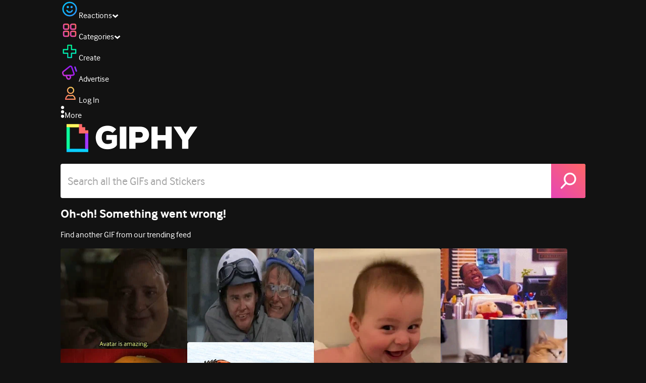

--- FILE ---
content_type: text/html; charset=utf-8
request_url: https://giphy.com/unoxbenelux
body_size: 25690
content:
<!DOCTYPE html><html><head><meta charSet="utf-8"/><meta name="viewport" content="width=device-width, initial-scale=1, maximum-scale=1, user-scalable=no"/><link rel="preload" as="image" href="https://giphy.com/static/img/giphy-logo.webp"/><link rel="preload" as="image" href="https://media.giphy.com/avatars/unoxbenelux/0D5ZC6PN0dtI/200h.jpg"/><link rel="preload" as="image" href="https://giphy.com/static/img/soc-icons/instagram@2x.png"/><link rel="stylesheet" href="/_next/static/css/a5b049a5b24e6a9c.css" data-precedence="next"/><link rel="stylesheet" href="/_next/static/css/b9b9c124d4341f2d.css" data-precedence="next"/><link rel="stylesheet" href="/_next/static/css/eb2b948cfa972542.css" data-precedence="next"/><link rel="stylesheet" href="/_next/static/css/ee5bfbeb14ecefee.css" data-precedence="next"/><link rel="stylesheet" href="/_next/static/css/4ee59aadd81e0627.css" data-precedence="next"/><link rel="preload" as="script" fetchPriority="low" href="/_next/static/chunks/webpack-61e35e5043c672a3.js"/><script src="/_next/static/chunks/1dd3208c-4a11f883d3984632.js" async=""></script><script src="/_next/static/chunks/1528-02921aacde8701d5.js" async=""></script><script src="/_next/static/chunks/main-app-38c8a49396c520cc.js" async=""></script><script src="/_next/static/chunks/9968-274be2a227bc29e2.js" async=""></script><script src="/_next/static/chunks/7522-cada028f7e383e7c.js" async=""></script><script src="/_next/static/chunks/4462-4460f4e8f1725ace.js" async=""></script><script src="/_next/static/chunks/app/layout-ee8c4ef1d8a67b09.js" async=""></script><script src="/_next/static/chunks/2715-d00150e3f44f0c40.js" async=""></script><script src="/_next/static/chunks/1661-6a0968ea265c6587.js" async=""></script><script src="/_next/static/chunks/772-701c3ea5d58f4844.js" async=""></script><script src="/_next/static/chunks/8146-33a4e4699fcdb566.js" async=""></script><script src="/_next/static/chunks/8742-27c0618f94f543d6.js" async=""></script><script src="/_next/static/chunks/9970-98f90f7e4e590730.js" async=""></script><script src="/_next/static/chunks/3920-f2f29e721f02108f.js" async=""></script><script src="/_next/static/chunks/1643-8c6edb444905f227.js" async=""></script><script src="/_next/static/chunks/7702-1bbc303f97202922.js" async=""></script><script src="/_next/static/chunks/1073-296ddd42d213aac4.js" async=""></script><script src="/_next/static/chunks/6566-cf8bb5c0a1631d9a.js" async=""></script><script src="/_next/static/chunks/5341-60ca0532ff1a3fc6.js" async=""></script><script src="/_next/static/chunks/9435-a34100c55a54d36f.js" async=""></script><script src="/_next/static/chunks/6873-6aad8cf63bd6dba1.js" async=""></script><script src="/_next/static/chunks/401-bb1447d511c9c735.js" async=""></script><script src="/_next/static/chunks/4552-42bce1fc86704bf0.js" async=""></script><script src="/_next/static/chunks/2544-7c391c758503275d.js" async=""></script><script src="/_next/static/chunks/app/(site)/layout-0ceda762dae22fd8.js" async=""></script><script src="/_next/static/chunks/1749-62f815ce1225fa18.js" async=""></script><script src="/_next/static/chunks/4322-9567c1d624026683.js" async=""></script><script src="/_next/static/chunks/app/(site)/error-d9ba73e68895582e.js" async=""></script><script src="/_next/static/chunks/3662-199508e8a12ee573.js" async=""></script><script src="/_next/static/chunks/app/(site)/not-found-429d1c41554a15fe.js" async=""></script><script src="/_next/static/chunks/77973763-e614c5cb06fc25c9.js" async=""></script><script src="/_next/static/chunks/656-8364419daddc8815.js" async=""></script><script src="/_next/static/chunks/6612-929898289c5cc138.js" async=""></script><script src="/_next/static/chunks/1664-ec2d8ecaaf8d414c.js" async=""></script><script src="/_next/static/chunks/3473-7a98d960f37c7350.js" async=""></script><script src="/_next/static/chunks/app/(site)/%5Busername%5D/page-2b2e16a3e26c3cb2.js" async=""></script><link rel="preload" href="https://www.googletagmanager.com/gtm.js?id=GTM-P5GCKB" as="script"/><title>Unox GIFs on GIPHY - Be Animated</title><meta name="description" content="Find the best &amp; newest featured Unox GIFs. Search, discover and share your favorite GIFs. The best GIFs are on GIPHY."/><meta name="robots" content="noai, noimageai"/><meta name="description" content="GIPHY is the platform that animates your world. Find the GIFs, Clips, and Stickers that make your conversations more positive, more expressive, and more you."/><meta name="fb:app_id" content="406655189415060"/><meta name="pinterest" content="nohover"/><meta name="p:domain_verify" content="61a9a962d47f10756a14a44c1b44d7c8"/><meta name="fb:admins" content="548288355"/><meta name="alexaVerifyID" content="HMyPJIK-pLEheM5ACWFf6xvnA2U"/><meta name="msvalidate.01" content="F8A7FDC3D369E857ACB67C4AB8EBD9A4"/><meta name="google-site-verification" content="8mfne8CLOmysP4fUdGDJioWLEGbHMJY4tBsxsQT2eSY"/><link rel="canonical" href="https://giphy.com/unoxbenelux"/><meta property="og:title" content="Unox GIFs on GIPHY - Be Animated"/><meta property="og:description" content="Find the best &amp; newest featured Unox GIFs. Search, discover and share your favorite GIFs. The best GIFs are on GIPHY."/><meta property="og:url" content="https://giphy.com/unoxbenelux"/><meta property="og:image" content="https://media4.giphy.com/media/wkoPrto4Ze3kYV4zkO/giphy.webp"/><meta property="og:image:type" content="image/webp"/><meta property="og:image:width" content="480"/><meta property="og:image:height" content="480"/><meta property="og:image" content="https://media4.giphy.com/media/wkoPrto4Ze3kYV4zkO/giphy.gif"/><meta property="og:image:type" content="image/gif"/><meta property="og:image:width" content="480"/><meta property="og:image:height" content="480"/><meta property="og:video" content="https://media4.giphy.com/media/wkoPrto4Ze3kYV4zkO/giphy.mp4"/><meta property="og:video:secure_url" content="https://media4.giphy.com/media/wkoPrto4Ze3kYV4zkO/giphy.mp4"/><meta property="og:video:type" content="video/mp4"/><meta property="og:video:width" content="480"/><meta property="og:video:height" content="480"/><meta name="twitter:card" content="summary"/><meta name="twitter:site" content="@giphy"/><meta name="twitter:site:id" content="@giphy"/><meta name="twitter:creator" content="@giphy"/><meta name="twitter:creator:id" content="1020383864"/><meta name="twitter:title" content="Unox GIFs on GIPHY - Be Animated"/><meta name="twitter:description" content="Find the best &amp; newest featured Unox GIFs. Search, discover and share your favorite GIFs. The best GIFs are on GIPHY."/><meta name="twitter:image" content="https://media4.giphy.com/media/wkoPrto4Ze3kYV4zkO/giphy_s.gif"/><meta name="twitter:image:type" content="image/gif"/><meta name="twitter:image:width" content="480"/><meta name="twitter:image:height" content="480"/><meta property="al:ios:url" content="giphy://shortcut/unoxbenelux"/><meta property="al:ios:app_store_id" content="974748812"/><meta property="al:ios:app_name" content="Giphy"/><meta property="al:android:url" content="giphy://shortcut/unoxbenelux"/><meta property="al:android:package" content="com.giphy.giphyformessenger"/><meta property="al:android:app_name" content="Giphy"/><link rel="icon" href="https://giphy.com/static/img/favicon.png"/><link rel="apple-touch-icon" href="https://giphy.com/static/img/icons/apple-touch-icon-120px.png" sizes="120x120"/><link rel="apple-touch-icon" href="https://giphy.com/static/img/icons/apple-touch-icon-180px.png" sizes="180x180"/><link rel="apple-touch-icon" href="https://giphy.com/static/img/icons/apple-touch-icon-152px.png" sizes="152x152"/><link rel="apple-touch-icon" href="https://giphy.com/static/img/icons/apple-touch-icon-167px.png" sizes="167x167"/><link rel="apple-touch-startup-image" href="https://giphy.com/static/img/icons/apple-touch-startup-image-320x460.png" media="(device-width: 320px)"/><link rel="apple-touch-startup-image" href="https://giphy.com/static/img/icons/apple-touch-startup-image-640x920.png" media="(device-width: 320px) and (-webkit-device-pixel-ratio: 2)"/><meta name="next-size-adjust"/><script src="/_next/static/chunks/polyfills-42372ed130431b0a.js" noModule=""></script><style data-styled="" data-styled-version="6.0.8">.ducTeV{position:relative;display:block;}/*!sc*/
.ducTeV picture{display:block;width:100%;height:100%;}/*!sc*/
.ducTeV img{display:block;}/*!sc*/
.ducTeV .giphy-verified-badge g{fill:white;}/*!sc*/
.ducTeV .giphy-verified-checkmark{opacity:0;}/*!sc*/
data-styled.g10[id="sc-qZruQ"]{content:"ducTeV,"}/*!sc*/
.fGBQQJ{display:flex;align-items:center;height:52px;margin:0 auto;text-align:center;justify-content:center;animation:pulse 0.8s ease-in-out 0s infinite alternate backwards;}/*!sc*/
data-styled.g21[id="sc-blmCWO"]{content:"fGBQQJ,"}/*!sc*/
.bqHYxC{display:inline-block;height:10px;width:10px;margin:52px 10px 10px 10px;position:relative;box-shadow:0px 0px 20px rgba(0, 0, 0, 0.3);animation:fVOfei cubic-bezier(0.455, 0.03, 0.515, 0.955) 0.75s infinite alternate;background:#00ff99;animation-delay:0;}/*!sc*/
.glyrG{display:inline-block;height:10px;width:10px;margin:52px 10px 10px 10px;position:relative;box-shadow:0px 0px 20px rgba(0, 0, 0, 0.3);animation:fVOfei cubic-bezier(0.455, 0.03, 0.515, 0.955) 0.75s infinite alternate;background:#00ccff;animation-delay:.1s;}/*!sc*/
.jMhOeh{display:inline-block;height:10px;width:10px;margin:52px 10px 10px 10px;position:relative;box-shadow:0px 0px 20px rgba(0, 0, 0, 0.3);animation:fVOfei cubic-bezier(0.455, 0.03, 0.515, 0.955) 0.75s infinite alternate;background:#9933ff;animation-delay:.2s;}/*!sc*/
.iPUhiM{display:inline-block;height:10px;width:10px;margin:52px 10px 10px 10px;position:relative;box-shadow:0px 0px 20px rgba(0, 0, 0, 0.3);animation:fVOfei cubic-bezier(0.455, 0.03, 0.515, 0.955) 0.75s infinite alternate;background:#ff6666;animation-delay:.3s;}/*!sc*/
.jsFXo{display:inline-block;height:10px;width:10px;margin:52px 10px 10px 10px;position:relative;box-shadow:0px 0px 20px rgba(0, 0, 0, 0.3);animation:fVOfei cubic-bezier(0.455, 0.03, 0.515, 0.955) 0.75s infinite alternate;background:#fff35c;animation-delay:.4s;}/*!sc*/
data-styled.g22[id="sc-ifysJV"]{content:"bqHYxC,glyrG,jMhOeh,iPUhiM,jsFXo,"}/*!sc*/
.cDxBGD{opacity:1;}/*!sc*/
data-styled.g23[id="sc-dJGLgI"]{content:"cDxBGD,"}/*!sc*/
.gupaiu{--searchbar-height:68px;--searchbar-bg-color:#ffffff;--searchbar-bg-color-2:#ffffff;--searchbar-fg-color:#121212;--searchbar-cancel-button-display:block;}/*!sc*/
@media (max-width: 480px){.gupaiu{--searchbar-height:68px;}}/*!sc*/
data-styled.g24[id="sc-hIPCWT"]{content:"gupaiu,"}/*!sc*/
.jOjDA-D{display:flex;justify-content:center;align-items:center;position:relative;cursor:pointer;height:var(--searchbar-height);width:var(--searchbar-height);}/*!sc*/
@media screen and (-ms-high-contrast: active),screen and (-ms-high-contrast: none){.jOjDA-D{display:none;}}/*!sc*/
data-styled.g29[id="sc-iuONiq"]{content:"jOjDA-D,"}/*!sc*/
.gPGcnj{position:absolute;height:100%;width:100%;background:linear-gradient(45deg, #E646B6 0%, #FF6666 100%);border-radius:0 4px 4px 0;overflow:hidden;}/*!sc*/
.gPGcnj:before{animation:fibJTt 2s linear 0s infinite;background-image:linear-gradient(45deg, #E646B6 0%, #FF6666 50%, #E646B6 100%);background-size:400%;background-position:0% 100%;content:'';position:absolute;left:0;top:0;right:0;bottom:0;width:400%;}/*!sc*/
data-styled.g30[id="sc-cyZbyy"]{content:"gPGcnj,"}/*!sc*/
.hTLxEu{z-index:1;display:flex;width:50%;height:50%;}/*!sc*/
data-styled.g33[id="sc-gjLLkZ"]{content:"hTLxEu,"}/*!sc*/
.nAQUa{display:flex;background:white;align-items:center;border-radius:4px;height:var(--searchbar-height);background:var(--searchbar-bg-color-2);}/*!sc*/
data-styled.g34[id="sc-eAKtVq"]{content:"nAQUa,"}/*!sc*/
.dRhWeq{background:inherit;box-sizing:border-box;border:0;appearance:none;font-weight:normal;font-family:interface,Helvetica Neue,helvetica,sans-serif;outline:0;font-size:15px;padding:0 10px;border-radius:0;text-overflow:ellipsis;color:var(--searchbar-fg-color);min-width:150px;flex:1;}/*!sc*/
.dRhWeq::placeholder{color:#a6a6a6;}/*!sc*/
data-styled.g35[id="sc-bZHSxH"]{content:"dRhWeq,"}/*!sc*/
.cUonIn input{font-size:22px;padding-left:14px;font-family:'__Interface_97f6a1','__Interface_Fallback_97f6a1';}/*!sc*/
.cUonIn .giphy-search-bar-cancel{width:22px;height:22px;margin-right:10px;}/*!sc*/
data-styled.g96[id="sc-ab1965fa-0"]{content:"cUonIn,"}/*!sc*/
.bNuScB{padding:5px 0;}/*!sc*/
@media (min-width: 768px){.bNuScB{padding:10px 0 0;}}/*!sc*/
data-styled.g97[id="sc-ab1965fa-1"]{content:"bNuScB,"}/*!sc*/
.eqlTRg{background-color:#121212;width:100%;z-index:999;position:sticky;top:-1px;}/*!sc*/
data-styled.g98[id="sc-ab1965fa-2"]{content:"eqlTRg,"}/*!sc*/
.cckvSa{width:100%;}/*!sc*/
@media (min-width: 768px){.cckvSa{transition:width 0.3s cubic-bezier(0.165,0.84,0.44,1) 0s;margin-left:auto;}}/*!sc*/
data-styled.g99[id="sc-ab1965fa-3"]{content:"cckvSa,"}/*!sc*/
@media (min-width: 768px){.bZtjTW{position:relative;width:1040px;margin:0 auto;}}/*!sc*/
data-styled.g100[id="sc-ab1965fa-4"]{content:"bZtjTW,"}/*!sc*/
body{color:#fff;-moz-osx-font-smoothing:grayscale;background-color:#121212;line-height:22px;}/*!sc*/
html:hover [class^='ss-']{-ms-zoom:1;zoom:1;}/*!sc*/
.ss-icon,.ss-icon.ss-standard,[class^='ss-']:before,[class*=' ss-']:before,[class^='ss-'].ss-standard:before,[class*=' ss-'].ss-standard:before,[class^='ss-'].right:after,[class*=' ss-'].right:after,[class^='ss-'].ss-standard.right:after,[class*=' ss-'].ss-standard.right:after{font-family:'__SSStandard_155dd0','__SSStandard_Fallback_155dd0';font-style:normal;font-weight:normal;text-decoration:none;text-rendering:optimizeLegibility;white-space:nowrap;-moz-font-feature-settings:'liga=1';-moz-font-feature-settings:'liga';-ms-font-feature-settings:'liga' 1;-o-font-feature-settings:'liga';font-feature-settings:'liga';-webkit-font-smoothing:antialiased;}/*!sc*/
[class^='ss-'].right:before,[class*=' ss-'].right:before{display:none;content:'';}/*!sc*/
.ss-navigatedown:before,.ss-navigatedown.right:after{content:'';}/*!sc*/
.ss-navigateright:before,.ss-navigateright.right:after{content:'▻';}/*!sc*/
.ss-navigateleft:before,.ss-navigateleft.right:after{content:'◅';}/*!sc*/
.ss-check:before,.ss-check.right:after{content:'✓';}/*!sc*/
.ss-heart:before,.ss-heart.right:after{content:'♥';}/*!sc*/
.ss-link:before,.ss-link.right:after{content:'🔗';}/*!sc*/
.ss-flag:before,.ss-flag.right:after{content:'⚑';}/*!sc*/
.ss-write:before,.ss-write.right:after{content:'✎';}/*!sc*/
.ss-barchart:before,.ss-barchart.right:after{content:'📊';}/*!sc*/
.ss-mail:before,.ss-mail.right:after{content:'✉';}/*!sc*/
body{font-family:'__Interface_97f6a1','__Interface_Fallback_97f6a1';-webkit-font-smoothing:antialiased;}/*!sc*/
#didomi-host h1{font-family:'__NexaBlack_e9e825','__NexaBlack_Fallback_e9e825';font-weight:200!important;margin-bottom:8px!important;}/*!sc*/
.sc-989015cc-5{font-family:'__NexaBlack_e9e825','__NexaBlack_Fallback_e9e825';-webkit-font-smoothing:antialiased;-moz-osx-font-smoothing:grayscale;}/*!sc*/
.sc-989015cc-5 a{font-weight:400;}/*!sc*/
data-styled.g101[id="sc-global-tKlQU1"]{content:"sc-global-tKlQU1,"}/*!sc*/
.bNsfXE{display:none;}/*!sc*/
@media (min-width:1348px){.bNsfXE{display:flex;position:fixed;bottom:10px;left:10px;z-index:2147483638;gap:10px;}}/*!sc*/
.bNsfXE a{display:flex;background:#212121;border-radius:5px;padding:4px 14px;color:#a6a6a6;font-family:'__Interface_97f6a1','__Interface_Fallback_97f6a1';font-size:14px;}/*!sc*/
.bNsfXE a:hover{color:#ffffff;}/*!sc*/
data-styled.g102[id="sc-8bcae31a-0"]{content:"bNsfXE,"}/*!sc*/
@keyframes fibJTt{0%{opacity:0;transform:translateX(-400%);}50%{opacity:1;}100%{opacity:0;transform:translateX(0);}}/*!sc*/
data-styled.g269[id="sc-keyframes-fibJTt"]{content:"fibJTt,"}/*!sc*/
.gtPHzQ{-webkit-font-smoothing:antialiased;-moz-osx-font-smoothing:grayscale;}/*!sc*/
data-styled.g303[id="sc-d157e7c4-0"]{content:"gtPHzQ,"}/*!sc*/
.diiWrA{position:fixed;align-self:center;bottom:25px;display:flex;justify-content:center;left:0;right:0;}/*!sc*/
@media (min-width: 768px){.diiWrA{display:none;}}/*!sc*/
data-styled.g317[id="sc-86edfcd6-0"]{content:"diiWrA,"}/*!sc*/
.lbETzY{background:#6157ff;border-radius:20px;box-shadow:0 2px 14px rgba(0,0,0,0.33);color:#ffffff;display:block;font-size:16px;font-weight:bold;line-height:40px;position:relative;text-align:center;text-decoration:none;width:170px;z-index:2147483645;}/*!sc*/
.lbETzY:before{background:no-repeat url(https://media.giphy.com/media/l41K1gfrUz1HDohvG/100.gif) center center;background-size:contain;content:'';height:40px;left:0;position:absolute;top:-8px;width:40px;}/*!sc*/
data-styled.g318[id="sc-86edfcd6-1"]{content:"lbETzY,"}/*!sc*/
@keyframes fVOfei{to{transform:scale(1.75) translateY(-20px);}}/*!sc*/
data-styled.g333[id="sc-keyframes-fVOfei"]{content:"fVOfei,"}/*!sc*/
.cvCPsF{-webkit-overflow-scrolling:touch;overflow-x:auto;overflow-y:visible;white-space:nowrap;}/*!sc*/
.cvCPsF .giphy-gif{margin-right:4px;display:inline-block;}/*!sc*/
.cvCPsF .giphy-gif-img{object-fit:cover;}/*!sc*/
.cvCPsF [data-giphy-is-sticker='true'] .giphy-gif-img{object-fit:contain;}/*!sc*/
data-styled.g361[id="sc-99e39244-0"]{content:"cvCPsF,"}/*!sc*/
.jGDqUR{background:#121212;border:2px solid #2e2e2e;box-sizing:border-box;color:#ffffff;height:40px;line-height:40px;margin:0;padding-right:50px;width:100%;padding-left:6px;}/*!sc*/
data-styled.g368[id="sc-de109041-0"]{content:"jGDqUR,"}/*!sc*/
.hPApGE{display:flex;}/*!sc*/
data-styled.g369[id="sc-cb2ced91-0"]{content:"hPApGE,"}/*!sc*/
</style></head><body class="__className_97f6a1 __variable_e9e825"><script>(self.__next_s=self.__next_s||[]).push([0,{"children":"\n                var _comscore = _comscore || []; _comscore.push({\"c1\":\"2\",\"c2\":\"39588136\",\"options\":{\"enableFirstPartyCookie\":true}});\n                (function() {\n                    var s = document.createElement(\"script\"), el = document.getElementsByTagName(\"script\")[0]; s.async = true; s.src = \"https://sb.scorecardresearch.com/cs/39588136/beacon.js\";\n                    el.parentNode.insertBefore(s, el);\n                })();","id":"comscore"}])</script><script>(self.__next_s=self.__next_s||[]).push([0,{"children":"\n                    try {\n                        window['_fs_host'] = 'fullstory.com';\n                        window['_fs_script'] = 'edge.fullstory.com/s/fs.js';\n                        window['_fs_org'] = 'o-22XNVQ-na1';\n                        window['_fs_namespace'] = 'FS';\n                        window['_fs_capture_on_startup'] = sessionStorage?.getItem('fullstory_enabled') === 'true' || false;\n                        !function(m,n,e,t,l,o,g,y){var s,f,a=function(h){\n                        return!(h in m)||(m.console&&m.console.log&&m.console.log('FullStory namespace conflict. Please set window[\"_fs_namespace\"].'),!1)}(e)\n                        ;function p(b){var h,d=[];function j(){h&&(d.forEach((function(b){var d;try{d=b[h[0]]&&b[h[0]](h[1])}catch(h){return void(b[3]&&b[3](h))}\n                        d&&d.then?d.then(b[2],b[3]):b[2]&&b[2](d)})),d.length=0)}function r(b){return function(d){h||(h=[b,d],j())}}return b(r(0),r(1)),{\n                        then:function(b,h){return p((function(r,i){d.push([b,h,r,i]),j()}))}}}a&&(g=m[e]=function(){var b=function(b,d,j,r){function i(i,c){\n                        h(b,d,j,i,c,r)}r=r||2;var c,u=/Async$/;return u.test(b)?(b=b.replace(u,\"\"),\"function\"==typeof Promise?new Promise(i):p(i)):h(b,d,j,c,c,r)}\n                        ;function h(h,d,j,r,i,c){return b._api?b._api(h,d,j,r,i,c):(b.q&&b.q.push([h,d,j,r,i,c]),null)}return b.q=[],b}(),y=function(b){function h(h){\n                        \"function\"==typeof h[4]&&h[4](new Error(b))}var d=g.q;if(d){for(var j=0;j<d.length;j++)h(d[j]);d.length=0,d.push=h}},function(){\n                        (o=n.createElement(t)).async=!0,o.crossOrigin=\"anonymous\",o.src=\"https://\"+l,o.onerror=function(){y(\"Error loading \"+l)}\n                        ;var b=n.getElementsByTagName(t)[0];b&&b.parentNode?b.parentNode.insertBefore(o,b):n.head.appendChild(o)}(),function(){function b(){}\n                        function h(b,h,d){g(b,h,d,1)}function d(b,d,j){h(\"setProperties\",{type:b,properties:d},j)}function j(b,h){d(\"user\",b,h)}function r(b,h,d){j({\n                        uid:b},d),h&&j(h,d)}g.identify=r,g.setUserVars=j,g.identifyAccount=b,g.clearUserCookie=b,g.setVars=d,g.event=function(b,d,j){h(\"trackEvent\",{\n                        name:b,properties:d},j)},g.anonymize=function(){r(!1)},g.shutdown=function(){h(\"shutdown\")},g.restart=function(){h(\"restart\")},\n                        g.log=function(b,d){h(\"log\",{level:b,msg:d})},g.consent=function(b){h(\"setIdentity\",{consent:!arguments.length||b})}}(),s=\"fetch\",\n                        f=\"XMLHttpRequest\",g._w={},g._w[f]=m[f],g._w[s]=m[s],m[s]&&(m[s]=function(){return g._w[s].apply(this,arguments)}),g._v=\"2.0.0\")\n                        }(window,document,window._fs_namespace,\"script\",window._fs_script);\n                    } catch (e) {\n                        console.error('Error initializing Fullstory Script:', e);\n                    }\n\n                ","id":"fullstory"}])</script><div class="sc-8bcae31a-0 bNsfXE"><a href="/privacy">Privacy</a><a href="/terms">Terms</a></div><div class="sc-ab1965fa-4 bZtjTW"><div class="sc-hIPCWT gupaiu"><!--$--><!--/$--><nav class="relative z-header mb-2 flex h-14 w-full items-end justify-end bg-giphyBlack text-white md:flex"><div class="flex items-center justify-center gap-3"><div class="flex cursor-pointer items-center gap-1 rounded-md px-2 py-0 transition-colors"> <span class="flex items-center "><svg width="36" height="36" viewBox="0 0 36 36" fill="none" xmlns="http://www.w3.org/2000/svg"><circle cx="18" cy="18.0007" r="13.1708" stroke="url(#paint0_linear_5064_3416)" stroke-width="2.65833"></circle><path d="M21.996 20.4198C22.206 19.8571 22.8323 19.5712 23.3951 19.7811C23.9578 19.9911 24.2437 20.6175 24.0338 21.1802C23.0296 23.8713 20.9053 25.2708 17.8794 25.2708C14.8536 25.2708 12.7293 23.8713 11.7252 21.1802C11.5152 20.6175 11.8012 19.9911 12.3639 19.7811C12.9266 19.5712 13.553 19.8571 13.7629 20.4198C14.442 22.2399 15.7413 23.0958 17.8794 23.0958C20.0176 23.0958 21.3169 22.2399 21.996 20.4198Z" fill="url(#paint1_linear_5064_3416)" stroke="url(#paint2_linear_5064_3416)" stroke-width="0.7"></path><path d="M14.3651 12.0172C15.4607 12.0174 16.3485 12.906 16.3485 14.0016C16.3483 15.097 15.4605 15.9848 14.3651 15.985C13.2695 15.985 12.3809 15.0972 12.3807 14.0016C12.3807 12.9058 13.2694 12.0172 14.3651 12.0172ZM21.8759 12.0172C22.9714 12.0174 23.8593 12.906 23.8593 14.0016C23.859 15.097 22.9713 15.9848 21.8759 15.985C20.7802 15.985 19.8917 15.0972 19.8915 14.0016C19.8915 12.9058 20.7801 12.0172 21.8759 12.0172Z" fill="url(#paint3_linear_5064_3416)"></path><path d="M14.3651 12.0172L14.3652 11.7672H14.3651V12.0172ZM16.3485 14.0016L16.5985 14.0016V14.0016H16.3485ZM14.3651 15.985V16.235H14.3652L14.3651 15.985ZM12.3807 14.0016H12.1307V14.0016L12.3807 14.0016ZM21.8759 12.0172L21.8759 11.7672H21.8759V12.0172ZM23.8593 14.0016L24.1093 14.0016V14.0016H23.8593ZM21.8759 15.985V16.235H21.8759L21.8759 15.985ZM19.8915 14.0016H19.6415V14.0016L19.8915 14.0016ZM14.3651 12.0172L14.3651 12.2672C15.3225 12.2674 16.0985 13.0439 16.0985 14.0016H16.3485H16.5985C16.5985 12.768 15.5989 11.7675 14.3652 11.7672L14.3651 12.0172ZM16.3485 14.0016L16.0985 14.0015C16.0983 14.9589 15.3225 15.7348 14.3651 15.735L14.3651 15.985L14.3652 16.235C15.5986 16.2347 16.5983 15.2351 16.5985 14.0016L16.3485 14.0016ZM14.3651 15.985V15.735C13.4074 15.735 12.6309 14.959 12.6307 14.0015L12.3807 14.0016L12.1307 14.0016C12.131 15.2354 13.1315 16.235 14.3651 16.235V15.985ZM12.3807 14.0016H12.6307C12.6307 13.0439 13.4074 12.2672 14.3651 12.2672V12.0172V11.7672C13.1313 11.7672 12.1307 12.7678 12.1307 14.0016H12.3807ZM21.8759 12.0172L21.8758 12.2672C22.8332 12.2674 23.6093 13.0439 23.6093 14.0016H23.8593H24.1093C24.1093 12.768 23.1096 11.7674 21.8759 11.7672L21.8759 12.0172ZM23.8593 14.0016L23.6093 14.0015C23.6091 14.9589 22.8332 15.7348 21.8758 15.735L21.8759 15.985L21.8759 16.235C23.1094 16.2347 24.109 15.2351 24.1093 14.0016L23.8593 14.0016ZM21.8759 15.985V15.735C20.9182 15.735 20.1417 14.959 20.1415 14.0015L19.8915 14.0016L19.6415 14.0016C19.6417 15.2354 20.6423 16.235 21.8759 16.235V15.985ZM19.8915 14.0016H20.1415C20.1415 13.0439 20.9182 12.2672 21.8759 12.2672V12.0172V11.7672C20.642 11.7672 19.6415 12.7678 19.6415 14.0016H19.8915Z" fill="url(#paint4_linear_5064_3416)"></path><defs><linearGradient id="paint0_linear_5064_3416" x1="3.5" y1="3.50073" x2="33.2064" y2="31.7581" gradientUnits="userSpaceOnUse"><stop stop-color="#00CCFF"></stop><stop offset="1" stop-color="#3191FF"></stop></linearGradient><linearGradient id="paint1_linear_5064_3416" x1="11.6563" y1="19.7122" x2="16.1554" y2="29.0855" gradientUnits="userSpaceOnUse"><stop stop-color="#00CCFF"></stop><stop offset="1" stop-color="#3191FF"></stop></linearGradient><linearGradient id="paint2_linear_5064_3416" x1="11.6563" y1="19.7122" x2="16.1554" y2="29.0855" gradientUnits="userSpaceOnUse"><stop stop-color="#00CCFF"></stop><stop offset="1" stop-color="#3191FF"></stop></linearGradient><linearGradient id="paint3_linear_5064_3416" x1="12.3807" y1="12.0172" x2="15.2514" y2="19.3533" gradientUnits="userSpaceOnUse"><stop stop-color="#00CCFF"></stop><stop offset="1" stop-color="#3191FF"></stop></linearGradient><linearGradient id="paint4_linear_5064_3416" x1="12.3807" y1="12.0172" x2="15.2514" y2="19.3533" gradientUnits="userSpaceOnUse"><stop stop-color="#00CCFF"></stop><stop offset="1" stop-color="#3191FF"></stop></linearGradient></defs></svg></span><span class="text-[17px] font-bold tracking-wide">Reactions</span><span><svg xmlns="http://www.w3.org/2000/svg" width="13" height="8" transform="rotate(180)" viewBox="0 0 13 8" fill="none" style="transition:transform 0.2s cubic-bezier(.4,0,.2,1)"><path fill-rule="evenodd" clip-rule="evenodd" d="M12.3047 5.74744C12.3047 5.69619 12.2819 5.64495 12.2364 5.5937L6.65071 0.561494C6.60136 0.520498 6.54253 0.5 6.4742 0.5C6.40588 0.5 6.34704 0.520498 6.29769 0.561494L0.712042 5.5937C0.662695 5.6347 0.638021 5.6868 0.638021 5.75C0.638021 5.8132 0.662695 5.8653 0.712042 5.9063L2.4145 7.43851C2.46005 7.4795 2.51794 7.5 2.58816 7.5C2.65838 7.5 2.71627 7.4795 2.76182 7.43851L6.4742 4.09736L10.1866 7.43851C10.2321 7.4795 10.29 7.5 10.3602 7.5C10.4305 7.5 10.4884 7.4795 10.5339 7.43851L12.2364 5.9063C12.2819 5.85505 12.3047 5.8021 12.3047 5.74744Z" fill="white"></path></svg></span></div><div class="flex cursor-pointer items-center gap-1 rounded-md px-2 py-0 transition-colors"> <span class="flex items-center "><svg width="36" height="36" viewBox="0 0 36 36" fill="none" xmlns="http://www.w3.org/2000/svg"><path d="M13.7208 5.40039H8.24379C6.67457 5.40039 5.40021 6.67482 5.40021 8.24414V13.7215C5.40021 15.2874 6.67457 16.5652 8.24379 16.5652H13.7208C15.2901 16.5652 16.5644 15.2908 16.5644 13.7215V8.24414C16.5644 6.67482 15.2901 5.40039 13.7208 5.40039ZM15.0969 13.7215C15.0969 14.4807 14.48 15.0976 13.7208 15.0976H8.24379C7.4846 15.0976 6.86775 14.4807 6.86775 13.7215V8.24414C6.86775 7.4849 7.4846 6.86802 8.24379 6.86802H13.7208C14.48 6.86802 15.0969 7.4849 15.0969 8.24414V13.7215Z" fill="url(#paint0_linear_5064_3427)" stroke="url(#paint1_linear_5064_3427)" stroke-width="1.16667"></path><path d="M27.7564 5.40039H22.2794C20.7102 5.40039 19.4358 6.67482 19.4358 8.24414V13.7215C19.4358 15.2874 20.7102 16.5652 22.2794 16.5652H27.7564C29.3256 16.5652 30.6 15.2908 30.6 13.7215V8.24414C30.6 6.67482 29.3256 5.40039 27.7564 5.40039ZM29.1324 13.7215C29.1324 14.4807 28.5156 15.0976 27.7564 15.0976H22.2794C21.5202 15.0976 20.9033 14.4807 20.9033 13.7215V8.24414C20.9033 7.4849 21.5202 6.86802 22.2794 6.86802H27.7564C28.5156 6.86802 29.1324 7.4849 29.1324 8.24414V13.7215Z" fill="url(#paint2_linear_5064_3427)" stroke="url(#paint3_linear_5064_3427)" stroke-width="1.16667"></path><path d="M13.7206 19.4362H8.24361C6.67438 19.4362 5.40002 20.7107 5.40002 22.28V27.7573C5.40002 29.3232 6.67438 30.6011 8.24361 30.6011H13.7206C15.2899 30.6011 16.5642 29.3266 16.5642 27.7573V22.28C16.5642 20.7107 15.2899 19.4362 13.7206 19.4362ZM15.0967 27.7573C15.0967 28.5166 14.4798 29.1334 13.7206 29.1334H8.24361C7.48442 29.1334 6.86757 28.5166 6.86757 27.7573V22.28C6.86757 21.5207 7.48442 20.9038 8.24361 20.9038H13.7206C14.4798 20.9038 15.0967 21.5207 15.0967 22.28V27.7573Z" fill="url(#paint4_linear_5064_3427)" stroke="url(#paint5_linear_5064_3427)" stroke-width="1.16667"></path><path d="M27.7564 19.4362H22.2794C20.7102 19.4362 19.4358 20.7107 19.4358 22.28V27.7573C19.4358 29.3232 20.7102 30.6011 22.2794 30.6011H27.7564C29.3256 30.6011 30.6 29.3266 30.6 27.7573V22.28C30.6 20.7107 29.3256 19.4362 27.7564 19.4362ZM29.1324 27.7573C29.1324 28.5166 28.5156 29.1334 27.7564 29.1334H22.2794C21.5202 29.1334 20.9033 28.5166 20.9033 27.7573V22.28C20.9033 21.5207 21.5202 20.9038 22.2794 20.9038H27.7564C28.5156 20.9038 29.1324 21.5207 29.1324 22.28V27.7573Z" fill="url(#paint6_linear_5064_3427)" stroke="url(#paint7_linear_5064_3427)" stroke-width="1.16667"></path><defs><linearGradient id="paint0_linear_5064_3427" x1="16.5644" y1="7.79226" x2="5.39989" y2="14.1728" gradientUnits="userSpaceOnUse"><stop stop-color="#FF6666"></stop><stop offset="1" stop-color="#E646B6"></stop></linearGradient><linearGradient id="paint1_linear_5064_3427" x1="16.5644" y1="7.79226" x2="5.39989" y2="14.1728" gradientUnits="userSpaceOnUse"><stop stop-color="#FF6666"></stop><stop offset="1" stop-color="#E646B6"></stop></linearGradient><linearGradient id="paint2_linear_5064_3427" x1="30.6" y1="7.79226" x2="19.4355" y2="14.1728" gradientUnits="userSpaceOnUse"><stop stop-color="#FF6666"></stop><stop offset="1" stop-color="#E646B6"></stop></linearGradient><linearGradient id="paint3_linear_5064_3427" x1="30.6" y1="7.79226" x2="19.4355" y2="14.1728" gradientUnits="userSpaceOnUse"><stop stop-color="#FF6666"></stop><stop offset="1" stop-color="#E646B6"></stop></linearGradient><linearGradient id="paint4_linear_5064_3427" x1="16.5642" y1="21.8281" x2="5.39971" y2="28.2086" gradientUnits="userSpaceOnUse"><stop stop-color="#FF6666"></stop><stop offset="1" stop-color="#E646B6"></stop></linearGradient><linearGradient id="paint5_linear_5064_3427" x1="16.5642" y1="21.8281" x2="5.39971" y2="28.2086" gradientUnits="userSpaceOnUse"><stop stop-color="#FF6666"></stop><stop offset="1" stop-color="#E646B6"></stop></linearGradient><linearGradient id="paint6_linear_5064_3427" x1="30.6" y1="21.8281" x2="19.4355" y2="28.2086" gradientUnits="userSpaceOnUse"><stop stop-color="#FF6666"></stop><stop offset="1" stop-color="#E646B6"></stop></linearGradient><linearGradient id="paint7_linear_5064_3427" x1="30.6" y1="21.8281" x2="19.4355" y2="28.2086" gradientUnits="userSpaceOnUse"><stop stop-color="#FF6666"></stop><stop offset="1" stop-color="#E646B6"></stop></linearGradient></defs></svg></span><span class="text-[17px] font-bold tracking-wide">Categories</span><span><svg xmlns="http://www.w3.org/2000/svg" width="13" height="8" transform="rotate(180)" viewBox="0 0 13 8" fill="none" style="transition:transform 0.2s cubic-bezier(.4,0,.2,1)"><path fill-rule="evenodd" clip-rule="evenodd" d="M12.3047 5.74744C12.3047 5.69619 12.2819 5.64495 12.2364 5.5937L6.65071 0.561494C6.60136 0.520498 6.54253 0.5 6.4742 0.5C6.40588 0.5 6.34704 0.520498 6.29769 0.561494L0.712042 5.5937C0.662695 5.6347 0.638021 5.6868 0.638021 5.75C0.638021 5.8132 0.662695 5.8653 0.712042 5.9063L2.4145 7.43851C2.46005 7.4795 2.51794 7.5 2.58816 7.5C2.65838 7.5 2.71627 7.4795 2.76182 7.43851L6.4742 4.09736L10.1866 7.43851C10.2321 7.4795 10.29 7.5 10.3602 7.5C10.4305 7.5 10.4884 7.4795 10.5339 7.43851L12.2364 5.9063C12.2819 5.85505 12.3047 5.8021 12.3047 5.74744Z" fill="white"></path></svg></span></div><div class="flex cursor-pointer items-center gap-1 rounded-md px-2 py-0 transition-colors"><span class="flex items-center"><span class="flex items-center mr-1"><span><svg width="36" height="36" viewBox="0 0 36 36" fill="none" xmlns="http://www.w3.org/2000/svg"><path fill-rule="evenodd" clip-rule="evenodd" d="M14.2784 4.64355L14.1665 4.64921C13.6144 4.70527 13.1836 5.17153 13.1836 5.7384V13.2263L5.69471 13.2272C5.09009 13.2272 4.59998 13.7174 4.59998 14.322V21.6794L4.60563 21.7913C4.6617 22.3435 5.12802 22.7743 5.69493 22.7742L13.1836 22.7725V30.263C13.1836 30.8677 13.6738 31.3578 14.2784 31.3578H21.6358L21.7478 31.3522C22.2998 31.2961 22.7307 30.8299 22.7307 30.263V22.7742H30.2194C30.8241 22.7742 31.3143 22.2841 31.3143 21.6794V14.322L31.3086 14.2101C31.2525 13.658 30.7863 13.2272 30.2194 13.2272H22.7307V5.7384C22.7307 5.13373 22.2405 4.64355 21.6358 4.64355H14.2784ZM20.541 6.83325V14.322L20.5466 14.434C20.6027 14.986 21.0689 15.4169 21.6358 15.4169H29.1246V20.5845H21.6358L21.5239 20.5902C20.9718 20.6463 20.541 21.1125 20.541 21.6794V29.1681H15.3733V21.6785L15.3676 21.5666C15.3116 21.0144 14.8452 20.5836 14.2783 20.5837L6.78967 20.5845V15.416H14.2785L14.3905 15.4103C14.9425 15.3542 15.3733 14.888 15.3733 14.3211V6.83325H20.541Z" fill="url(#paint0_linear_5064_3447)"></path><defs><linearGradient id="paint0_linear_5064_3447" x1="17.9571" y1="34.09" x2="15.0732" y2="5.40249" gradientUnits="userSpaceOnUse"><stop stop-color="#00E6CC"></stop><stop offset="1" stop-color="#00FF99"></stop></linearGradient></defs></svg></span></span><span class="text-[17px] font-bold tracking-wide">Create</span></span></div><div class="flex cursor-pointer items-center gap-1 rounded-md px-2 py-0 transition-colors"><span class="flex items-center"><span class="flex items-center mr-1"><span><svg width="36" height="36" viewBox="0 0 36 36" fill="none" xmlns="http://www.w3.org/2000/svg"><g clip-path="url(#clip0_5064_3439)"><g clip-path="url(#clip1_5064_3439)"><path d="M17.5355 31.4441C15.2691 32.2965 12.7586 31.0868 11.9337 28.7449L10.4676 24.5824L8.18954 24.6797C6.56575 24.7494 5.09494 23.7341 4.53862 22.1547L3.71266 19.8097C3.15528 18.2273 3.64766 16.4788 4.93873 15.4505L17.4761 5.45285C17.7631 5.22203 18.0794 5.04161 18.4192 4.9138C20.2335 4.23143 22.2463 5.20502 22.9066 7.07981L27.1602 19.1559C27.8205 21.0307 26.8843 23.1134 25.07 23.7958C24.7302 23.9236 24.3756 23.9955 24.0122 24.0093L19.6336 24.1969L20.1485 25.6588C20.9734 28.0007 19.8027 30.5949 17.5363 31.4473L17.5355 31.4441ZM13.4272 28.1832C13.9516 29.6722 15.551 30.4428 16.992 29.9009C18.4329 29.3589 19.1787 27.7063 18.6542 26.2173L17.9652 24.2611L12.1336 24.5105L13.4272 28.1832ZM23.944 22.3658C24.1435 22.3556 24.337 22.3187 24.5207 22.2496C25.5095 21.8777 26.0225 20.7409 25.661 19.7146L21.4075 7.63851C21.046 6.61219 19.9459 6.08215 18.9571 6.45404C18.7704 6.52425 18.5987 6.62296 18.443 6.7481L5.90564 16.7457C5.16656 17.3343 4.88626 18.3392 5.20423 19.2419L6.0302 21.5869C6.34977 22.4941 7.18795 23.0732 8.12026 23.0332L23.9435 22.3643L23.944 22.3658Z" fill="url(#paint0_linear_5064_3439)" stroke="url(#paint1_linear_5064_3439)" stroke-width="1.13527"></path><path d="M31.2588 14.9349L28.571 7.30411" stroke="url(#paint2_linear_5064_3439)" stroke-width="2.90574" stroke-linecap="round"></path></g></g><defs><linearGradient id="paint0_linear_5064_3439" x1="21.7482" y1="4.55498" x2="-3.14189" y2="34.8381" gradientUnits="userSpaceOnUse"><stop stop-color="#9013FE"></stop><stop offset="1" stop-color="#E646B6"></stop></linearGradient><linearGradient id="paint1_linear_5064_3439" x1="21.7482" y1="4.55498" x2="-4.09589" y2="35.2651" gradientUnits="userSpaceOnUse"><stop stop-color="#9013FE"></stop><stop offset="1" stop-color="#E646B6"></stop></linearGradient><linearGradient id="paint2_linear_5064_3439" x1="25.6428" y1="12.1283" x2="30.6721" y2="9.61098" gradientUnits="userSpaceOnUse"><stop stop-color="#6157FF"></stop><stop offset="1" stop-color="#9933FF"></stop></linearGradient><clipPath id="clip0_5064_3439"><rect width="36" height="36" fill="white" transform="translate(0 0.000732422)"></rect></clipPath><clipPath id="clip1_5064_3439"><rect width="34" height="34" fill="white" transform="translate(0.799805 0.400757)"></rect></clipPath></defs></svg></span></span><span class="text-[17px] font-bold tracking-wide">Advertise</span></span></div><div class="flex cursor-pointer items-center gap-1 rounded-md px-2 py-0 transition-colors"><span class="flex items-center"><span class="flex items-center mr-0"><span><svg width="36" height="36" viewBox="0 0 36 36" fill="none" xmlns="http://www.w3.org/2000/svg"><path fill-rule="evenodd" clip-rule="evenodd" d="M15.4471 19.7666C16.6993 20.4173 18.1338 20.7866 19.6584 20.7866C20.9773 20.7866 22.2287 20.5102 23.3529 20.0148L23.6563 19.8742C27.3072 21.4934 29.8533 25.146 29.8533 29.3924V30.0652H9V29.3924C9 25.1442 11.5483 21.4903 15.2019 19.8715L15.4471 19.7666ZM15.4715 22.2153L15.3701 22.2714C13.3727 23.4067 11.9391 25.3319 11.4288 27.5707L11.3707 27.8442H27.4813L27.4803 27.8353C27.0401 25.5576 25.6498 23.577 23.6706 22.3819L23.5664 22.321L23.2805 22.4218C22.2423 22.7688 21.1497 22.9657 20.0319 23.0016L19.6584 23.0076C18.3015 23.0076 16.9771 22.7707 15.7371 22.317L15.4715 22.2153ZM19.9232 4.20703C23.8543 4.20703 27.0411 7.38904 27.0411 11.3142C27.0411 15.1654 23.9734 18.3011 20.1449 18.4181L19.9232 18.4214C15.992 18.4214 12.8052 15.2394 12.8052 11.3142C12.8052 7.4631 15.8729 4.32737 19.7015 4.21041L19.9232 4.20703ZM19.9232 6.42803C17.2205 6.42803 15.0296 8.61566 15.0296 11.3142C15.0296 14.0128 17.2205 16.2004 19.9232 16.2004C22.6258 16.2004 24.8168 14.0128 24.8168 11.3142C24.8168 8.61566 22.6258 6.42803 19.9232 6.42803Z" fill="url(#paint0_linear_5064_3453)"></path><defs><linearGradient id="paint0_linear_5064_3453" x1="10.5748" y1="33.5111" x2="36.1245" y2="2.26232" gradientUnits="userSpaceOnUse"><stop stop-color="#FF6666"></stop><stop offset="1" stop-color="#FFF35C"></stop></linearGradient></defs></svg></span></span><span class="text-[17px] font-bold tracking-wide">Log In</span></span></div><div class="flex cursor-pointer items-center gap-1 rounded-md px-2 py-0 transition-colors"><span class="flex items-center"><span class="flex items-center mr-3"><span><svg xmlns="http://www.w3.org/2000/svg" width="8" height="24" viewBox="0 0 8 24" fill="none"><path fill-rule="evenodd" clip-rule="evenodd" d="M3.9653 6.44968C5.73027 6.44968 7.16107 5.03497 7.16107 3.28984C7.16107 1.54471 5.73027 0.130005 3.9653 0.130005C2.20033 0.130005 0.769531 1.54471 0.769531 3.28984C0.769531 5.03497 2.20033 6.44968 3.9653 6.44968ZM3.9653 15.0774C5.73027 15.0774 7.16107 13.6627 7.16107 11.9176C7.16107 10.1724 5.73027 8.75774 3.9653 8.75774C2.20033 8.75774 0.769531 10.1724 0.769531 11.9176C0.769531 13.6627 2.20033 15.0774 3.9653 15.0774ZM3.9653 23.87C5.73027 23.87 7.16107 22.4553 7.16107 20.7102C7.16107 18.965 5.73027 17.5503 3.9653 17.5503C2.20033 17.5503 0.769531 18.965 0.769531 20.7102C0.769531 22.4553 2.20033 23.87 3.9653 23.87Z" fill="white"></path></svg></span></span><span class="text-[17px] font-bold tracking-wide">More</span></span></div></div></nav><div class="absolute top-0 z-aboveHeader flex h-searchbarHeight items-center"><a class="flex w-[185px] items-center justify-center bg-transparent hover:cursor-pointer" href="/"><img src="https://giphy.com/static/img/giphy-logo.webp" class="ci-hidden mt-2 mr-[16px]" alt="GIPHY Logo"/></a></div><div class="sc-ab1965fa-2 eqlTRg"><div class="sc-ab1965fa-3 cckvSa"><div class="sc-ab1965fa-1 bNuScB"><div class="sc-eAKtVq nAQUa giphy-search-bar sc-ab1965fa-0 cUonIn"><input placeholder="Search all the GIFs and Stickers" autoCapitalize="off" autoCorrect="off" autoComplete="off" class="sc-bZHSxH dRhWeq" value=""/><div class="sc-iuONiq jOjDA-D"><div class="sc-cyZbyy gPGcnj"></div><svg viewBox="0 0 30 30" version="1.1" class="sc-gjLLkZ hTLxEu"><defs><path d="M11.5482521,20.4090671 L4.24727698,28.2009189 C3.68084207,28.8054377 2.73159653,28.8363108 2.12707771,28.2698759 C1.5225589,27.703441 1.4916858,26.7541954 2.0581207,26.1496766 L9.40599838,18.3077689 C7.95982241,16.4371424 7.0978836,14.0789715 7.0978836,11.5181818 C7.0978836,5.44914339 11.9392549,0.518181818 17.9252787,0.518181818 C23.9113026,0.518181818 28.7526738,5.44914339 28.7526738,11.5181818 C28.7526738,17.5872202 23.9113026,22.5181818 17.9252787,22.5181818 C15.539851,22.5181818 13.3361963,21.7351359 11.5482521,20.4090671 Z M17.9252787,19.5181818 C22.242011,19.5181818 25.7526738,15.9425536 25.7526738,11.5181818 C25.7526738,7.09381 22.242011,3.51818182 17.9252787,3.51818182 C13.6085464,3.51818182 10.0978836,7.09381 10.0978836,11.5181818 C10.0978836,15.9425536 13.6085464,19.5181818 17.9252787,19.5181818 Z" id="giphy-search-icon-path-1"></path></defs><g id="search" stroke="none" stroke-width="1" fill="none" fill-rule="evenodd"><g id="icons/search"><mask id="giphy-search-icon-mask-2" fill="white"><use xlink:href="#giphy-search-icon-path-1"></use></mask><use id="Mask" fill="#FFFFFF" fill-rule="nonzero" xlink:href="#giphy-search-icon-path-1"></use><g mask="url(#giphy-search-icon-mask-2)"><g transform="translate(0.250000, 0.250000)"><g></g></g></g></g></g></svg></div></div></div><!--$--><!--/$--></div></div><div class="flex flex-col gap-5 md:w-desktopWidth md:mt-5 md:flex-row md:gap-[56px]"><div class="flex flex-col gap-3 px-1.5 py-px md:w-[208px] md:px-0"><img src="https://media.giphy.com/avatars/unoxbenelux/0D5ZC6PN0dtI/200h.jpg" width="208" height="208" alt="unoxbenelux" class="ci-hidden size-(--size) rounded-sm object-cover" style="--size:208px"/><div class="flex gap-2 md:gap-4"><div class="flex items-baseline gap-2 font-extrabold md:flex-col md:gap-0 md:text-xl"><div class="text-sm font-light text-giphyWhite __className_e9e825">31</div><div class="text-sm text-giphyLightCharcoal">Uploads</div></div><div class="h-full w-px bg-giphyCharcoal"></div><div class="flex items-baseline gap-2 font-extrabold md:flex-col md:gap-0 md:text-xl"><div class="text-sm font-light text-giphyWhite __className_e9e825">49.1M</div><div class="text-sm text-giphyLightCharcoal">GIF Views</div></div></div><div class="flex flex-col gap-2 overflow-hidden"><p class="my-2.5 leading-6 whitespace-pre-wrap md:text-[15px] md:text-giphyLightGrey">Unox is a food brand of Unilever that is available only in the Netherlands and Belgium. The brand is used for various meat products, such as rookworst, but also for soups and noodles.</p><a href="https://www.unox.nl/" target="_blank" rel="noopener noreferrer" class="overflow-hidden text-sm text-ellipsis text-giphyLightGrey md:text-[15px] md:font-semibold md:text-giphyWhite">www.unox.nl</a><div class="sc-cb2ced91-0 hPApGE"><a href="https://instagram.com/unox.nl" target="_blank" rel="noopener noreferrer" aria-label="open user profile in instagram"><img src="https://giphy.com/static/img/soc-icons/instagram@2x.png" alt="instagram" class="size-[44px] md:size-[30px]"/></a></div></div><div class="flex flex-col gap-2"><div class="hidden md:block"><form class="relative flex h-[40px] bg-giphyBlack" action="/search/@unoxbenelux-"><input required="" placeholder="Search Unox GIFs" class="sc-de109041-0 jGDqUR" value=""/><div class="absolute top-0 right-0 bottom-0 flex w-[40px] items-center justify-center bg-giphyDarkGrey"><svg class="size-5 fill-giphyPink" viewBox="0 0 19 20" fill="none" xmlns="http://www.w3.org/2000/svg"><path d="M11.4088 0C15.6057 0 19 3.50246 19 7.8133C19 12.1241 15.6057 15.6266 11.4088 15.6266C9.73627 15.6266 8.19116 15.0703 6.93757 14.1283L1.81908 19.663C1.42195 20.0924 0.756427 20.1144 0.332594 19.712C-0.0912386 19.3097 -0.112884 18.6354 0.284248 18.206L5.43584 12.6359C4.42195 11.3072 3.81766 9.63219 3.81766 7.8133C3.81766 3.50246 7.21199 0 11.4088 0ZM11.4088 2.1309C8.38234 2.1309 5.92099 4.67067 5.92099 7.8133C5.92099 10.9559 8.38234 13.4957 11.4088 13.4957C14.4353 13.4957 16.8967 10.9559 16.8967 7.8133C16.8967 4.67067 14.4353 2.1309 11.4088 2.1309Z"></path></svg></div></form></div></div><div class="sc-99e39244-0 cvCPsF space-x-1.5 items-start md:flex md:flex-col md:gap-2 md:space-x-0"></div></div><div class="flex flex-col gap-5 flex-1"><section class="hidden justify-between md:flex"><div class="flex max-w-[420px] flex-col"><h1 class="__className_e9e825 flex shrink items-center justify-center gap-2 text-3xl select-none">Unox</h1><a class="flex min-w-0 cursor-pointer items-center gap-1 text-sm font-bold text-giphyBlue hover:underline [&amp;_svg]:fill-giphyBlue" href="/unoxbenelux"><div class="overflow-hidden text-ellipsis whitespace-nowrap subpixel-antialiased">@unoxbenelux</div></a></div><div class="flex shrink-0 gap-2"><button class="text-giphyWhite font-bold px-4 py-2 cursor-pointer flex h-10 shrink-0 items-center gap-2 bg-gradient-grey"><svg fill="white" viewBox="0 0 20 20" xmlns="http://www.w3.org/2000/svg" class="size-4 fill-giphyWhite"><path fill-rule="evenodd" clip-rule="evenodd" d="M19.9965 0.464008L17.4969 19.6242C17.4774 19.7739 17.3993 19.8812 17.2626 19.9463C17.1389 20.0179 17.0152 20.0179 16.8916 19.9463L10.5353 16.7839L8.24074 19.8292C8.16263 19.9398 8.05522 19.9951 7.91853 19.9951C7.85344 19.9951 7.80462 19.9886 7.77207 19.9756C7.58981 19.917 7.49868 19.7836 7.49868 19.5754V15.4174C7.49868 15.3067 7.52797 15.2221 7.58656 15.1636L16.6865 3.45077L4.86243 13.6604C4.77781 13.719 4.68342 13.7483 4.57927 13.7483C4.50767 13.7483 4.44583 13.732 4.39376 13.6995L0.234334 11.6205C0.0781104 11.5489 0 11.4318 0 11.2691C0 11.1064 0.0683466 10.9763 0.205042 10.8786L19.3716 0.0540594C19.5278 -0.0240264 19.6743 -0.0175192 19.811 0.0735809C19.9542 0.177695 20.016 0.307836 19.9965 0.464008Z"></path></svg> <div>Share <!-- -->Channel</div></button></div></section><section><div class="sc-d157e7c4-0 gtPHzQ mb-0.5 px-2 md:px-0 flex items-center justify-between"><div class="flex items-center gap-1.5"><h4 class="sc-d157e7c4-1 iTmEAa">All the Unox GIFs</h4></div></div><div class=""><div class="giphy-grid"><div style="width:776px;display:flex;gap:12px"><div style="display:flex;flex-direction:column;gap:12px;width:250.66666666666666px"><a href="https://giphy.com/stickers/unoxbenelux-njd-unox-nieuwjaarsduik-wkoPrto4Ze3kYV4zkO" data-giphy-id="wkoPrto4Ze3kYV4zkO" data-giphy-is-sticker="true" style="width:250.66666666666666px;overflow:hidden;border-radius:4px;aspect-ratio:1" class="sc-qZruQ ducTeV giphy-gif " tabindex="0"><picture><source type="image/webp" srcSet="https://media4.giphy.com/media/wkoPrto4Ze3kYV4zkO/giphy.webp"/><img class="giphy-gif-img " src="https://media4.giphy.com/media/wkoPrto4Ze3kYV4zkO/giphy.gif" style="background:url(&#x27;[data-uri]&#x27;) 0 0" width="100%" height="100%" alt="Njd Nieuwjaarsduik Sticker by Unox"/></picture></a><a href="https://giphy.com/stickers/unoxbenelux-njd-unox-nieuwjaarsduik-dpaC3WRKEorIfIU6LT" data-giphy-id="dpaC3WRKEorIfIU6LT" data-giphy-is-sticker="true" style="width:250.66666666666666px;overflow:hidden;border-radius:4px;aspect-ratio:1" class="sc-qZruQ ducTeV giphy-gif " tabindex="0"><picture><source type="image/webp" srcSet="https://media1.giphy.com/media/dpaC3WRKEorIfIU6LT/giphy.webp"/><img class="giphy-gif-img " src="https://media1.giphy.com/media/dpaC3WRKEorIfIU6LT/giphy.gif" style="background:url(&#x27;[data-uri]&#x27;) 0 0" width="100%" height="100%" alt="Njd Nieuwjaarsduik Sticker by Unox"/></picture></a><a href="https://giphy.com/stickers/unoxbenelux-sneeuw-unox-koude-dCLmbkX0gorZwrq59i" data-giphy-id="dCLmbkX0gorZwrq59i" data-giphy-is-sticker="true" style="width:250.66666666666666px;overflow:hidden;border-radius:4px;aspect-ratio:1" class="sc-qZruQ ducTeV giphy-gif " tabindex="0"><picture><source type="image/webp" srcSet="https://media2.giphy.com/media/dCLmbkX0gorZwrq59i/giphy.webp"/><img class="giphy-gif-img " src="https://media2.giphy.com/media/dCLmbkX0gorZwrq59i/giphy.gif" style="background:url(&#x27;[data-uri]&#x27;) 0 0" width="100%" height="100%" alt="Ice Skating Sticker by Unox"/></picture></a></div><div style="display:flex;flex-direction:column;gap:12px;width:250.66666666666666px"><a href="https://giphy.com/stickers/unoxbenelux-njd-unox-nieuwjaarsduik-gN0jeY6qbCtKtLW9eB" data-giphy-id="gN0jeY6qbCtKtLW9eB" data-giphy-is-sticker="true" style="width:250.66666666666666px;overflow:hidden;border-radius:4px;aspect-ratio:1" class="sc-qZruQ ducTeV giphy-gif " tabindex="0"><picture><source type="image/webp" srcSet="https://media0.giphy.com/media/gN0jeY6qbCtKtLW9eB/giphy.webp"/><img class="giphy-gif-img " src="https://media0.giphy.com/media/gN0jeY6qbCtKtLW9eB/giphy.gif" style="background:url(&#x27;[data-uri]&#x27;) 0 0" width="100%" height="100%" alt="Njd Nieuwjaarsduik Sticker by Unox"/></picture></a><a href="https://giphy.com/stickers/unoxbenelux-njd-unox-nieuwjaarsduik-ClxilKBdUkKbLNP4OX" data-giphy-id="ClxilKBdUkKbLNP4OX" data-giphy-is-sticker="true" style="width:250.66666666666666px;overflow:hidden;border-radius:4px;aspect-ratio:0.8" class="sc-qZruQ ducTeV giphy-gif " tabindex="0"><picture><source type="image/webp" srcSet="https://media3.giphy.com/media/ClxilKBdUkKbLNP4OX/giphy.webp"/><img class="giphy-gif-img " src="https://media3.giphy.com/media/ClxilKBdUkKbLNP4OX/giphy.gif" style="background:url(&#x27;[data-uri]&#x27;) 0 0" width="100%" height="100%" alt="Njd Muts Sticker by Unox"/></picture></a><a href="https://giphy.com/stickers/unoxbenelux-sneeuw-unox-koude-je5cLaDF2fJxyK59h1" data-giphy-id="je5cLaDF2fJxyK59h1" data-giphy-is-sticker="true" style="width:250.66666666666666px;overflow:hidden;border-radius:4px;aspect-ratio:1.2030075187969924" class="sc-qZruQ ducTeV giphy-gif " tabindex="0"><picture><source type="image/webp" srcSet="https://media4.giphy.com/media/je5cLaDF2fJxyK59h1/200.webp"/><img class="giphy-gif-img " src="https://media4.giphy.com/media/je5cLaDF2fJxyK59h1/200.gif" style="background:url(&#x27;[data-uri]&#x27;) 0 0" width="100%" height="100%" alt="Ice Skating Sticker by Unox"/></picture></a></div><div style="display:flex;flex-direction:column;gap:12px;width:250.66666666666666px"><a href="https://giphy.com/stickers/unoxbenelux-njd-unox-nieuwjaarsduik-orY488ooIEYQE6pn4d" data-giphy-id="orY488ooIEYQE6pn4d" data-giphy-is-sticker="true" style="width:250.66666666666666px;overflow:hidden;border-radius:4px;aspect-ratio:1" class="sc-qZruQ ducTeV giphy-gif " tabindex="0"><picture><source type="image/webp" srcSet="https://media3.giphy.com/media/orY488ooIEYQE6pn4d/giphy.webp"/><img class="giphy-gif-img " src="https://media3.giphy.com/media/orY488ooIEYQE6pn4d/giphy.gif" style="background:url(&#x27;[data-uri]&#x27;) 0 0" width="100%" height="100%" alt="Njd Nieuwjaarsduik Sticker by Unox"/></picture></a><a href="https://giphy.com/stickers/unoxbenelux-njd-unox-nieuwjaarsduik-Yyo5c6XJ26rLfKIhmX" data-giphy-id="Yyo5c6XJ26rLfKIhmX" data-giphy-is-sticker="true" style="width:250.66666666666666px;overflow:hidden;border-radius:4px;aspect-ratio:1.8532818532818534" class="sc-qZruQ ducTeV giphy-gif " tabindex="0"><picture><source type="image/webp" srcSet="https://media0.giphy.com/media/Yyo5c6XJ26rLfKIhmX/200.webp"/><img class="giphy-gif-img " src="https://media0.giphy.com/media/Yyo5c6XJ26rLfKIhmX/200.gif" style="background:url(&#x27;[data-uri]&#x27;) 0 0" width="100%" height="100%" alt="Njd Nieuwjaarsduik Sticker by Unox"/></picture></a><a href="https://giphy.com/stickers/unoxbenelux-njd-unox-nieuwjaarsduik-Zi8A9dN9iwAX3dHWdi" data-giphy-id="Zi8A9dN9iwAX3dHWdi" data-giphy-is-sticker="true" style="width:250.66666666666666px;overflow:hidden;border-radius:4px;aspect-ratio:0.8" class="sc-qZruQ ducTeV giphy-gif " tabindex="0"><picture><source type="image/webp" srcSet="https://media3.giphy.com/media/Zi8A9dN9iwAX3dHWdi/giphy.webp"/><img class="giphy-gif-img " src="https://media3.giphy.com/media/Zi8A9dN9iwAX3dHWdi/giphy.gif" style="background:url(&#x27;[data-uri]&#x27;) 0 0" width="100%" height="100%" alt="Njd Nieuwjaarsduik Sticker by Unox"/></picture></a><a href="https://giphy.com/stickers/unoxbenelux-sneeuw-unox-koude-wT9ddH5pr78uONMZLX" data-giphy-id="wT9ddH5pr78uONMZLX" data-giphy-is-sticker="true" style="width:250.66666666666666px;overflow:hidden;border-radius:4px;aspect-ratio:1" class="sc-qZruQ ducTeV giphy-gif " tabindex="0"><picture><source type="image/webp" srcSet="https://media4.giphy.com/media/wT9ddH5pr78uONMZLX/giphy.webp"/><img class="giphy-gif-img " src="https://media4.giphy.com/media/wT9ddH5pr78uONMZLX/giphy.gif" style="background:url(&#x27;[data-uri]&#x27;) 0 0" width="100%" height="100%" alt="Ice Skating Sticker by Unox"/></picture></a></div></div><div><div class="sc-dJGLgI cDxBGD"><div class="sc-blmCWO fGBQQJ loader"><div class="sc-ifysJV bqHYxC"></div><div class="sc-ifysJV glyrG"></div><div class="sc-ifysJV jMhOeh"></div><div class="sc-ifysJV iPUhiM"></div><div class="sc-ifysJV jsFXo"></div></div></div></div></div></div></section></div></div></div><!--$--><div class="sc-86edfcd6-0 diiWrA"><a href="https://giphy.page.link?apn=com.giphy.messenger&amp;isi=974748812&amp;ibi=com.giphy.giphyformessenger&amp;ius=giphy&amp;efr=1&amp;link=https%3A%2F%2Fgiphy.com%2Fchannel%2F%2Funoxbenelux" target="_blank" class="sc-86edfcd6-1 lbETzY ci-hidden">Use Our App</a></div><!--/$--></div><script src="/_next/static/chunks/webpack-61e35e5043c672a3.js" async=""></script><script>(self.__next_f=self.__next_f||[]).push([0]);self.__next_f.push([2,null])</script><script>self.__next_f.push([1,"1:HL[\"/_next/static/media/019b6917686f8f6b-s.p.woff2\",\"font\",{\"crossOrigin\":\"\",\"type\":\"font/woff2\"}]\n2:HL[\"/_next/static/media/212c0c0077b7c84d-s.p.woff2\",\"font\",{\"crossOrigin\":\"\",\"type\":\"font/woff2\"}]\n3:HL[\"/_next/static/media/3bce2c0df22c7261-s.p.woff2\",\"font\",{\"crossOrigin\":\"\",\"type\":\"font/woff2\"}]\n4:HL[\"/_next/static/media/98ed29ff2bc362f9-s.p.woff2\",\"font\",{\"crossOrigin\":\"\",\"type\":\"font/woff2\"}]\n5:HL[\"/_next/static/css/a5b049a5b24e6a9c.css\",\"style\"]\n6:HL[\"/_next/static/css/b9b9c124d4341f2d.css\",\"style\"]\n7:HL[\"/_next/static/css/eb2b948cfa972542.css\",\"style\"]\n8:HL[\"/_next/static/css/ee5bfbeb14ecefee.css\",\"style\"]\n9:HL[\"/_next/static/css/4ee59aadd81e0627.css\",\"style\"]\n"])</script><script>self.__next_f.push([1,"a:I[11815,[],\"\"]\nd:I[55092,[],\"\"]\nf:I[82023,[],\"\"]\n11:I[1919,[\"9968\",\"static/chunks/9968-274be2a227bc29e2.js\",\"7522\",\"static/chunks/7522-cada028f7e383e7c.js\",\"4462\",\"static/chunks/4462-4460f4e8f1725ace.js\",\"3185\",\"static/chunks/app/layout-ee8c4ef1d8a67b09.js\"],\"default\"]\n12:I[48559,[\"9968\",\"static/chunks/9968-274be2a227bc29e2.js\",\"7522\",\"static/chunks/7522-cada028f7e383e7c.js\",\"4462\",\"static/chunks/4462-4460f4e8f1725ace.js\",\"3185\",\"static/chunks/app/layout-ee8c4ef1d8a67b09.js\"],\"default\"]\n13:I[26341,[\"9968\",\"static/chunks/9968-274be2a227bc29e2.js\",\"7522\",\"static/chunks/7522-cada028f7e383e7c.js\",\"4462\",\"static/chunks/4462-4460f4e8f1725ace.js\",\"3185\",\"static/chunks/app/layout-ee8c4ef1d8a67b09.js\"],\"DatadogProvider\"]\n15:I[91584,[],\"\"]\ne:[\"username\",\"unoxbenelux\",\"d\"]\n16:[]\n"])</script><script>self.__next_f.push([1,"0:[\"$\",\"$La\",null,{\"buildId\":\"3Hvyoh-rCyUYuBF9_xQYA\",\"assetPrefix\":\"\",\"urlParts\":[\"\",\"unoxbenelux\"],\"initialTree\":[\"\",{\"children\":[\"(site)\",{\"children\":[[\"username\",\"unoxbenelux\",\"d\"],{\"children\":[\"__PAGE__\",{}]}]}]},\"$undefined\",\"$undefined\",true],\"initialSeedData\":[\"\",{\"children\":[\"(site)\",{\"children\":[[\"username\",\"unoxbenelux\",\"d\"],{\"children\":[\"__PAGE__\",{},[[\"$Lb\",\"$Lc\",[[\"$\",\"link\",\"0\",{\"rel\":\"stylesheet\",\"href\":\"/_next/static/css/4ee59aadd81e0627.css\",\"precedence\":\"next\",\"crossOrigin\":\"$undefined\"}]]],null],null]},[null,[\"$\",\"$Ld\",null,{\"parallelRouterKey\":\"children\",\"segmentPath\":[\"children\",\"(site)\",\"children\",\"$e\",\"children\"],\"error\":\"$undefined\",\"errorStyles\":\"$undefined\",\"errorScripts\":\"$undefined\",\"template\":[\"$\",\"$Lf\",null,{}],\"templateStyles\":\"$undefined\",\"templateScripts\":\"$undefined\",\"notFound\":\"$undefined\",\"notFoundStyles\":\"$undefined\"}]],null]},[[null,\"$L10\"],null],null]},[[[[\"$\",\"link\",\"0\",{\"rel\":\"stylesheet\",\"href\":\"/_next/static/css/a5b049a5b24e6a9c.css\",\"precedence\":\"next\",\"crossOrigin\":\"$undefined\"}],[\"$\",\"link\",\"1\",{\"rel\":\"stylesheet\",\"href\":\"/_next/static/css/b9b9c124d4341f2d.css\",\"precedence\":\"next\",\"crossOrigin\":\"$undefined\"}],[\"$\",\"link\",\"2\",{\"rel\":\"stylesheet\",\"href\":\"/_next/static/css/eb2b948cfa972542.css\",\"precedence\":\"next\",\"crossOrigin\":\"$undefined\"}],[\"$\",\"link\",\"3\",{\"rel\":\"stylesheet\",\"href\":\"/_next/static/css/ee5bfbeb14ecefee.css\",\"precedence\":\"next\",\"crossOrigin\":\"$undefined\"}]],[\"$\",\"html\",null,{\"children\":[\"$\",\"body\",null,{\"className\":\"__className_97f6a1 __variable_e9e825\",\"children\":[[[\"$\",\"$L11\",null,{}],[\"$\",\"$L12\",null,{\"samplePercent\":0}],[\"$\",\"$L13\",null,{}]],[\"$\",\"$Ld\",null,{\"parallelRouterKey\":\"children\",\"segmentPath\":[\"children\"],\"error\":\"$undefined\",\"errorStyles\":\"$undefined\",\"errorScripts\":\"$undefined\",\"template\":[\"$\",\"$Lf\",null,{}],\"templateStyles\":\"$undefined\",\"templateScripts\":\"$undefined\",\"notFound\":[[\"$\",\"title\",null,{\"children\":\"404: This page could not be found.\"}],[\"$\",\"div\",null,{\"style\":{\"fontFamily\":\"system-ui,\\\"Segoe UI\\\",Roboto,Helvetica,Arial,sans-serif,\\\"Apple Color Emoji\\\",\\\"Segoe UI Emoji\\\"\",\"height\":\"100vh\",\"textAlign\":\"center\",\"display\":\"flex\",\"flexDirection\":\"column\",\"alignItems\":\"center\",\"justifyContent\":\"center\"},\"children\":[\"$\",\"div\",null,{\"children\":[[\"$\",\"style\",null,{\"dangerouslySetInnerHTML\":{\"__html\":\"body{color:#000;background:#fff;margin:0}.next-error-h1{border-right:1px solid rgba(0,0,0,.3)}@media (prefers-color-scheme:dark){body{color:#fff;background:#000}.next-error-h1{border-right:1px solid rgba(255,255,255,.3)}}\"}}],[\"$\",\"h1\",null,{\"className\":\"next-error-h1\",\"style\":{\"display\":\"inline-block\",\"margin\":\"0 20px 0 0\",\"padding\":\"0 23px 0 0\",\"fontSize\":24,\"fontWeight\":500,\"verticalAlign\":\"top\",\"lineHeight\":\"49px\"},\"children\":\"404\"}],[\"$\",\"div\",null,{\"style\":{\"display\":\"inline-block\"},\"children\":[\"$\",\"h2\",null,{\"style\":{\"fontSize\":14,\"fontWeight\":400,\"lineHeight\":\"49px\",\"margin\":0},\"children\":\"This page could not be found.\"}]}]]}]}]],\"notFoundStyles\":[]}]]}]}]],null],null],\"couldBeIntercepted\":false,\"initialHead\":[null,\"$L14\"],\"globalErrorComponent\":\"$15\",\"missingSlots\":\"$W16\"}]\n"])</script><script>self.__next_f.push([1,"17:I[85192,[\"9968\",\"static/chunks/9968-274be2a227bc29e2.js\",\"2715\",\"static/chunks/2715-d00150e3f44f0c40.js\",\"1661\",\"static/chunks/1661-6a0968ea265c6587.js\",\"772\",\"static/chunks/772-701c3ea5d58f4844.js\",\"8146\",\"static/chunks/8146-33a4e4699fcdb566.js\",\"8742\",\"static/chunks/8742-27c0618f94f543d6.js\",\"9970\",\"static/chunks/9970-98f90f7e4e590730.js\",\"7522\",\"static/chunks/7522-cada028f7e383e7c.js\",\"3920\",\"static/chunks/3920-f2f29e721f02108f.js\",\"1643\",\"static/chunks/1643-8c6edb444905f227.js\",\"7702\",\"static/chunks/7702-1bbc303f97202922.js\",\"1073\",\"static/chunks/1073-296ddd42d213aac4.js\",\"6566\",\"static/chunks/6566-cf8bb5c0a1631d9a.js\",\"5341\",\"static/chunks/5341-60ca0532ff1a3fc6.js\",\"9435\",\"static/chunks/9435-a34100c55a54d36f.js\",\"6873\",\"static/chunks/6873-6aad8cf63bd6dba1.js\",\"401\",\"static/chunks/401-bb1447d511c9c735.js\",\"4552\",\"static/chunks/4552-42bce1fc86704bf0.js\",\"2544\",\"static/chunks/2544-7c391c758503275d.js\",\"7457\",\"static/chunks/app/(site)/layout-0ceda762dae22fd8.js\"],\"GoogleTagManager\"]\n18:I[22147,[\"9968\",\"static/chunks/9968-274be2a227bc29e2.js\",\"2715\",\"static/chunks/2715-d00150e3f44f0c40.js\",\"1661\",\"static/chunks/1661-6a0968ea265c6587.js\",\"772\",\"static/chunks/772-701c3ea5d58f4844.js\",\"8146\",\"static/chunks/8146-33a4e4699fcdb566.js\",\"8742\",\"static/chunks/8742-27c0618f94f543d6.js\",\"9970\",\"static/chunks/9970-98f90f7e4e590730.js\",\"7522\",\"static/chunks/7522-cada028f7e383e7c.js\",\"3920\",\"static/chunks/3920-f2f29e721f02108f.js\",\"1643\",\"static/chunks/1643-8c6edb444905f227.js\",\"7702\",\"static/chunks/7702-1bbc303f97202922.js\",\"1073\",\"static/chunks/1073-296ddd42d213aac4.js\",\"6566\",\"static/chunks/6566-cf8bb5c0a1631d9a.js\",\"5341\",\"static/chunks/5341-60ca0532ff1a3fc6.js\",\"9435\",\"static/chunks/9435-a34100c55a54d36f.js\",\"6873\",\"static/chunks/6873-6aad8cf63bd6dba1.js\",\"401\",\"static/chunks/401-bb1447d511c9c735.js\",\"4552\",\"static/chunks/4552-42bce1fc86704bf0.js\",\"2544\",\"static/chunks/2544-7c391c758503275d.js\",\"7457\",\"static/chunks/app/(site)/layout-0ceda762dae22fd8.js\"],\"\"]\n19:I[64635,[\"9968\",\"static/chunks/9968-274be2a227bc29e2.js\","])</script><script>self.__next_f.push([1,"\"2715\",\"static/chunks/2715-d00150e3f44f0c40.js\",\"1661\",\"static/chunks/1661-6a0968ea265c6587.js\",\"772\",\"static/chunks/772-701c3ea5d58f4844.js\",\"8146\",\"static/chunks/8146-33a4e4699fcdb566.js\",\"8742\",\"static/chunks/8742-27c0618f94f543d6.js\",\"9970\",\"static/chunks/9970-98f90f7e4e590730.js\",\"7522\",\"static/chunks/7522-cada028f7e383e7c.js\",\"3920\",\"static/chunks/3920-f2f29e721f02108f.js\",\"1643\",\"static/chunks/1643-8c6edb444905f227.js\",\"7702\",\"static/chunks/7702-1bbc303f97202922.js\",\"1073\",\"static/chunks/1073-296ddd42d213aac4.js\",\"6566\",\"static/chunks/6566-cf8bb5c0a1631d9a.js\",\"5341\",\"static/chunks/5341-60ca0532ff1a3fc6.js\",\"9435\",\"static/chunks/9435-a34100c55a54d36f.js\",\"6873\",\"static/chunks/6873-6aad8cf63bd6dba1.js\",\"401\",\"static/chunks/401-bb1447d511c9c735.js\",\"4552\",\"static/chunks/4552-42bce1fc86704bf0.js\",\"2544\",\"static/chunks/2544-7c391c758503275d.js\",\"7457\",\"static/chunks/app/(site)/layout-0ceda762dae22fd8.js\"],\"default\"]\n1a:I[82810,[\"9968\",\"static/chunks/9968-274be2a227bc29e2.js\",\"2715\",\"static/chunks/2715-d00150e3f44f0c40.js\",\"1661\",\"static/chunks/1661-6a0968ea265c6587.js\",\"772\",\"static/chunks/772-701c3ea5d58f4844.js\",\"8146\",\"static/chunks/8146-33a4e4699fcdb566.js\",\"8742\",\"static/chunks/8742-27c0618f94f543d6.js\",\"9970\",\"static/chunks/9970-98f90f7e4e590730.js\",\"7522\",\"static/chunks/7522-cada028f7e383e7c.js\",\"3920\",\"static/chunks/3920-f2f29e721f02108f.js\",\"1643\",\"static/chunks/1643-8c6edb444905f227.js\",\"7702\",\"static/chunks/7702-1bbc303f97202922.js\",\"1073\",\"static/chunks/1073-296ddd42d213aac4.js\",\"6566\",\"static/chunks/6566-cf8bb5c0a1631d9a.js\",\"5341\",\"static/chunks/5341-60ca0532ff1a3fc6.js\",\"9435\",\"static/chunks/9435-a34100c55a54d36f.js\",\"6873\",\"static/chunks/6873-6aad8cf63bd6dba1.js\",\"401\",\"static/chunks/401-bb1447d511c9c735.js\",\"4552\",\"static/chunks/4552-42bce1fc86704bf0.js\",\"2544\",\"static/chunks/2544-7c391c758503275d.js\",\"7457\",\"static/chunks/app/(site)/layout-0ceda762dae22fd8.js\"],\"default\"]\n1b:I[21390,[\"9968\",\"static/chunks/9968-274be2a227bc29e2.js\",\"2715\",\"static/chunks/2715-d00150e3f44f0c40.js\",\"1661\",\"static"])</script><script>self.__next_f.push([1,"/chunks/1661-6a0968ea265c6587.js\",\"772\",\"static/chunks/772-701c3ea5d58f4844.js\",\"8146\",\"static/chunks/8146-33a4e4699fcdb566.js\",\"8742\",\"static/chunks/8742-27c0618f94f543d6.js\",\"9970\",\"static/chunks/9970-98f90f7e4e590730.js\",\"7522\",\"static/chunks/7522-cada028f7e383e7c.js\",\"3920\",\"static/chunks/3920-f2f29e721f02108f.js\",\"1643\",\"static/chunks/1643-8c6edb444905f227.js\",\"7702\",\"static/chunks/7702-1bbc303f97202922.js\",\"1073\",\"static/chunks/1073-296ddd42d213aac4.js\",\"6566\",\"static/chunks/6566-cf8bb5c0a1631d9a.js\",\"5341\",\"static/chunks/5341-60ca0532ff1a3fc6.js\",\"9435\",\"static/chunks/9435-a34100c55a54d36f.js\",\"6873\",\"static/chunks/6873-6aad8cf63bd6dba1.js\",\"401\",\"static/chunks/401-bb1447d511c9c735.js\",\"4552\",\"static/chunks/4552-42bce1fc86704bf0.js\",\"2544\",\"static/chunks/2544-7c391c758503275d.js\",\"7457\",\"static/chunks/app/(site)/layout-0ceda762dae22fd8.js\"],\"default\"]\n1c:I[75249,[\"9968\",\"static/chunks/9968-274be2a227bc29e2.js\",\"2715\",\"static/chunks/2715-d00150e3f44f0c40.js\",\"1661\",\"static/chunks/1661-6a0968ea265c6587.js\",\"772\",\"static/chunks/772-701c3ea5d58f4844.js\",\"8146\",\"static/chunks/8146-33a4e4699fcdb566.js\",\"8742\",\"static/chunks/8742-27c0618f94f543d6.js\",\"9970\",\"static/chunks/9970-98f90f7e4e590730.js\",\"7522\",\"static/chunks/7522-cada028f7e383e7c.js\",\"3920\",\"static/chunks/3920-f2f29e721f02108f.js\",\"1643\",\"static/chunks/1643-8c6edb444905f227.js\",\"7702\",\"static/chunks/7702-1bbc303f97202922.js\",\"1073\",\"static/chunks/1073-296ddd42d213aac4.js\",\"6566\",\"static/chunks/6566-cf8bb5c0a1631d9a.js\",\"5341\",\"static/chunks/5341-60ca0532ff1a3fc6.js\",\"9435\",\"static/chunks/9435-a34100c55a54d36f.js\",\"6873\",\"static/chunks/6873-6aad8cf63bd6dba1.js\",\"401\",\"static/chunks/401-bb1447d511c9c735.js\",\"4552\",\"static/chunks/4552-42bce1fc86704bf0.js\",\"2544\",\"static/chunks/2544-7c391c758503275d.js\",\"7457\",\"static/chunks/app/(site)/layout-0ceda762dae22fd8.js\"],\"default\"]\n1d:I[447,[\"9968\",\"static/chunks/9968-274be2a227bc29e2.js\",\"2715\",\"static/chunks/2715-d00150e3f44f0c40.js\",\"1661\",\"static/chunks/1661-6a0968ea265c6587.js\",\"772\",\"static/chunks/772-701c3"])</script><style data-styled="" data-styled-version="6.0.8"></style><script>self.__next_f.push([1,"ea5d58f4844.js\",\"8146\",\"static/chunks/8146-33a4e4699fcdb566.js\",\"8742\",\"static/chunks/8742-27c0618f94f543d6.js\",\"9970\",\"static/chunks/9970-98f90f7e4e590730.js\",\"7522\",\"static/chunks/7522-cada028f7e383e7c.js\",\"3920\",\"static/chunks/3920-f2f29e721f02108f.js\",\"1643\",\"static/chunks/1643-8c6edb444905f227.js\",\"7702\",\"static/chunks/7702-1bbc303f97202922.js\",\"1073\",\"static/chunks/1073-296ddd42d213aac4.js\",\"6566\",\"static/chunks/6566-cf8bb5c0a1631d9a.js\",\"5341\",\"static/chunks/5341-60ca0532ff1a3fc6.js\",\"9435\",\"static/chunks/9435-a34100c55a54d36f.js\",\"6873\",\"static/chunks/6873-6aad8cf63bd6dba1.js\",\"401\",\"static/chunks/401-bb1447d511c9c735.js\",\"4552\",\"static/chunks/4552-42bce1fc86704bf0.js\",\"2544\",\"static/chunks/2544-7c391c758503275d.js\",\"7457\",\"static/chunks/app/(site)/layout-0ceda762dae22fd8.js\"],\"BetaModal\"]\n1e:I[4951,[\"9968\",\"static/chunks/9968-274be2a227bc29e2.js\",\"2715\",\"static/chunks/2715-d00150e3f44f0c40.js\",\"1661\",\"static/chunks/1661-6a0968ea265c6587.js\",\"772\",\"static/chunks/772-701c3ea5d58f4844.js\",\"8146\",\"static/chunks/8146-33a4e4699fcdb566.js\",\"8742\",\"static/chunks/8742-27c0618f94f543d6.js\",\"9970\",\"static/chunks/9970-98f90f7e4e590730.js\",\"7522\",\"static/chunks/7522-cada028f7e383e7c.js\",\"3920\",\"static/chunks/3920-f2f29e721f02108f.js\",\"1643\",\"static/chunks/1643-8c6edb444905f227.js\",\"7702\",\"static/chunks/7702-1bbc303f97202922.js\",\"1073\",\"static/chunks/1073-296ddd42d213aac4.js\",\"6566\",\"static/chunks/6566-cf8bb5c0a1631d9a.js\",\"5341\",\"static/chunks/5341-60ca0532ff1a3fc6.js\",\"9435\",\"static/chunks/9435-a34100c55a54d36f.js\",\"6873\",\"static/chunks/6873-6aad8cf63bd6dba1.js\",\"401\",\"static/chunks/401-bb1447d511c9c735.js\",\"4552\",\"static/chunks/4552-42bce1fc86704bf0.js\",\"2544\",\"static/chunks/2544-7c391c758503275d.js\",\"7457\",\"static/chunks/app/(site)/layout-0ceda762dae22fd8.js\"],\"default\"]\n1f:I[92318,[\"9968\",\"static/chunks/9968-274be2a227bc29e2.js\",\"2715\",\"static/chunks/2715-d00150e3f44f0c40.js\",\"1661\",\"static/chunks/1661-6a0968ea265c6587.js\",\"772\",\"static/chunks/772-701c3ea5d58f4844.js\",\"8146\",\"static/chunks/8146-33a4e4699fcdb566.j"])</script><script>self.__next_f.push([1,"s\",\"8742\",\"static/chunks/8742-27c0618f94f543d6.js\",\"9970\",\"static/chunks/9970-98f90f7e4e590730.js\",\"7522\",\"static/chunks/7522-cada028f7e383e7c.js\",\"7702\",\"static/chunks/7702-1bbc303f97202922.js\",\"1073\",\"static/chunks/1073-296ddd42d213aac4.js\",\"5341\",\"static/chunks/5341-60ca0532ff1a3fc6.js\",\"9435\",\"static/chunks/9435-a34100c55a54d36f.js\",\"1749\",\"static/chunks/1749-62f815ce1225fa18.js\",\"4322\",\"static/chunks/4322-9567c1d624026683.js\",\"3638\",\"static/chunks/app/(site)/error-d9ba73e68895582e.js\"],\"default\"]\n20:I[81430,[\"9968\",\"static/chunks/9968-274be2a227bc29e2.js\",\"2715\",\"static/chunks/2715-d00150e3f44f0c40.js\",\"1661\",\"static/chunks/1661-6a0968ea265c6587.js\",\"772\",\"static/chunks/772-701c3ea5d58f4844.js\",\"8146\",\"static/chunks/8146-33a4e4699fcdb566.js\",\"8742\",\"static/chunks/8742-27c0618f94f543d6.js\",\"9970\",\"static/chunks/9970-98f90f7e4e590730.js\",\"7522\",\"static/chunks/7522-cada028f7e383e7c.js\",\"7702\",\"static/chunks/7702-1bbc303f97202922.js\",\"1073\",\"static/chunks/1073-296ddd42d213aac4.js\",\"5341\",\"static/chunks/5341-60ca0532ff1a3fc6.js\",\"9435\",\"static/chunks/9435-a34100c55a54d36f.js\",\"1749\",\"static/chunks/1749-62f815ce1225fa18.js\",\"4322\",\"static/chunks/4322-9567c1d624026683.js\",\"3662\",\"static/chunks/3662-199508e8a12ee573.js\",\"7995\",\"static/chunks/app/(site)/not-found-429d1c41554a15fe.js\"],\"default\"]\n10:[[\"$\",\"$L17\",null,{\"gtmId\":\"GTM-P5GCKB\"}],[\"$\",\"$L18\",null,{\"id\":\"facebook-pixel\",\"type\":\"didomi/javascript\",\"data-vendor\":\"facebook\",\"strategy\":\"afterInteractive\",\"children\":\"\\n                    !function(f,b,e,v,n,t,s)\\n                    {if(f.fbq)return;n=f.fbq=function(){n.callMethod?\\n                    n.callMethod.apply(n,arguments):n.queue.push(arguments)};\\n                    if(!f._fbq)f._fbq=n;n.push=n;n.loaded=!0;n.version='2.0';\\n                    n.queue=[];t=b.createElement(e);t.async=!0;\\n                    t.src=v;s=b.getElementsByTagName(e)[0];\\n                    s.parentNode.insertBefore(t,s)}(window, document,'script',\\n                    'https://connect.facebook.net/en_US/fbevents.js');\\n "])</script><script>self.__next_f.push([1,"                   fbq('init', '1046823163573770');\\n                    fbq('track', 'PageView');\\n                \"}],[\"$\",\"$L19\",null,{\"children\":[[\"$\",\"$L1a\",null,{}],[\"$\",\"$L1b\",null,{}],[\"$\",\"$L1c\",null,{\"deviceType\":\"desktop\",\"isBot\":true,\"hasFetchedUser\":true,\"user\":null,\"children\":[[\"$\",\"$L1d\",null,{}],[\"$\",\"$L1e\",null,{}],[\"$\",\"$Ld\",null,{\"parallelRouterKey\":\"children\",\"segmentPath\":[\"children\",\"(site)\",\"children\"],\"error\":\"$1f\",\"errorStyles\":[],\"errorScripts\":[],\"template\":[\"$\",\"$Lf\",null,{}],\"templateStyles\":\"$undefined\",\"templateScripts\":\"$undefined\",\"notFound\":[\"$\",\"$L20\",null,{}],\"notFoundStyles\":[]}]]}]]}]]\n"])</script><script>self.__next_f.push([1,"14:[[\"$\",\"meta\",\"0\",{\"name\":\"viewport\",\"content\":\"width=device-width, initial-scale=1, maximum-scale=1, user-scalable=no\"}],[\"$\",\"meta\",\"1\",{\"charSet\":\"utf-8\"}],[\"$\",\"title\",\"2\",{\"children\":\"Unox GIFs on GIPHY - Be Animated\"}],[\"$\",\"meta\",\"3\",{\"name\":\"description\",\"content\":\"Find the best \u0026 newest featured Unox GIFs. Search, discover and share your favorite GIFs. The best GIFs are on GIPHY.\"}],[\"$\",\"meta\",\"4\",{\"name\":\"robots\",\"content\":\"noai, noimageai\"}],[\"$\",\"meta\",\"5\",{\"name\":\"description\",\"content\":\"GIPHY is the platform that animates your world. Find the GIFs, Clips, and Stickers that make your conversations more positive, more expressive, and more you.\"}],[\"$\",\"meta\",\"6\",{\"name\":\"fb:app_id\",\"content\":\"406655189415060\"}],[\"$\",\"meta\",\"7\",{\"name\":\"pinterest\",\"content\":\"nohover\"}],[\"$\",\"meta\",\"8\",{\"name\":\"p:domain_verify\",\"content\":\"61a9a962d47f10756a14a44c1b44d7c8\"}],[\"$\",\"meta\",\"9\",{\"name\":\"fb:admins\",\"content\":\"548288355\"}],[\"$\",\"meta\",\"10\",{\"name\":\"alexaVerifyID\",\"content\":\"HMyPJIK-pLEheM5ACWFf6xvnA2U\"}],[\"$\",\"meta\",\"11\",{\"name\":\"msvalidate.01\",\"content\":\"F8A7FDC3D369E857ACB67C4AB8EBD9A4\"}],[\"$\",\"meta\",\"12\",{\"name\":\"google-site-verification\",\"content\":\"8mfne8CLOmysP4fUdGDJioWLEGbHMJY4tBsxsQT2eSY\"}],[\"$\",\"link\",\"13\",{\"rel\":\"canonical\",\"href\":\"https://giphy.com/unoxbenelux\"}],[\"$\",\"meta\",\"14\",{\"property\":\"og:title\",\"content\":\"Unox GIFs on GIPHY - Be Animated\"}],[\"$\",\"meta\",\"15\",{\"property\":\"og:description\",\"content\":\"Find the best \u0026 newest featured Unox GIFs. Search, discover and share your favorite GIFs. The best GIFs are on GIPHY.\"}],[\"$\",\"meta\",\"16\",{\"property\":\"og:url\",\"content\":\"https://giphy.com/unoxbenelux\"}],[\"$\",\"meta\",\"17\",{\"property\":\"og:image\",\"content\":\"https://media4.giphy.com/media/wkoPrto4Ze3kYV4zkO/giphy.webp\"}],[\"$\",\"meta\",\"18\",{\"property\":\"og:image:type\",\"content\":\"image/webp\"}],[\"$\",\"meta\",\"19\",{\"property\":\"og:image:width\",\"content\":\"480\"}],[\"$\",\"meta\",\"20\",{\"property\":\"og:image:height\",\"content\":\"480\"}],[\"$\",\"meta\",\"21\",{\"property\":\"og:image\",\"content\":\"https://media4.giphy.com/media/wkoPrto4Ze3kYV4zkO/giphy.gif\"}],[\"$\",\"meta\",\"22\",{\"property\":\"og:image:type\",\"content\":\"image/gif\"}],[\"$\",\"meta\",\"23\",{\"property\":\"og:image:width\",\"content\":\"480\"}],[\"$\",\"meta\",\"24\",{\"property\":\"og:image:height\",\"content\":\"480\"}],[\"$\",\"meta\",\"25\",{\"property\":\"og:video\",\"content\":\"https://media4.giphy.com/media/wkoPrto4Ze3kYV4zkO/giphy.mp4\"}],[\"$\",\"meta\",\"26\",{\"property\":\"og:video:secure_url\",\"content\":\"https://media4.giphy.com/media/wkoPrto4Ze3kYV4zkO/giphy.mp4\"}],[\"$\",\"meta\",\"27\",{\"property\":\"og:video:type\",\"content\":\"video/mp4\"}],[\"$\",\"meta\",\"28\",{\"property\":\"og:video:width\",\"content\":\"480\"}],[\"$\",\"meta\",\"29\",{\"property\":\"og:video:height\",\"content\":\"480\"}],[\"$\",\"meta\",\"30\",{\"name\":\"twitter:card\",\"content\":\"summary\"}],[\"$\",\"meta\",\"31\",{\"name\":\"twitter:site\",\"content\":\"@giphy\"}],[\"$\",\"meta\",\"32\",{\"name\":\"twitter:site:id\",\"content\":\"@giphy\"}],[\"$\",\"meta\",\"33\",{\"name\":\"twitter:creator\",\"content\":\"@giphy\"}],[\"$\",\"meta\",\"34\",{\"name\":\"twitter:creator:id\",\"content\":\"1020383864\"}],[\"$\",\"meta\",\"35\",{\"name\":\"twitter:title\",\"content\":\"Unox GIFs on GIPHY - Be Animated\"}],[\"$\",\"meta\",\"36\",{\"name\":\"twitter:description\",\"content\":\"Find the best \u0026 newest featured Unox GIFs. Search, discover and share your favorite GIFs. The best GIFs are on GIPHY.\"}],[\"$\",\"meta\",\"37\",{\"name\":\"twitter:image\",\"content\":\"https://media4.giphy.com/media/wkoPrto4Ze3kYV4zkO/giphy_s.gif\"}],[\"$\",\"meta\",\"38\",{\"name\":\"twitter:image:type\",\"content\":\"image/gif\"}],[\"$\",\"meta\",\"39\",{\"name\":\"twitter:image:width\",\"content\":\"480\"}],[\"$\",\"meta\",\"40\",{\"name\":\"twitter:image:height\",\"content\":\"480\"}],[\"$\",\"meta\",\"41\",{\"property\":\"al:ios:url\",\"content\":\"giphy://shortcut/unoxbenelux\"}],[\"$\",\"meta\",\"42\",{\"property\":\"al:ios:app_store_id\",\"content\":\"974748812\"}],[\"$\",\"meta\",\"43\",{\"property\":\"al:ios:app_name\",\"content\":\"Giphy\"}],[\"$\",\"meta\",\"44\",{\"property\":\"al:android:url\",\"content\":\"giphy://shortcut/unoxbenelux\"}],[\"$\",\"meta\",\"45\",{\"property\":\"al:android:package\",\"content\":\"com.giphy.giphyformessenger\"}],[\"$\",\"meta\",\"46\",{\"property\":\"al:android:app_name\",\"content\":\"Giphy\"}],[\"$\",\"link\",\"47\",{\"rel\":\"icon\",\"href\":\"https://giphy.com/static/img/favicon.png\"}],[\"$\",\"link\",\"48\",{\"rel\":\"apple-touch-icon\",\"href\":\"https://giphy.com/static/img/icons/apple-touch-icon-120px.png\",\"sizes\":\"120x120\"}],[\"$\",\"link\",\"49\",{\"rel\":\"apple-touch-icon\",\"href\":\"https://giphy.com/static/img/icons/apple-touch-icon-180px.png\",\"sizes\":\"180x180\"}],[\"$\",\"link\",\"50\",{\"rel\":\"apple-touch-icon\",\"href\":\"https://giphy.com/static/img/icons/apple-touch-icon-152px.png\",\"sizes\":\"152x152\"}],[\"$\",\"link\",\"51\",{\"rel\":\"apple-touch-icon\",\"href\":\"https://giphy.com/static/img/icons/apple-touch-icon-167px.png\",\"sizes\":\"167x167\"}],[\"$\",\"link\",\"52\",{\"rel\":\"apple-touch-startup-image\",\"href\":\"https://giphy.com/static/img/icons/apple-touch-startup-image-320x460.png\",\"media\":\"(device-width: 320px)\"}],[\"$\",\"link\",\"53\",{\"rel\":\"apple-touch-startup-image\",\"href\":\"https://giphy.com/static/img/icons/apple-touch-startup-image-640x920.png\",\"media\":\"(device-width: 320px) and (-webkit-device-pixel-ratio: 2)\"}],[\"$\",\"meta\",\"54\",{\"name\":\"next-size-adjust\"}]]\n"])</script><script>self.__next_f.push([1,"b:null\n"])</script><script>self.__next_f.push([1,"21:I[91761,[\"6623\",\"static/chunks/77973763-e614c5cb06fc25c9.js\",\"9968\",\"static/chunks/9968-274be2a227bc29e2.js\",\"2715\",\"static/chunks/2715-d00150e3f44f0c40.js\",\"1661\",\"static/chunks/1661-6a0968ea265c6587.js\",\"772\",\"static/chunks/772-701c3ea5d58f4844.js\",\"8146\",\"static/chunks/8146-33a4e4699fcdb566.js\",\"8742\",\"static/chunks/8742-27c0618f94f543d6.js\",\"9970\",\"static/chunks/9970-98f90f7e4e590730.js\",\"7522\",\"static/chunks/7522-cada028f7e383e7c.js\",\"3920\",\"static/chunks/3920-f2f29e721f02108f.js\",\"656\",\"static/chunks/656-8364419daddc8815.js\",\"6612\",\"static/chunks/6612-929898289c5cc138.js\",\"7702\",\"static/chunks/7702-1bbc303f97202922.js\",\"1073\",\"static/chunks/1073-296ddd42d213aac4.js\",\"6566\",\"static/chunks/6566-cf8bb5c0a1631d9a.js\",\"5341\",\"static/chunks/5341-60ca0532ff1a3fc6.js\",\"9435\",\"static/chunks/9435-a34100c55a54d36f.js\",\"1749\",\"static/chunks/1749-62f815ce1225fa18.js\",\"6873\",\"static/chunks/6873-6aad8cf63bd6dba1.js\",\"4322\",\"static/chunks/4322-9567c1d624026683.js\",\"401\",\"static/chunks/401-bb1447d511c9c735.js\",\"4552\",\"static/chunks/4552-42bce1fc86704bf0.js\",\"2544\",\"static/chunks/2544-7c391c758503275d.js\",\"1664\",\"static/chunks/1664-ec2d8ecaaf8d414c.js\",\"3473\",\"static/chunks/3473-7a98d960f37c7350.js\",\"4787\",\"static/chunks/app/(site)/%5Busername%5D/page-2b2e16a3e26c3cb2.js\"],\"default\"]\n22:I[90823,[\"6623\",\"static/chunks/77973763-e614c5cb06fc25c9.js\",\"9968\",\"static/chunks/9968-274be2a227bc29e2.js\",\"2715\",\"static/chunks/2715-d00150e3f44f0c40.js\",\"1661\",\"static/chunks/1661-6a0968ea265c6587.js\",\"772\",\"static/chunks/772-701c3ea5d58f4844.js\",\"8146\",\"static/chunks/8146-33a4e4699fcdb566.js\",\"8742\",\"static/chunks/8742-27c0618f94f543d6.js\",\"9970\",\"static/chunks/9970-98f90f7e4e590730.js\",\"7522\",\"static/chunks/7522-cada028f7e383e7c.js\",\"3920\",\"static/chunks/3920-f2f29e721f02108f.js\",\"656\",\"static/chunks/656-8364419daddc8815.js\",\"6612\",\"static/chunks/6612-929898289c5cc138.js\",\"7702\",\"static/chunks/7702-1bbc303f97202922.js\",\"1073\",\"static/chunks/1073-296ddd42d213aac4.js\",\"6566\",\"static/chunks/6566-cf8bb5c0a1631d9a.js\",\"5341\",\"static/chunk"])</script><script>self.__next_f.push([1,"s/5341-60ca0532ff1a3fc6.js\",\"9435\",\"static/chunks/9435-a34100c55a54d36f.js\",\"1749\",\"static/chunks/1749-62f815ce1225fa18.js\",\"6873\",\"static/chunks/6873-6aad8cf63bd6dba1.js\",\"4322\",\"static/chunks/4322-9567c1d624026683.js\",\"401\",\"static/chunks/401-bb1447d511c9c735.js\",\"4552\",\"static/chunks/4552-42bce1fc86704bf0.js\",\"2544\",\"static/chunks/2544-7c391c758503275d.js\",\"1664\",\"static/chunks/1664-ec2d8ecaaf8d414c.js\",\"3473\",\"static/chunks/3473-7a98d960f37c7350.js\",\"4787\",\"static/chunks/app/(site)/%5Busername%5D/page-2b2e16a3e26c3cb2.js\"],\"default\"]\n23:I[54747,[\"6623\",\"static/chunks/77973763-e614c5cb06fc25c9.js\",\"9968\",\"static/chunks/9968-274be2a227bc29e2.js\",\"2715\",\"static/chunks/2715-d00150e3f44f0c40.js\",\"1661\",\"static/chunks/1661-6a0968ea265c6587.js\",\"772\",\"static/chunks/772-701c3ea5d58f4844.js\",\"8146\",\"static/chunks/8146-33a4e4699fcdb566.js\",\"8742\",\"static/chunks/8742-27c0618f94f543d6.js\",\"9970\",\"static/chunks/9970-98f90f7e4e590730.js\",\"7522\",\"static/chunks/7522-cada028f7e383e7c.js\",\"3920\",\"static/chunks/3920-f2f29e721f02108f.js\",\"656\",\"static/chunks/656-8364419daddc8815.js\",\"6612\",\"static/chunks/6612-929898289c5cc138.js\",\"7702\",\"static/chunks/7702-1bbc303f97202922.js\",\"1073\",\"static/chunks/1073-296ddd42d213aac4.js\",\"6566\",\"static/chunks/6566-cf8bb5c0a1631d9a.js\",\"5341\",\"static/chunks/5341-60ca0532ff1a3fc6.js\",\"9435\",\"static/chunks/9435-a34100c55a54d36f.js\",\"1749\",\"static/chunks/1749-62f815ce1225fa18.js\",\"6873\",\"static/chunks/6873-6aad8cf63bd6dba1.js\",\"4322\",\"static/chunks/4322-9567c1d624026683.js\",\"401\",\"static/chunks/401-bb1447d511c9c735.js\",\"4552\",\"static/chunks/4552-42bce1fc86704bf0.js\",\"2544\",\"static/chunks/2544-7c391c758503275d.js\",\"1664\",\"static/chunks/1664-ec2d8ecaaf8d414c.js\",\"3473\",\"static/chunks/3473-7a98d960f37c7350.js\",\"4787\",\"static/chunks/app/(site)/%5Busername%5D/page-2b2e16a3e26c3cb2.js\"],\"default\"]\n24:I[97317,[\"6623\",\"static/chunks/77973763-e614c5cb06fc25c9.js\",\"9968\",\"static/chunks/9968-274be2a227bc29e2.js\",\"2715\",\"static/chunks/2715-d00150e3f44f0c40.js\",\"1661\",\"static/chunks/1661-6a0968ea265c6587.js\","])</script><script>self.__next_f.push([1,"\"772\",\"static/chunks/772-701c3ea5d58f4844.js\",\"8146\",\"static/chunks/8146-33a4e4699fcdb566.js\",\"8742\",\"static/chunks/8742-27c0618f94f543d6.js\",\"9970\",\"static/chunks/9970-98f90f7e4e590730.js\",\"7522\",\"static/chunks/7522-cada028f7e383e7c.js\",\"3920\",\"static/chunks/3920-f2f29e721f02108f.js\",\"656\",\"static/chunks/656-8364419daddc8815.js\",\"6612\",\"static/chunks/6612-929898289c5cc138.js\",\"7702\",\"static/chunks/7702-1bbc303f97202922.js\",\"1073\",\"static/chunks/1073-296ddd42d213aac4.js\",\"6566\",\"static/chunks/6566-cf8bb5c0a1631d9a.js\",\"5341\",\"static/chunks/5341-60ca0532ff1a3fc6.js\",\"9435\",\"static/chunks/9435-a34100c55a54d36f.js\",\"1749\",\"static/chunks/1749-62f815ce1225fa18.js\",\"6873\",\"static/chunks/6873-6aad8cf63bd6dba1.js\",\"4322\",\"static/chunks/4322-9567c1d624026683.js\",\"401\",\"static/chunks/401-bb1447d511c9c735.js\",\"4552\",\"static/chunks/4552-42bce1fc86704bf0.js\",\"2544\",\"static/chunks/2544-7c391c758503275d.js\",\"1664\",\"static/chunks/1664-ec2d8ecaaf8d414c.js\",\"3473\",\"static/chunks/3473-7a98d960f37c7350.js\",\"4787\",\"static/chunks/app/(site)/%5Busername%5D/page-2b2e16a3e26c3cb2.js\"],\"default\"]\n"])</script><script>self.__next_f.push([1,"c:[\"$\",\"$L21\",null,{\"pageName\":\"channel\",\"children\":[\"$\",\"$L22\",null,{\"children\":[\"$\",\"$L23\",null,{\"routeName\":\"/[username]\",\"children\":[\"$\",\"$L24\",null,{\"channel\":{\"id\":21975645,\"user_id\":21971921,\"url\":\"/unoxbenelux\",\"display_name\":\"Unox\",\"short_display_name\":\"\",\"parent\":null,\"slug\":\"unoxbenelux\",\"type\":\"community\",\"content_type\":\"gif\",\"banner_image\":null,\"description\":\"\",\"metadata_description\":\"\",\"noindex\":false,\"is_private\":false,\"is_live\":false,\"featured_gif\":{\"id\":\"wkoPrto4Ze3kYV4zkO\",\"title\":\"Njd Nieuwjaarsduik Sticker by Unox\",\"images\":{\"hd\":{\"width\":1000,\"height\":1000,\"frames\":70,\"mp4\":\"https://media4.giphy.com/media/wkoPrto4Ze3kYV4zkO/giphy-hd.mp4\",\"mp4_size\":860407},\"looping\":{\"width\":480,\"height\":480,\"frames\":375,\"mp4\":\"https://media4.giphy.com/media/wkoPrto4Ze3kYV4zkO/giphy-loop.mp4\",\"mp4_size\":1463893},\"source\":{\"url\":\"https://media4.giphy.com/media/wkoPrto4Ze3kYV4zkO/source.gif\",\"width\":1000,\"height\":1000,\"size\":7384607,\"frames\":70,\"hash\":\"60421c7d5f33c9c4f7e269be5d4e2c3b\"},\"downsized\":{\"url\":\"https://media4.giphy.com/media/wkoPrto4Ze3kYV4zkO/giphy.gif\",\"width\":480,\"height\":480,\"size\":1148005},\"downsized_large\":{\"url\":\"https://media4.giphy.com/media/wkoPrto4Ze3kYV4zkO/giphy.gif\",\"width\":480,\"height\":480,\"size\":1148005,\"frames\":52},\"downsized_medium\":{\"url\":\"https://media4.giphy.com/media/wkoPrto4Ze3kYV4zkO/giphy.gif\",\"width\":480,\"height\":480,\"size\":1148005,\"frames\":52},\"downsized_small\":{\"width\":410,\"height\":410,\"frames\":70,\"mp4\":\"https://media4.giphy.com/media/wkoPrto4Ze3kYV4zkO/giphy-downsized-small.mp4\",\"mp4_size\":122121},\"downsized_still\":{\"url\":\"https://media4.giphy.com/media/wkoPrto4Ze3kYV4zkO/giphy_s.gif\",\"width\":480,\"height\":480,\"size\":1148005},\"fixed_height\":{\"url\":\"https://media4.giphy.com/media/wkoPrto4Ze3kYV4zkO/200.gif\",\"width\":200,\"height\":200,\"size\":285854,\"frames\":32,\"mp4\":\"https://media4.giphy.com/media/wkoPrto4Ze3kYV4zkO/200.mp4\",\"mp4_size\":72989,\"webp\":\"https://media4.giphy.com/media/wkoPrto4Ze3kYV4zkO/200.webp\",\"webp_size\":171780},\"fixed_height_downsampled\":{\"url\":\"https://media4.giphy.com/media/wkoPrto4Ze3kYV4zkO/200_d.gif\",\"width\":200,\"height\":200,\"size\":31308,\"frames\":6,\"webp\":\"https://media4.giphy.com/media/wkoPrto4Ze3kYV4zkO/200_d.webp\",\"webp_size\":26150},\"fixed_height_small\":{\"url\":\"https://media4.giphy.com/media/wkoPrto4Ze3kYV4zkO/100.gif\",\"width\":100,\"height\":100,\"size\":125166,\"frames\":70,\"mp4\":\"https://media4.giphy.com/media/wkoPrto4Ze3kYV4zkO/100.mp4\",\"mp4_size\":26533,\"webp\":\"https://media4.giphy.com/media/wkoPrto4Ze3kYV4zkO/100.webp\",\"webp_size\":58964},\"fixed_height_small_still\":{\"url\":\"https://media4.giphy.com/media/wkoPrto4Ze3kYV4zkO/100_s.gif\",\"width\":100,\"height\":100,\"size\":2407,\"frames\":1},\"fixed_height_still\":{\"url\":\"https://media4.giphy.com/media/wkoPrto4Ze3kYV4zkO/200_s.gif\",\"width\":200,\"height\":200,\"size\":5325,\"frames\":1},\"fixed_width\":{\"url\":\"https://media4.giphy.com/media/wkoPrto4Ze3kYV4zkO/200w.gif\",\"width\":200,\"height\":200,\"size\":285854,\"frames\":32,\"mp4\":\"https://media4.giphy.com/media/wkoPrto4Ze3kYV4zkO/200w.mp4\",\"mp4_size\":72989,\"webp\":\"https://media4.giphy.com/media/wkoPrto4Ze3kYV4zkO/200w.webp\",\"webp_size\":171780},\"fixed_width_downsampled\":{\"url\":\"https://media4.giphy.com/media/wkoPrto4Ze3kYV4zkO/200w_d.gif\",\"width\":200,\"height\":200,\"size\":31308,\"frames\":6,\"webp\":\"https://media4.giphy.com/media/wkoPrto4Ze3kYV4zkO/200w_d.webp\",\"webp_size\":26150},\"fixed_width_small\":{\"url\":\"https://media4.giphy.com/media/wkoPrto4Ze3kYV4zkO/100w.gif\",\"width\":100,\"height\":100,\"size\":125166,\"frames\":70,\"mp4\":\"https://media4.giphy.com/media/wkoPrto4Ze3kYV4zkO/100w.mp4\",\"mp4_size\":26533,\"webp\":\"https://media4.giphy.com/media/wkoPrto4Ze3kYV4zkO/100w.webp\",\"webp_size\":58964},\"fixed_width_small_still\":{\"url\":\"https://media4.giphy.com/media/wkoPrto4Ze3kYV4zkO/100w_s.gif\",\"width\":100,\"height\":100,\"size\":2407,\"frames\":1},\"fixed_width_still\":{\"url\":\"https://media4.giphy.com/media/wkoPrto4Ze3kYV4zkO/200w_s.gif\",\"width\":200,\"height\":200,\"size\":5325,\"frames\":1},\"original\":{\"url\":\"https://media4.giphy.com/media/wkoPrto4Ze3kYV4zkO/giphy.gif\",\"width\":480,\"height\":480,\"size\":1148005,\"frames\":32,\"hash\":\"c1ff9f2193f7639a79716041a1b66ca8\",\"mp4\":\"https://media4.giphy.com/media/wkoPrto4Ze3kYV4zkO/giphy.mp4\",\"mp4_size\":262119,\"webp\":\"https://media4.giphy.com/media/wkoPrto4Ze3kYV4zkO/giphy.webp\",\"webp_size\":412810},\"original_mp4\":{\"width\":480,\"height\":480,\"frames\":70,\"mp4\":\"https://media4.giphy.com/media/wkoPrto4Ze3kYV4zkO/giphy.mp4\",\"mp4_size\":262119},\"original_still\":{\"url\":\"https://media4.giphy.com/media/wkoPrto4Ze3kYV4zkO/giphy_s.gif\",\"width\":480,\"height\":480,\"size\":26561,\"frames\":1},\"preview\":{\"width\":308,\"height\":308,\"frames\":27,\"mp4\":\"https://media4.giphy.com/media/wkoPrto4Ze3kYV4zkO/giphy-preview.mp4\",\"mp4_size\":33075},\"preview_gif\":{\"url\":\"https://media4.giphy.com/media/wkoPrto4Ze3kYV4zkO/giphy-preview.gif\",\"width\":196,\"height\":196,\"size\":48435,\"frames\":10},\"preview_webp\":{\"url\":\"https://media4.giphy.com/media/wkoPrto4Ze3kYV4zkO/giphy-preview.webp\",\"width\":192,\"height\":192,\"size\":47968,\"frames\":9}},\"is_video\":false,\"tags\":[\"transparent\",\"2022\",\"nieuwjaar\",\"njd\",\"duik\",\"unox\",\"nieuwjaarsduik\",\"thuisduik\",\"unoxthuisduik\",\"wegens succes verlengd\",\"nieuwjaars duik\",\"uit blik\",\"njduitblik\",\"nieuwjaars\"],\"cta\":{\"text\":\"\",\"link\":\"\"},\"featured_tags\":[],\"embed_url\":\"https://giphy.com/embed/wkoPrto4Ze3kYV4zkO\",\"relative_url\":\"/stickers/unoxbenelux-njd-unox-nieuwjaarsduik-wkoPrto4Ze3kYV4zkO\",\"type\":\"sticker\",\"index_id\":131045820,\"slug\":\"unoxbenelux-njd-unox-nieuwjaarsduik-wkoPrto4Ze3kYV4zkO\",\"url\":\"https://giphy.com/stickers/unoxbenelux-njd-unox-nieuwjaarsduik-wkoPrto4Ze3kYV4zkO\",\"short_url\":\"https://gph.is/st/E1rxVrz\",\"bitly_url\":\"https://gph.is/st/E1rxVrz\",\"username\":\"unoxbenelux\",\"rating\":\"g\",\"source_image_url\":\"/tmp/akka-http-upload4489356015424990333.tmp.gif\",\"source_post_url\":\"\",\"source_content_url\":\"\",\"source_tld\":\"\",\"source_domain\":\"\",\"source_caption\":\"\",\"source_body\":\"\",\"has_attribution\":false,\"is_hidden\":false,\"is_removed\":false,\"is_community\":false,\"is_anonymous\":false,\"is_featured\":false,\"is_realtime\":false,\"is_indexable\":false,\"is_sticker\":true,\"is_preserve_size\":false,\"is_trending\":false,\"gps_no_trend\":false,\"create_datetime\":\"2021-12-27T15:04:28+0000\",\"update_datetime\":\"2021-12-27T15:09:03+0000\",\"trending_datetime\":null,\"external_media\":null,\"import_type\":null,\"user\":{\"id\":21971921,\"username\":\"unoxbenelux\",\"avatar_url\":\"https://media.giphy.com/avatars/unoxbenelux/0D5ZC6PN0dtI.jpg\",\"display_name\":\"Unox\",\"user_type\":\"partner\",\"twitter\":\"\",\"is_public\":true,\"is_verified\":false,\"is_freelance\":false,\"is_community\":false,\"is_upgraded\":true,\"is_partner_or_artist\":true,\"suppress_chrome\":false,\"website_url\":\"https://www.unox.nl/\",\"twitter_url\":null,\"facebook_url\":null,\"instagram_url\":\"https://instagram.com/unox.nl\",\"tumblr_url\":null,\"tiktok_url\":null,\"youtube_url\":null,\"attribution_display_name\":\"Unox\",\"disable_freelance_popup\":false,\"name\":\"Unox\",\"about_bio\":\"Unox is a food brand of Unilever that is available only in the Netherlands and Belgium. The brand is used for various meat products, such as rookworst, but also for soups and noodles.\",\"description\":\"Unox is a food brand of Unilever that is available only in the Netherlands and Belgium. The brand is used for various meat products, such as rookworst, but also for soups and noodles.\",\"profile_url\":\"/unoxbenelux\",\"website_display_url\":\"www.unox.nl\"},\"alt_text\":\"\"},\"screensaver_gif\":null,\"live_since_datetime\":\"\",\"live_until_datetime\":\"\",\"has_children\":false,\"num_children\":0,\"flush_uuid\":\"\",\"user\":{\"id\":21971921,\"username\":\"unoxbenelux\",\"display_name\":\"Unox\",\"about_bio\":\"Unox is a food brand of Unilever that is available only in the Netherlands and Belgium. The brand is used for various meat products, such as rookworst, but also for soups and noodles.\",\"avatar\":\"https://media.giphy.com/avatars/unoxbenelux/0D5ZC6PN0dtI.jpg\",\"avatar_url\":\"https://media.giphy.com/avatars/unoxbenelux/0D5ZC6PN0dtI.jpg\",\"is_public\":true,\"is_staff\":false,\"user_type\":\"partner\",\"is_verified\":false,\"is_upgraded\":true,\"is_freelance\":false,\"is_community\":false,\"primary_site\":\"https://www.unox.nl/\",\"tumblr_site\":null,\"twitter\":\"\",\"instagram\":\"unox.nl\",\"facebook\":\"\",\"tiktok\":\"\",\"youtube\":\"\",\"website_url\":\"https://www.unox.nl/\",\"tumblr_url\":null,\"twitter_url\":null,\"instagram_url\":\"https://instagram.com/unox.nl\",\"facebook_url\":null,\"profile_url\":\"/unoxbenelux\",\"tiktok_url\":null,\"youtube_url\":null,\"disable_freelance_popup\":false},\"ancestors\":[],\"tags\":[],\"has_clips_feed\":false,\"children\":[]},\"analytics\":{\"viewCount\":49098911,\"uploadCount\":31,\"isPublic\":true},\"initialGifs\":[{\"id\":\"wkoPrto4Ze3kYV4zkO\",\"title\":\"Njd Nieuwjaarsduik Sticker by Unox\",\"images\":{\"hd\":{\"width\":1000,\"height\":1000,\"frames\":70,\"mp4\":\"https://media4.giphy.com/media/wkoPrto4Ze3kYV4zkO/giphy-hd.mp4\",\"mp4_size\":860407},\"looping\":{\"width\":480,\"height\":480,\"frames\":375,\"mp4\":\"https://media4.giphy.com/media/wkoPrto4Ze3kYV4zkO/giphy-loop.mp4\",\"mp4_size\":1463893},\"source\":{\"url\":\"https://media4.giphy.com/media/wkoPrto4Ze3kYV4zkO/source.gif\",\"width\":1000,\"height\":1000,\"size\":7384607,\"frames\":70,\"hash\":\"60421c7d5f33c9c4f7e269be5d4e2c3b\"},\"downsized\":{\"url\":\"https://media4.giphy.com/media/wkoPrto4Ze3kYV4zkO/giphy.gif\",\"width\":480,\"height\":480,\"size\":1148005},\"downsized_large\":{\"url\":\"https://media4.giphy.com/media/wkoPrto4Ze3kYV4zkO/giphy.gif\",\"width\":480,\"height\":480,\"size\":1148005,\"frames\":52},\"downsized_medium\":{\"url\":\"https://media4.giphy.com/media/wkoPrto4Ze3kYV4zkO/giphy.gif\",\"width\":480,\"height\":480,\"size\":1148005,\"frames\":52},\"downsized_small\":{\"width\":410,\"height\":410,\"frames\":70,\"mp4\":\"https://media4.giphy.com/media/wkoPrto4Ze3kYV4zkO/giphy-downsized-small.mp4\",\"mp4_size\":122121},\"downsized_still\":{\"url\":\"https://media4.giphy.com/media/wkoPrto4Ze3kYV4zkO/giphy_s.gif\",\"width\":480,\"height\":480,\"size\":1148005},\"fixed_height\":{\"url\":\"https://media4.giphy.com/media/wkoPrto4Ze3kYV4zkO/200.gif\",\"width\":200,\"height\":200,\"size\":285854,\"frames\":32,\"mp4\":\"https://media4.giphy.com/media/wkoPrto4Ze3kYV4zkO/200.mp4\",\"mp4_size\":72989,\"webp\":\"https://media4.giphy.com/media/wkoPrto4Ze3kYV4zkO/200.webp\",\"webp_size\":171780},\"fixed_height_downsampled\":{\"url\":\"https://media4.giphy.com/media/wkoPrto4Ze3kYV4zkO/200_d.gif\",\"width\":200,\"height\":200,\"size\":31308,\"frames\":6,\"webp\":\"https://media4.giphy.com/media/wkoPrto4Ze3kYV4zkO/200_d.webp\",\"webp_size\":26150},\"fixed_height_small\":{\"url\":\"https://media4.giphy.com/media/wkoPrto4Ze3kYV4zkO/100.gif\",\"width\":100,\"height\":100,\"size\":125166,\"frames\":70,\"mp4\":\"https://media4.giphy.com/media/wkoPrto4Ze3kYV4zkO/100.mp4\",\"mp4_size\":26533,\"webp\":\"https://media4.giphy.com/media/wkoPrto4Ze3kYV4zkO/100.webp\",\"webp_size\":58964},\"fixed_height_small_still\":{\"url\":\"https://media4.giphy.com/media/wkoPrto4Ze3kYV4zkO/100_s.gif\",\"width\":100,\"height\":100,\"size\":2407,\"frames\":1},\"fixed_height_still\":{\"url\":\"https://media4.giphy.com/media/wkoPrto4Ze3kYV4zkO/200_s.gif\",\"width\":200,\"height\":200,\"size\":5325,\"frames\":1},\"fixed_width\":{\"url\":\"https://media4.giphy.com/media/wkoPrto4Ze3kYV4zkO/200w.gif\",\"width\":200,\"height\":200,\"size\":285854,\"frames\":32,\"mp4\":\"https://media4.giphy.com/media/wkoPrto4Ze3kYV4zkO/200w.mp4\",\"mp4_size\":72989,\"webp\":\"https://media4.giphy.com/media/wkoPrto4Ze3kYV4zkO/200w.webp\",\"webp_size\":171780},\"fixed_width_downsampled\":{\"url\":\"https://media4.giphy.com/media/wkoPrto4Ze3kYV4zkO/200w_d.gif\",\"width\":200,\"height\":200,\"size\":31308,\"frames\":6,\"webp\":\"https://media4.giphy.com/media/wkoPrto4Ze3kYV4zkO/200w_d.webp\",\"webp_size\":26150},\"fixed_width_small\":{\"url\":\"https://media4.giphy.com/media/wkoPrto4Ze3kYV4zkO/100w.gif\",\"width\":100,\"height\":100,\"size\":125166,\"frames\":70,\"mp4\":\"https://media4.giphy.com/media/wkoPrto4Ze3kYV4zkO/100w.mp4\",\"mp4_size\":26533,\"webp\":\"https://media4.giphy.com/media/wkoPrto4Ze3kYV4zkO/100w.webp\",\"webp_size\":58964},\"fixed_width_small_still\":{\"url\":\"https://media4.giphy.com/media/wkoPrto4Ze3kYV4zkO/100w_s.gif\",\"width\":100,\"height\":100,\"size\":2407,\"frames\":1},\"fixed_width_still\":{\"url\":\"https://media4.giphy.com/media/wkoPrto4Ze3kYV4zkO/200w_s.gif\",\"width\":200,\"height\":200,\"size\":5325,\"frames\":1},\"original\":{\"url\":\"https://media4.giphy.com/media/wkoPrto4Ze3kYV4zkO/giphy.gif\",\"width\":480,\"height\":480,\"size\":1148005,\"frames\":32,\"hash\":\"c1ff9f2193f7639a79716041a1b66ca8\",\"mp4\":\"https://media4.giphy.com/media/wkoPrto4Ze3kYV4zkO/giphy.mp4\",\"mp4_size\":262119,\"webp\":\"https://media4.giphy.com/media/wkoPrto4Ze3kYV4zkO/giphy.webp\",\"webp_size\":412810},\"original_mp4\":{\"width\":480,\"height\":480,\"frames\":70,\"mp4\":\"https://media4.giphy.com/media/wkoPrto4Ze3kYV4zkO/giphy.mp4\",\"mp4_size\":262119},\"original_still\":{\"url\":\"https://media4.giphy.com/media/wkoPrto4Ze3kYV4zkO/giphy_s.gif\",\"width\":480,\"height\":480,\"size\":26561,\"frames\":1},\"preview\":{\"width\":308,\"height\":308,\"frames\":27,\"mp4\":\"https://media4.giphy.com/media/wkoPrto4Ze3kYV4zkO/giphy-preview.mp4\",\"mp4_size\":33075},\"preview_gif\":{\"url\":\"https://media4.giphy.com/media/wkoPrto4Ze3kYV4zkO/giphy-preview.gif\",\"width\":196,\"height\":196,\"size\":48435,\"frames\":10},\"preview_webp\":{\"url\":\"https://media4.giphy.com/media/wkoPrto4Ze3kYV4zkO/giphy-preview.webp\",\"width\":192,\"height\":192,\"size\":47968,\"frames\":9}},\"is_video\":false,\"tags\":[\"transparent\",\"2022\",\"nieuwjaar\",\"njd\",\"duik\",\"unox\",\"nieuwjaarsduik\",\"thuisduik\",\"unoxthuisduik\",\"wegens succes verlengd\",\"nieuwjaars duik\",\"uit blik\",\"njduitblik\",\"nieuwjaars\"],\"cta\":{\"text\":\"\",\"link\":\"\"},\"featured_tags\":[],\"embed_url\":\"https://giphy.com/embed/wkoPrto4Ze3kYV4zkO\",\"relative_url\":\"/stickers/unoxbenelux-njd-unox-nieuwjaarsduik-wkoPrto4Ze3kYV4zkO\",\"type\":\"sticker\",\"index_id\":131045820,\"slug\":\"unoxbenelux-njd-unox-nieuwjaarsduik-wkoPrto4Ze3kYV4zkO\",\"url\":\"https://giphy.com/stickers/unoxbenelux-njd-unox-nieuwjaarsduik-wkoPrto4Ze3kYV4zkO\",\"short_url\":\"https://gph.is/st/E1rxVrz\",\"bitly_url\":\"https://gph.is/st/E1rxVrz\",\"username\":\"unoxbenelux\",\"rating\":\"g\",\"source_image_url\":\"/tmp/akka-http-upload4489356015424990333.tmp.gif\",\"source_post_url\":\"\",\"source_content_url\":\"\",\"source_tld\":\"\",\"source_domain\":\"\",\"source_caption\":\"\",\"source_body\":\"\",\"has_attribution\":false,\"is_hidden\":false,\"is_removed\":false,\"is_community\":false,\"is_anonymous\":false,\"is_featured\":false,\"is_realtime\":false,\"is_indexable\":false,\"is_sticker\":true,\"is_preserve_size\":false,\"is_trending\":false,\"gps_no_trend\":false,\"create_datetime\":\"2021-12-27T15:04:28+0000\",\"update_datetime\":\"2021-12-27T15:09:03+0000\",\"trending_datetime\":null,\"external_media\":null,\"import_type\":null,\"user\":{\"id\":21971921,\"username\":\"unoxbenelux\",\"avatar_url\":\"https://media.giphy.com/avatars/unoxbenelux/0D5ZC6PN0dtI.jpg\",\"display_name\":\"Unox\",\"user_type\":\"partner\",\"twitter\":\"\",\"is_public\":true,\"is_verified\":false,\"is_freelance\":false,\"is_community\":false,\"is_upgraded\":true,\"is_partner_or_artist\":true,\"suppress_chrome\":false,\"website_url\":\"https://www.unox.nl/\",\"twitter_url\":\"\",\"facebook_url\":\"\",\"instagram_url\":\"https://instagram.com/unox.nl\",\"tumblr_url\":\"\",\"tiktok_url\":\"\",\"youtube_url\":\"\",\"attribution_display_name\":\"Unox\",\"disable_freelance_popup\":false,\"name\":\"Unox\",\"about_bio\":\"Unox is a food brand of Unilever that is available only in the Netherlands and Belgium. The brand is used for various meat products, such as rookworst, but also for soups and noodles.\",\"description\":\"Unox is a food brand of Unilever that is available only in the Netherlands and Belgium. The brand is used for various meat products, such as rookworst, but also for soups and noodles.\",\"profile_url\":\"https://giphy.com/unoxbenelux\"},\"alt_text\":\"\"},{\"id\":\"gN0jeY6qbCtKtLW9eB\",\"title\":\"Njd Nieuwjaarsduik Sticker by Unox\",\"images\":{\"hd\":{\"width\":1080,\"height\":1080,\"mp4\":\"https://media0.giphy.com/media/gN0jeY6qbCtKtLW9eB/giphy-hd.mp4\",\"mp4_size\":356211},\"looping\":{\"mp4\":\"https://media0.giphy.com/media/gN0jeY6qbCtKtLW9eB/giphy-loop.mp4\",\"mp4_size\":654676},\"source\":{\"url\":\"https://media0.giphy.com/media/gN0jeY6qbCtKtLW9eB/source.gif\",\"width\":1080,\"height\":1080,\"size\":3953458,\"frames\":56,\"hash\":\"1c94320970e58dd84af0e2d84846dc44\"},\"downsized\":{\"url\":\"https://media0.giphy.com/media/gN0jeY6qbCtKtLW9eB/giphy.gif\",\"width\":480,\"height\":480,\"size\":280350},\"downsized_large\":{\"url\":\"https://media0.giphy.com/media/gN0jeY6qbCtKtLW9eB/giphy.gif\",\"width\":480,\"height\":480,\"size\":280350},\"downsized_medium\":{\"url\":\"https://media0.giphy.com/media/gN0jeY6qbCtKtLW9eB/giphy.gif\",\"width\":480,\"height\":480,\"size\":280350},\"downsized_small\":{\"width\":480,\"height\":480,\"mp4\":\"https://media0.giphy.com/media/gN0jeY6qbCtKtLW9eB/giphy-downsized-small.mp4\",\"mp4_size\":72060},\"downsized_still\":{\"url\":\"https://media0.giphy.com/media/gN0jeY6qbCtKtLW9eB/giphy_s.gif\",\"width\":480,\"height\":480,\"size\":280350},\"fixed_height\":{\"url\":\"https://media0.giphy.com/media/gN0jeY6qbCtKtLW9eB/200.gif\",\"width\":200,\"height\":200,\"size\":99350,\"mp4\":\"https://media0.giphy.com/media/gN0jeY6qbCtKtLW9eB/200.mp4\",\"mp4_size\":44731,\"webp\":\"https://media0.giphy.com/media/gN0jeY6qbCtKtLW9eB/200.webp\",\"webp_size\":212862},\"fixed_height_downsampled\":{\"url\":\"https://media0.giphy.com/media/gN0jeY6qbCtKtLW9eB/200_d.gif\",\"width\":200,\"height\":200,\"size\":16433,\"webp\":\"https://media0.giphy.com/media/gN0jeY6qbCtKtLW9eB/200_d.webp\",\"webp_size\":25052},\"fixed_height_small\":{\"url\":\"https://media0.giphy.com/media/gN0jeY6qbCtKtLW9eB/100.gif\",\"width\":100,\"height\":100,\"size\":46035,\"mp4\":\"https://media0.giphy.com/media/gN0jeY6qbCtKtLW9eB/100.mp4\",\"mp4_size\":20920,\"webp\":\"https://media0.giphy.com/media/gN0jeY6qbCtKtLW9eB/100.webp\",\"webp_size\":80728},\"fixed_height_small_still\":{\"url\":\"https://media0.giphy.com/media/gN0jeY6qbCtKtLW9eB/100_s.gif\",\"width\":100,\"height\":100,\"size\":44216},\"fixed_height_still\":{\"url\":\"https://media0.giphy.com/media/gN0jeY6qbCtKtLW9eB/200_s.gif\",\"width\":200,\"height\":200,\"size\":5596},\"fixed_width\":{\"url\":\"https://media0.giphy.com/media/gN0jeY6qbCtKtLW9eB/200w.gif\",\"width\":200,\"height\":200,\"size\":99350,\"mp4\":\"https://media0.giphy.com/media/gN0jeY6qbCtKtLW9eB/200w.mp4\",\"mp4_size\":44731,\"webp\":\"https://media0.giphy.com/media/gN0jeY6qbCtKtLW9eB/200w.webp\",\"webp_size\":181728},\"fixed_width_downsampled\":{\"url\":\"https://media0.giphy.com/media/gN0jeY6qbCtKtLW9eB/200w_d.gif\",\"width\":200,\"height\":200,\"size\":16433,\"webp\":\"https://media0.giphy.com/media/gN0jeY6qbCtKtLW9eB/200w_d.webp\",\"webp_size\":25052},\"fixed_width_small\":{\"url\":\"https://media0.giphy.com/media/gN0jeY6qbCtKtLW9eB/100w.gif\",\"width\":100,\"height\":100,\"size\":46035,\"mp4\":\"https://media0.giphy.com/media/gN0jeY6qbCtKtLW9eB/100w.mp4\",\"mp4_size\":20920,\"webp\":\"https://media0.giphy.com/media/gN0jeY6qbCtKtLW9eB/100w.webp\",\"webp_size\":80728},\"fixed_width_small_still\":{\"url\":\"https://media0.giphy.com/media/gN0jeY6qbCtKtLW9eB/100w_s.gif\",\"width\":100,\"height\":100,\"size\":44216},\"fixed_width_still\":{\"url\":\"https://media0.giphy.com/media/gN0jeY6qbCtKtLW9eB/200w_s.gif\",\"width\":200,\"height\":200,\"size\":5596},\"original\":{\"url\":\"https://media0.giphy.com/media/gN0jeY6qbCtKtLW9eB/giphy.gif\",\"width\":480,\"height\":480,\"size\":280350,\"frames\":53,\"hash\":\"cb82c183dac6a4fc4b727f516b59a3aa\",\"mp4\":\"https://media0.giphy.com/media/gN0jeY6qbCtKtLW9eB/giphy.mp4\",\"mp4_size\":72060,\"webp\":\"https://media0.giphy.com/media/gN0jeY6qbCtKtLW9eB/giphy.webp\",\"webp_size\":519000},\"original_mp4\":{\"width\":480,\"height\":480,\"mp4\":\"https://media0.giphy.com/media/gN0jeY6qbCtKtLW9eB/giphy.mp4\",\"mp4_size\":72060},\"original_still\":{\"url\":\"https://media0.giphy.com/media/gN0jeY6qbCtKtLW9eB/giphy_s.gif\",\"width\":480,\"height\":480,\"size\":13795},\"preview\":{\"width\":200,\"height\":200,\"mp4\":\"https://media0.giphy.com/media/gN0jeY6qbCtKtLW9eB/giphy-preview.mp4\",\"mp4_size\":44731},\"preview_gif\":{\"url\":\"https://media0.giphy.com/media/gN0jeY6qbCtKtLW9eB/100.gif\",\"width\":100,\"height\":100,\"size\":46035},\"preview_webp\":{\"url\":\"https://media0.giphy.com/media/gN0jeY6qbCtKtLW9eB/giphy-preview.webp\",\"width\":100,\"height\":100,\"size\":26942}},\"is_video\":false,\"tags\":[\"transparent\",\"2022\",\"nieuwjaar\",\"njd\",\"duik\",\"unox\",\"nieuwjaarsduik\",\"thuisduik\",\"unoxthuisduik\",\"wegens succes verlengd\",\"nieuwjaars duik\",\"uit blik\",\"njduitblik\",\"nieuwjaars\"],\"cta\":{\"text\":\"\",\"link\":\"\"},\"featured_tags\":[],\"embed_url\":\"https://giphy.com/embed/gN0jeY6qbCtKtLW9eB\",\"relative_url\":\"/stickers/unoxbenelux-njd-unox-nieuwjaarsduik-gN0jeY6qbCtKtLW9eB\",\"type\":\"sticker\",\"index_id\":131038974,\"slug\":\"unoxbenelux-njd-unox-nieuwjaarsduik-gN0jeY6qbCtKtLW9eB\",\"url\":\"https://giphy.com/stickers/unoxbenelux-njd-unox-nieuwjaarsduik-gN0jeY6qbCtKtLW9eB\",\"short_url\":\"https://gph.is/st/Mlr9a7B\",\"bitly_url\":\"https://gph.is/st/Mlr9a7B\",\"username\":\"unoxbenelux\",\"rating\":\"g\",\"source_image_url\":\"/tmp/akka-http-upload7098361400785138516.tmp.gif\",\"source_post_url\":\"\",\"source_content_url\":\"\",\"source_tld\":\"\",\"source_domain\":\"\",\"source_caption\":\"\",\"source_body\":\"\",\"has_attribution\":false,\"is_hidden\":false,\"is_removed\":false,\"is_community\":false,\"is_anonymous\":false,\"is_featured\":false,\"is_realtime\":false,\"is_indexable\":false,\"is_sticker\":true,\"is_preserve_size\":false,\"is_trending\":false,\"gps_no_trend\":false,\"create_datetime\":\"2021-12-27T10:05:09+0000\",\"update_datetime\":\"2021-12-27T12:58:16+0000\",\"trending_datetime\":null,\"external_media\":null,\"import_type\":null,\"user\":{\"id\":21971921,\"username\":\"unoxbenelux\",\"avatar_url\":\"https://media.giphy.com/avatars/unoxbenelux/0D5ZC6PN0dtI.jpg\",\"display_name\":\"Unox\",\"user_type\":\"partner\",\"twitter\":\"\",\"is_public\":true,\"is_verified\":false,\"is_freelance\":false,\"is_community\":false,\"is_upgraded\":true,\"is_partner_or_artist\":true,\"suppress_chrome\":false,\"website_url\":\"https://www.unox.nl/\",\"twitter_url\":\"\",\"facebook_url\":\"\",\"instagram_url\":\"https://instagram.com/unox.nl\",\"tumblr_url\":\"\",\"tiktok_url\":\"\",\"youtube_url\":\"\",\"attribution_display_name\":\"Unox\",\"disable_freelance_popup\":false,\"name\":\"Unox\",\"about_bio\":\"Unox is a food brand of Unilever that is available only in the Netherlands and Belgium. The brand is used for various meat products, such as rookworst, but also for soups and noodles.\",\"description\":\"Unox is a food brand of Unilever that is available only in the Netherlands and Belgium. The brand is used for various meat products, such as rookworst, but also for soups and noodles.\",\"profile_url\":\"https://giphy.com/unoxbenelux\"},\"alt_text\":\"\"},{\"id\":\"orY488ooIEYQE6pn4d\",\"title\":\"Njd Nieuwjaarsduik Sticker by Unox\",\"images\":{\"hd\":{\"width\":1080,\"height\":1080,\"mp4\":\"https://media3.giphy.com/media/orY488ooIEYQE6pn4d/giphy-hd.mp4\",\"mp4_size\":1677216},\"looping\":{\"mp4\":\"https://media3.giphy.com/media/orY488ooIEYQE6pn4d/giphy-loop.mp4\",\"mp4_size\":3268724},\"source\":{\"url\":\"https://media3.giphy.com/media/orY488ooIEYQE6pn4d/source.gif\",\"width\":1080,\"height\":1080,\"size\":6990698,\"frames\":56,\"hash\":\"fc965ca3b5179f74944dafbfb4e7ce6b\"},\"downsized\":{\"url\":\"https://media3.giphy.com/media/orY488ooIEYQE6pn4d/giphy.gif\",\"width\":480,\"height\":480,\"size\":1161986},\"downsized_large\":{\"url\":\"https://media3.giphy.com/media/orY488ooIEYQE6pn4d/giphy.gif\",\"width\":480,\"height\":480,\"size\":1161986},\"downsized_medium\":{\"url\":\"https://media3.giphy.com/media/orY488ooIEYQE6pn4d/giphy.gif\",\"width\":480,\"height\":480,\"size\":1161986},\"downsized_small\":{\"width\":322,\"height\":322,\"mp4\":\"https://media3.giphy.com/media/orY488ooIEYQE6pn4d/giphy-downsized-small.mp4\",\"mp4_size\":194340},\"downsized_still\":{\"url\":\"https://media3.giphy.com/media/orY488ooIEYQE6pn4d/giphy_s.gif\",\"width\":480,\"height\":480,\"size\":1161986},\"fixed_height\":{\"url\":\"https://media3.giphy.com/media/orY488ooIEYQE6pn4d/200.gif\",\"width\":200,\"height\":200,\"size\":268054,\"mp4\":\"https://media3.giphy.com/media/orY488ooIEYQE6pn4d/200.mp4\",\"mp4_size\":153729,\"webp\":\"https://media3.giphy.com/media/orY488ooIEYQE6pn4d/200.webp\",\"webp_size\":262116},\"fixed_height_downsampled\":{\"url\":\"https://media3.giphy.com/media/orY488ooIEYQE6pn4d/200_d.gif\",\"width\":200,\"height\":200,\"size\":36951,\"webp\":\"https://media3.giphy.com/media/orY488ooIEYQE6pn4d/200_d.webp\",\"webp_size\":37256},\"fixed_height_small\":{\"url\":\"https://media3.giphy.com/media/orY488ooIEYQE6pn4d/100.gif\",\"width\":100,\"height\":100,\"size\":94380,\"mp4\":\"https://media3.giphy.com/media/orY488ooIEYQE6pn4d/100.mp4\",\"mp4_size\":54182,\"webp\":\"https://media3.giphy.com/media/orY488ooIEYQE6pn4d/100.webp\",\"webp_size\":81476},\"fixed_height_small_still\":{\"url\":\"https://media3.giphy.com/media/orY488ooIEYQE6pn4d/100_s.gif\",\"width\":100,\"height\":100,\"size\":4099},\"fixed_height_still\":{\"url\":\"https://media3.giphy.com/media/orY488ooIEYQE6pn4d/200_s.gif\",\"width\":200,\"height\":200,\"size\":10595},\"fixed_width\":{\"url\":\"https://media3.giphy.com/media/orY488ooIEYQE6pn4d/200w.gif\",\"width\":200,\"height\":200,\"size\":268054,\"mp4\":\"https://media3.giphy.com/media/orY488ooIEYQE6pn4d/200w.mp4\",\"mp4_size\":153729,\"webp\":\"https://media3.giphy.com/media/orY488ooIEYQE6pn4d/200w.webp\",\"webp_size\":229210},\"fixed_width_downsampled\":{\"url\":\"https://media3.giphy.com/media/orY488ooIEYQE6pn4d/200w_d.gif\",\"width\":200,\"height\":200,\"size\":36951,\"webp\":\"https://media3.giphy.com/media/orY488ooIEYQE6pn4d/200w_d.webp\",\"webp_size\":37256},\"fixed_width_small\":{\"url\":\"https://media3.giphy.com/media/orY488ooIEYQE6pn4d/100w.gif\",\"width\":100,\"height\":100,\"size\":94380,\"mp4\":\"https://media3.giphy.com/media/orY488ooIEYQE6pn4d/100w.mp4\",\"mp4_size\":54182,\"webp\":\"https://media3.giphy.com/media/orY488ooIEYQE6pn4d/100w.webp\",\"webp_size\":81476},\"fixed_width_small_still\":{\"url\":\"https://media3.giphy.com/media/orY488ooIEYQE6pn4d/100w_s.gif\",\"width\":100,\"height\":100,\"size\":4099},\"fixed_width_still\":{\"url\":\"https://media3.giphy.com/media/orY488ooIEYQE6pn4d/200w_s.gif\",\"width\":200,\"height\":200,\"size\":10595},\"original\":{\"url\":\"https://media3.giphy.com/media/orY488ooIEYQE6pn4d/giphy.gif\",\"width\":480,\"height\":480,\"size\":1161986,\"frames\":45,\"hash\":\"c9bc7ae2b0c4be87348e7168d20ef637\",\"mp4\":\"https://media3.giphy.com/media/orY488ooIEYQE6pn4d/giphy.mp4\",\"mp4_size\":321151,\"webp\":\"https://media3.giphy.com/media/orY488ooIEYQE6pn4d/giphy.webp\",\"webp_size\":894350},\"original_mp4\":{\"width\":480,\"height\":480,\"mp4\":\"https://media3.giphy.com/media/orY488ooIEYQE6pn4d/giphy.mp4\",\"mp4_size\":321151},\"original_still\":{\"url\":\"https://media3.giphy.com/media/orY488ooIEYQE6pn4d/giphy_s.gif\",\"width\":480,\"height\":480,\"size\":38194},\"preview\":{\"width\":108,\"height\":108,\"mp4\":\"https://media3.giphy.com/media/orY488ooIEYQE6pn4d/giphy-preview.mp4\",\"mp4_size\":46340},\"preview_gif\":{\"url\":\"https://media3.giphy.com/media/orY488ooIEYQE6pn4d/giphy-preview.gif\",\"width\":100,\"height\":100,\"size\":21068},\"preview_webp\":{\"url\":\"https://media3.giphy.com/media/orY488ooIEYQE6pn4d/giphy-preview.webp\",\"width\":100,\"height\":100,\"size\":25652}},\"is_video\":false,\"tags\":[\"transparent\",\"2022\",\"nieuwjaar\",\"njd\",\"duik\",\"unox\",\"nieuwjaarsduik\",\"thuisduik\",\"unoxthuisduik\",\"wegens succes verlengd\",\"nieuwjaars duik\",\"uit blik\",\"njduitblik\",\"nieuwjaars\"],\"cta\":{\"text\":\"\",\"link\":\"\"},\"featured_tags\":[],\"embed_url\":\"https://giphy.com/embed/orY488ooIEYQE6pn4d\",\"relative_url\":\"/stickers/unoxbenelux-njd-unox-nieuwjaarsduik-orY488ooIEYQE6pn4d\",\"type\":\"sticker\",\"index_id\":131038853,\"slug\":\"unoxbenelux-njd-unox-nieuwjaarsduik-orY488ooIEYQE6pn4d\",\"url\":\"https://giphy.com/stickers/unoxbenelux-njd-unox-nieuwjaarsduik-orY488ooIEYQE6pn4d\",\"short_url\":\"https://gph.is/st/mdeo428\",\"bitly_url\":\"https://gph.is/st/mdeo428\",\"username\":\"unoxbenelux\",\"rating\":\"g\",\"source_image_url\":\"/tmp/akka-http-upload8056873615630897025.tmp.gif\",\"source_post_url\":\"\",\"source_content_url\":\"\",\"source_tld\":\"\",\"source_domain\":\"\",\"source_caption\":\"\",\"source_body\":\"\",\"has_attribution\":false,\"is_hidden\":false,\"is_removed\":false,\"is_community\":false,\"is_anonymous\":false,\"is_featured\":false,\"is_realtime\":false,\"is_indexable\":false,\"is_sticker\":true,\"is_preserve_size\":false,\"is_trending\":false,\"gps_no_trend\":false,\"create_datetime\":\"2021-12-27T09:57:37+0000\",\"update_datetime\":\"2021-12-27T13:11:20+0000\",\"trending_datetime\":null,\"external_media\":null,\"import_type\":null,\"user\":{\"id\":21971921,\"username\":\"unoxbenelux\",\"avatar_url\":\"https://media.giphy.com/avatars/unoxbenelux/0D5ZC6PN0dtI.jpg\",\"display_name\":\"Unox\",\"user_type\":\"partner\",\"twitter\":\"\",\"is_public\":true,\"is_verified\":false,\"is_freelance\":false,\"is_community\":false,\"is_upgraded\":true,\"is_partner_or_artist\":true,\"suppress_chrome\":false,\"website_url\":\"https://www.unox.nl/\",\"twitter_url\":\"\",\"facebook_url\":\"\",\"instagram_url\":\"https://instagram.com/unox.nl\",\"tumblr_url\":\"\",\"tiktok_url\":\"\",\"youtube_url\":\"\",\"attribution_display_name\":\"Unox\",\"disable_freelance_popup\":false,\"name\":\"Unox\",\"about_bio\":\"Unox is a food brand of Unilever that is available only in the Netherlands and Belgium. The brand is used for various meat products, such as rookworst, but also for soups and noodles.\",\"description\":\"Unox is a food brand of Unilever that is available only in the Netherlands and Belgium. The brand is used for various meat products, such as rookworst, but also for soups and noodles.\",\"profile_url\":\"https://giphy.com/unoxbenelux\"},\"alt_text\":\"\"},{\"id\":\"dpaC3WRKEorIfIU6LT\",\"title\":\"Njd Nieuwjaarsduik Sticker by Unox\",\"images\":{\"hd\":{\"width\":1080,\"height\":1080,\"mp4\":\"https://media1.giphy.com/media/dpaC3WRKEorIfIU6LT/giphy-hd.mp4\",\"mp4_size\":1375287},\"looping\":{\"mp4\":\"https://media1.giphy.com/media/dpaC3WRKEorIfIU6LT/giphy-loop.mp4\",\"mp4_size\":2088583},\"source\":{\"url\":\"https://media1.giphy.com/media/dpaC3WRKEorIfIU6LT/source.gif\",\"width\":1080,\"height\":1080,\"size\":9303843,\"frames\":56,\"hash\":\"f267acc45841a35218ca3625c5845a94\"},\"downsized\":{\"url\":\"https://media1.giphy.com/media/dpaC3WRKEorIfIU6LT/giphy.gif\",\"width\":480,\"height\":480,\"size\":991681},\"downsized_large\":{\"url\":\"https://media1.giphy.com/media/dpaC3WRKEorIfIU6LT/giphy.gif\",\"width\":480,\"height\":480,\"size\":991681},\"downsized_medium\":{\"url\":\"https://media1.giphy.com/media/dpaC3WRKEorIfIU6LT/giphy.gif\",\"width\":480,\"height\":480,\"size\":991681},\"downsized_small\":{\"width\":384,\"height\":384,\"mp4\":\"https://media1.giphy.com/media/dpaC3WRKEorIfIU6LT/giphy-downsized-small.mp4\",\"mp4_size\":112160},\"downsized_still\":{\"url\":\"https://media1.giphy.com/media/dpaC3WRKEorIfIU6LT/giphy_s.gif\",\"width\":480,\"height\":480,\"size\":991681},\"fixed_height\":{\"url\":\"https://media1.giphy.com/media/dpaC3WRKEorIfIU6LT/200.gif\",\"width\":200,\"height\":200,\"size\":262769,\"mp4\":\"https://media1.giphy.com/media/dpaC3WRKEorIfIU6LT/200.mp4\",\"mp4_size\":84979,\"webp\":\"https://media1.giphy.com/media/dpaC3WRKEorIfIU6LT/200.webp\",\"webp_size\":173592},\"fixed_height_downsampled\":{\"url\":\"https://media1.giphy.com/media/dpaC3WRKEorIfIU6LT/200_d.gif\",\"width\":200,\"height\":200,\"size\":45602,\"webp\":\"https://media1.giphy.com/media/dpaC3WRKEorIfIU6LT/200_d.webp\",\"webp_size\":37174},\"fixed_height_small\":{\"url\":\"https://media1.giphy.com/media/dpaC3WRKEorIfIU6LT/100.gif\",\"width\":100,\"height\":100,\"size\":100216,\"mp4\":\"https://media1.giphy.com/media/dpaC3WRKEorIfIU6LT/100.mp4\",\"mp4_size\":28645,\"webp\":\"https://media1.giphy.com/media/dpaC3WRKEorIfIU6LT/100.webp\",\"webp_size\":67148},\"fixed_height_small_still\":{\"url\":\"https://media1.giphy.com/media/dpaC3WRKEorIfIU6LT/100_s.gif\",\"width\":100,\"height\":100,\"size\":3110},\"fixed_height_still\":{\"url\":\"https://media1.giphy.com/media/dpaC3WRKEorIfIU6LT/200_s.gif\",\"width\":200,\"height\":200,\"size\":7863},\"fixed_width\":{\"url\":\"https://media1.giphy.com/media/dpaC3WRKEorIfIU6LT/200w.gif\",\"width\":200,\"height\":200,\"size\":262769,\"mp4\":\"https://media1.giphy.com/media/dpaC3WRKEorIfIU6LT/200w.mp4\",\"mp4_size\":84979,\"webp\":\"https://media1.giphy.com/media/dpaC3WRKEorIfIU6LT/200w.webp\",\"webp_size\":173592},\"fixed_width_downsampled\":{\"url\":\"https://media1.giphy.com/media/dpaC3WRKEorIfIU6LT/200w_d.gif\",\"width\":200,\"height\":200,\"size\":45602,\"webp\":\"https://media1.giphy.com/media/dpaC3WRKEorIfIU6LT/200w_d.webp\",\"webp_size\":37174},\"fixed_width_small\":{\"url\":\"https://media1.giphy.com/media/dpaC3WRKEorIfIU6LT/100w.gif\",\"width\":100,\"height\":100,\"size\":100216,\"mp4\":\"https://media1.giphy.com/media/dpaC3WRKEorIfIU6LT/100w.mp4\",\"mp4_size\":28645,\"webp\":\"https://media1.giphy.com/media/dpaC3WRKEorIfIU6LT/100w.webp\",\"webp_size\":67148},\"fixed_width_small_still\":{\"url\":\"https://media1.giphy.com/media/dpaC3WRKEorIfIU6LT/100w_s.gif\",\"width\":100,\"height\":100,\"size\":3110},\"fixed_width_still\":{\"url\":\"https://media1.giphy.com/media/dpaC3WRKEorIfIU6LT/200w_s.gif\",\"width\":200,\"height\":200,\"size\":7863},\"original\":{\"url\":\"https://media1.giphy.com/media/dpaC3WRKEorIfIU6LT/giphy.gif\",\"width\":480,\"height\":480,\"size\":991681,\"frames\":34,\"hash\":\"8a9fff9eecb4a131602ce5a0c3e0f02b\",\"mp4\":\"https://media1.giphy.com/media/dpaC3WRKEorIfIU6LT/giphy.mp4\",\"mp4_size\":302589,\"webp\":\"https://media1.giphy.com/media/dpaC3WRKEorIfIU6LT/giphy.webp\",\"webp_size\":412302},\"original_mp4\":{\"width\":480,\"height\":480,\"mp4\":\"https://media1.giphy.com/media/dpaC3WRKEorIfIU6LT/giphy.mp4\",\"mp4_size\":302589},\"original_still\":{\"url\":\"https://media1.giphy.com/media/dpaC3WRKEorIfIU6LT/giphy_s.gif\",\"width\":480,\"height\":480,\"size\":40540},\"preview\":{\"width\":290,\"height\":290,\"mp4\":\"https://media1.giphy.com/media/dpaC3WRKEorIfIU6LT/giphy-preview.mp4\",\"mp4_size\":36339},\"preview_gif\":{\"url\":\"https://media1.giphy.com/media/dpaC3WRKEorIfIU6LT/giphy-preview.gif\",\"width\":159,\"height\":159,\"size\":48456},\"preview_webp\":{\"url\":\"https://media1.giphy.com/media/dpaC3WRKEorIfIU6LT/giphy-preview.webp\",\"width\":138,\"height\":138,\"size\":49174}},\"is_video\":false,\"tags\":[\"transparent\",\"2022\",\"nieuwjaar\",\"njd\",\"duik\",\"unox\",\"nieuwjaarsduik\",\"thuisduik\",\"unoxthuisduik\",\"wegens succes verlengd\",\"nieuwjaars duik\",\"uit blik\",\"njduitblik\",\"nieuwjaars\"],\"cta\":{\"text\":\"\",\"link\":\"\"},\"featured_tags\":[],\"embed_url\":\"https://giphy.com/embed/dpaC3WRKEorIfIU6LT\",\"relative_url\":\"/stickers/unoxbenelux-njd-unox-nieuwjaarsduik-dpaC3WRKEorIfIU6LT\",\"type\":\"sticker\",\"index_id\":131038841,\"slug\":\"unoxbenelux-njd-unox-nieuwjaarsduik-dpaC3WRKEorIfIU6LT\",\"url\":\"https://giphy.com/stickers/unoxbenelux-njd-unox-nieuwjaarsduik-dpaC3WRKEorIfIU6LT\",\"short_url\":\"https://gph.is/st/YvxAGWO\",\"bitly_url\":\"https://gph.is/st/YvxAGWO\",\"username\":\"unoxbenelux\",\"rating\":\"g\",\"source_image_url\":\"/tmp/akka-http-upload4471376000790809625.tmp.gif\",\"source_post_url\":\"\",\"source_content_url\":\"\",\"source_tld\":\"\",\"source_domain\":\"\",\"source_caption\":\"\",\"source_body\":\"\",\"has_attribution\":false,\"is_hidden\":false,\"is_removed\":false,\"is_community\":false,\"is_anonymous\":false,\"is_featured\":false,\"is_realtime\":false,\"is_indexable\":false,\"is_sticker\":true,\"is_preserve_size\":false,\"is_trending\":false,\"gps_no_trend\":false,\"create_datetime\":\"2021-12-27T09:57:17+0000\",\"update_datetime\":\"2021-12-27T13:56:16+0000\",\"trending_datetime\":null,\"external_media\":null,\"import_type\":null,\"user\":{\"id\":21971921,\"username\":\"unoxbenelux\",\"avatar_url\":\"https://media.giphy.com/avatars/unoxbenelux/0D5ZC6PN0dtI.jpg\",\"display_name\":\"Unox\",\"user_type\":\"partner\",\"twitter\":\"\",\"is_public\":true,\"is_verified\":false,\"is_freelance\":false,\"is_community\":false,\"is_upgraded\":true,\"is_partner_or_artist\":true,\"suppress_chrome\":false,\"website_url\":\"https://www.unox.nl/\",\"twitter_url\":\"\",\"facebook_url\":\"\",\"instagram_url\":\"https://instagram.com/unox.nl\",\"tumblr_url\":\"\",\"tiktok_url\":\"\",\"youtube_url\":\"\",\"attribution_display_name\":\"Unox\",\"disable_freelance_popup\":false,\"name\":\"Unox\",\"about_bio\":\"Unox is a food brand of Unilever that is available only in the Netherlands and Belgium. The brand is used for various meat products, such as rookworst, but also for soups and noodles.\",\"description\":\"Unox is a food brand of Unilever that is available only in the Netherlands and Belgium. The brand is used for various meat products, such as rookworst, but also for soups and noodles.\",\"profile_url\":\"https://giphy.com/unoxbenelux\"},\"alt_text\":\"\"},{\"id\":\"ClxilKBdUkKbLNP4OX\",\"title\":\"Njd Muts Sticker by Unox\",\"images\":{\"hd\":{\"width\":1080,\"height\":1350,\"mp4\":\"https://media3.giphy.com/media/ClxilKBdUkKbLNP4OX/giphy-hd.mp4\",\"mp4_size\":1258430},\"looping\":{\"mp4\":\"https://media3.giphy.com/media/ClxilKBdUkKbLNP4OX/giphy-loop.mp4\",\"mp4_size\":1280505},\"source\":{\"url\":\"https://media3.giphy.com/media/ClxilKBdUkKbLNP4OX/source.gif\",\"width\":1080,\"height\":1350,\"size\":6984891,\"frames\":56,\"hash\":\"8932267bc2bf6426358e7f4da99045c7\"},\"downsized\":{\"url\":\"https://media3.giphy.com/media/ClxilKBdUkKbLNP4OX/giphy.gif\",\"width\":384,\"height\":480,\"size\":666802},\"downsized_large\":{\"url\":\"https://media3.giphy.com/media/ClxilKBdUkKbLNP4OX/giphy.gif\",\"width\":384,\"height\":480,\"size\":666802},\"downsized_medium\":{\"url\":\"https://media3.giphy.com/media/ClxilKBdUkKbLNP4OX/giphy.gif\",\"width\":384,\"height\":480,\"size\":666802},\"downsized_small\":{\"width\":384,\"height\":480,\"mp4\":\"https://media3.giphy.com/media/ClxilKBdUkKbLNP4OX/giphy-downsized-small.mp4\",\"mp4_size\":188781},\"downsized_still\":{\"url\":\"https://media3.giphy.com/media/ClxilKBdUkKbLNP4OX/giphy_s.gif\",\"width\":384,\"height\":480,\"size\":666802},\"fixed_height\":{\"url\":\"https://media3.giphy.com/media/ClxilKBdUkKbLNP4OX/200.gif\",\"width\":160,\"height\":200,\"size\":151181,\"mp4\":\"https://media3.giphy.com/media/ClxilKBdUkKbLNP4OX/200.mp4\",\"mp4_size\":46527,\"webp\":\"https://media3.giphy.com/media/ClxilKBdUkKbLNP4OX/200.webp\",\"webp_size\":98446},\"fixed_height_downsampled\":{\"url\":\"https://media3.giphy.com/media/ClxilKBdUkKbLNP4OX/200_d.gif\",\"width\":160,\"height\":200,\"size\":19130,\"webp\":\"https://media3.giphy.com/media/ClxilKBdUkKbLNP4OX/200_d.webp\",\"webp_size\":16002},\"fixed_height_small\":{\"url\":\"https://media3.giphy.com/media/ClxilKBdUkKbLNP4OX/100.gif\",\"width\":80,\"height\":100,\"size\":72484,\"mp4\":\"https://media3.giphy.com/media/ClxilKBdUkKbLNP4OX/100.mp4\",\"mp4_size\":17664,\"webp\":\"https://media3.giphy.com/media/ClxilKBdUkKbLNP4OX/100.webp\",\"webp_size\":34872},\"fixed_height_small_still\":{\"url\":\"https://media3.giphy.com/media/ClxilKBdUkKbLNP4OX/100_s.gif\",\"width\":80,\"height\":100,\"size\":1855},\"fixed_height_still\":{\"url\":\"https://media3.giphy.com/media/ClxilKBdUkKbLNP4OX/200_s.gif\",\"width\":160,\"height\":200,\"size\":3838},\"fixed_width\":{\"url\":\"https://media3.giphy.com/media/ClxilKBdUkKbLNP4OX/200w.gif\",\"width\":200,\"height\":250,\"size\":206139,\"mp4\":\"https://media3.giphy.com/media/ClxilKBdUkKbLNP4OX/200w.mp4\",\"mp4_size\":64970,\"webp\":\"https://media3.giphy.com/media/ClxilKBdUkKbLNP4OX/200w.webp\",\"webp_size\":134260},\"fixed_width_downsampled\":{\"url\":\"https://media3.giphy.com/media/ClxilKBdUkKbLNP4OX/200w_d.gif\",\"width\":200,\"height\":250,\"size\":27000,\"webp\":\"https://media3.giphy.com/media/ClxilKBdUkKbLNP4OX/200w_d.webp\",\"webp_size\":21952},\"fixed_width_small\":{\"url\":\"https://media3.giphy.com/media/ClxilKBdUkKbLNP4OX/100w.gif\",\"width\":100,\"height\":125,\"size\":90846,\"mp4\":\"https://media3.giphy.com/media/ClxilKBdUkKbLNP4OX/100w.mp4\",\"mp4_size\":24223,\"webp\":\"https://media3.giphy.com/media/ClxilKBdUkKbLNP4OX/100w.webp\",\"webp_size\":48504},\"fixed_width_small_still\":{\"url\":\"https://media3.giphy.com/media/ClxilKBdUkKbLNP4OX/100w_s.gif\",\"width\":100,\"height\":125,\"size\":2267},\"fixed_width_still\":{\"url\":\"https://media3.giphy.com/media/ClxilKBdUkKbLNP4OX/200w_s.gif\",\"width\":200,\"height\":250,\"size\":5159},\"original\":{\"url\":\"https://media3.giphy.com/media/ClxilKBdUkKbLNP4OX/giphy.gif\",\"width\":384,\"height\":480,\"size\":666802,\"frames\":45,\"hash\":\"30421cb0a279a42fb56392b87781562d\",\"mp4\":\"https://media3.giphy.com/media/ClxilKBdUkKbLNP4OX/giphy.mp4\",\"mp4_size\":272493,\"webp\":\"https://media3.giphy.com/media/ClxilKBdUkKbLNP4OX/giphy.webp\",\"webp_size\":234780},\"original_mp4\":{\"width\":480,\"height\":600,\"mp4\":\"https://media3.giphy.com/media/ClxilKBdUkKbLNP4OX/giphy.mp4\",\"mp4_size\":272493},\"original_still\":{\"url\":\"https://media3.giphy.com/media/ClxilKBdUkKbLNP4OX/giphy_s.gif\",\"width\":384,\"height\":480,\"size\":20001},\"preview\":{\"width\":289,\"height\":362,\"mp4\":\"https://media3.giphy.com/media/ClxilKBdUkKbLNP4OX/giphy-preview.mp4\",\"mp4_size\":34716},\"preview_gif\":{\"url\":\"https://media3.giphy.com/media/ClxilKBdUkKbLNP4OX/giphy-preview.gif\",\"width\":191,\"height\":239,\"size\":49912},\"preview_webp\":{\"url\":\"https://media3.giphy.com/media/ClxilKBdUkKbLNP4OX/giphy-preview.webp\",\"width\":200,\"height\":250,\"size\":49962}},\"is_video\":false,\"tags\":[\"transparent\",\"2022\",\"nieuwjaar\",\"gelukkig nieuwjaar\",\"njd\",\"muts\",\"duik\",\"unox\",\"gelukkig nieuw jaar\",\"nieuwjaarsduik\",\"thuisduik\",\"unoxthuisduik\",\"nieuwjaars duik\",\"uit blik\",\"wegens succes verlengd\",\"njduitblik\",\"nieuwjaars\"],\"cta\":{\"text\":\"\",\"link\":\"\"},\"featured_tags\":[],\"embed_url\":\"https://giphy.com/embed/ClxilKBdUkKbLNP4OX\",\"relative_url\":\"/stickers/unoxbenelux-njd-unox-nieuwjaarsduik-ClxilKBdUkKbLNP4OX\",\"type\":\"sticker\",\"index_id\":131038747,\"slug\":\"unoxbenelux-njd-unox-nieuwjaarsduik-ClxilKBdUkKbLNP4OX\",\"url\":\"https://giphy.com/stickers/unoxbenelux-njd-unox-nieuwjaarsduik-ClxilKBdUkKbLNP4OX\",\"short_url\":\"https://gph.is/st/Yj3KoRo\",\"bitly_url\":\"https://gph.is/st/Yj3KoRo\",\"username\":\"unoxbenelux\",\"rating\":\"g\",\"source_image_url\":\"/tmp/akka-http-upload5550641455532433015.tmp.gif\",\"source_post_url\":\"\",\"source_content_url\":\"\",\"source_tld\":\"\",\"source_domain\":\"\",\"source_caption\":\"\",\"source_body\":\"\",\"has_attribution\":false,\"is_hidden\":false,\"is_removed\":false,\"is_community\":false,\"is_anonymous\":false,\"is_featured\":false,\"is_realtime\":false,\"is_indexable\":false,\"is_sticker\":true,\"is_preserve_size\":false,\"is_trending\":false,\"gps_no_trend\":false,\"create_datetime\":\"2021-12-27T09:51:37+0000\",\"update_datetime\":\"2021-12-27T13:40:01+0000\",\"trending_datetime\":null,\"external_media\":null,\"import_type\":null,\"user\":{\"id\":21971921,\"username\":\"unoxbenelux\",\"avatar_url\":\"https://media.giphy.com/avatars/unoxbenelux/0D5ZC6PN0dtI.jpg\",\"display_name\":\"Unox\",\"user_type\":\"partner\",\"twitter\":\"\",\"is_public\":true,\"is_verified\":false,\"is_freelance\":false,\"is_community\":false,\"is_upgraded\":true,\"is_partner_or_artist\":true,\"suppress_chrome\":false,\"website_url\":\"https://www.unox.nl/\",\"twitter_url\":\"\",\"facebook_url\":\"\",\"instagram_url\":\"https://instagram.com/unox.nl\",\"tumblr_url\":\"\",\"tiktok_url\":\"\",\"youtube_url\":\"\",\"attribution_display_name\":\"Unox\",\"disable_freelance_popup\":false,\"name\":\"Unox\",\"about_bio\":\"Unox is a food brand of Unilever that is available only in the Netherlands and Belgium. The brand is used for various meat products, such as rookworst, but also for soups and noodles.\",\"description\":\"Unox is a food brand of Unilever that is available only in the Netherlands and Belgium. The brand is used for various meat products, such as rookworst, but also for soups and noodles.\",\"profile_url\":\"https://giphy.com/unoxbenelux\"},\"alt_text\":\"\"},{\"id\":\"Yyo5c6XJ26rLfKIhmX\",\"title\":\"Njd Nieuwjaarsduik Sticker by Unox\",\"images\":{\"hd\":{\"width\":1081,\"height\":584,\"mp4\":\"https://media0.giphy.com/media/Yyo5c6XJ26rLfKIhmX/giphy-hd.mp4\",\"mp4_size\":82488},\"looping\":{\"mp4\":\"https://media0.giphy.com/media/Yyo5c6XJ26rLfKIhmX/giphy-loop.mp4\",\"mp4_size\":158778},\"source\":{\"url\":\"https://media0.giphy.com/media/Yyo5c6XJ26rLfKIhmX/source.gif\",\"width\":2000,\"height\":1080,\"size\":1483116,\"frames\":73,\"hash\":\"8ec15bd447920af9f08a5aa7e7b57246\"},\"downsized\":{\"url\":\"https://media0.giphy.com/media/Yyo5c6XJ26rLfKIhmX/giphy.gif\",\"width\":480,\"height\":259,\"size\":80988},\"downsized_large\":{\"url\":\"https://media0.giphy.com/media/Yyo5c6XJ26rLfKIhmX/giphy.gif\",\"width\":480,\"height\":259,\"size\":80988},\"downsized_medium\":{\"url\":\"https://media0.giphy.com/media/Yyo5c6XJ26rLfKIhmX/giphy.gif\",\"width\":480,\"height\":259,\"size\":80988},\"downsized_small\":{\"width\":481,\"height\":260,\"mp4\":\"https://media0.giphy.com/media/Yyo5c6XJ26rLfKIhmX/giphy-downsized-small.mp4\",\"mp4_size\":27035},\"downsized_still\":{\"url\":\"https://media0.giphy.com/media/Yyo5c6XJ26rLfKIhmX/giphy_s.gif\",\"width\":480,\"height\":259,\"size\":80988},\"fixed_height\":{\"url\":\"https://media0.giphy.com/media/Yyo5c6XJ26rLfKIhmX/200.gif\",\"width\":371,\"height\":200,\"size\":71546,\"mp4\":\"https://media0.giphy.com/media/Yyo5c6XJ26rLfKIhmX/200.mp4\",\"mp4_size\":39232,\"webp\":\"https://media0.giphy.com/media/Yyo5c6XJ26rLfKIhmX/200.webp\",\"webp_size\":163658},\"fixed_height_downsampled\":{\"url\":\"https://media0.giphy.com/media/Yyo5c6XJ26rLfKIhmX/200_d.gif\",\"width\":371,\"height\":200,\"size\":10037,\"webp\":\"https://media0.giphy.com/media/Yyo5c6XJ26rLfKIhmX/200_d.webp\",\"webp_size\":18090},\"fixed_height_small\":{\"url\":\"https://media0.giphy.com/media/Yyo5c6XJ26rLfKIhmX/100.gif\",\"width\":186,\"height\":100,\"size\":33402,\"mp4\":\"https://media0.giphy.com/media/Yyo5c6XJ26rLfKIhmX/100.mp4\",\"mp4_size\":18982,\"webp\":\"https://media0.giphy.com/media/Yyo5c6XJ26rLfKIhmX/100.webp\",\"webp_size\":64806},\"fixed_height_small_still\":{\"url\":\"https://media0.giphy.com/media/Yyo5c6XJ26rLfKIhmX/100_s.gif\",\"width\":186,\"height\":100,\"size\":2254},\"fixed_height_still\":{\"url\":\"https://media0.giphy.com/media/Yyo5c6XJ26rLfKIhmX/200_s.gif\",\"width\":371,\"height\":200,\"size\":4060},\"fixed_width\":{\"url\":\"https://media0.giphy.com/media/Yyo5c6XJ26rLfKIhmX/200w.gif\",\"width\":200,\"height\":108,\"size\":32870,\"mp4\":\"https://media0.giphy.com/media/Yyo5c6XJ26rLfKIhmX/200w.mp4\",\"mp4_size\":20119,\"webp\":\"https://media0.giphy.com/media/Yyo5c6XJ26rLfKIhmX/200w.webp\",\"webp_size\":66956},\"fixed_width_downsampled\":{\"url\":\"https://media0.giphy.com/media/Yyo5c6XJ26rLfKIhmX/200w_d.gif\",\"width\":200,\"height\":108,\"size\":5076,\"webp\":\"https://media0.giphy.com/media/Yyo5c6XJ26rLfKIhmX/200w_d.webp\",\"webp_size\":9134},\"fixed_width_small\":{\"url\":\"https://media0.giphy.com/media/Yyo5c6XJ26rLfKIhmX/100w.gif\",\"width\":100,\"height\":54,\"size\":15582,\"mp4\":\"https://media0.giphy.com/media/Yyo5c6XJ26rLfKIhmX/100w.mp4\",\"mp4_size\":9792,\"webp\":\"https://media0.giphy.com/media/Yyo5c6XJ26rLfKIhmX/100w.webp\",\"webp_size\":25790},\"fixed_width_small_still\":{\"url\":\"https://media0.giphy.com/media/Yyo5c6XJ26rLfKIhmX/100w_s.gif\",\"width\":100,\"height\":54,\"size\":1048},\"fixed_width_still\":{\"url\":\"https://media0.giphy.com/media/Yyo5c6XJ26rLfKIhmX/200w_s.gif\",\"width\":200,\"height\":108,\"size\":2331},\"original\":{\"url\":\"https://media0.giphy.com/media/Yyo5c6XJ26rLfKIhmX/giphy.gif\",\"width\":480,\"height\":259,\"size\":80988,\"frames\":59,\"hash\":\"e01174e1ce51cc3b9e1c4e43257a3b52\",\"mp4\":\"https://media0.giphy.com/media/Yyo5c6XJ26rLfKIhmX/giphy.mp4\",\"mp4_size\":27035,\"webp\":\"https://media0.giphy.com/media/Yyo5c6XJ26rLfKIhmX/giphy.webp\",\"webp_size\":193004},\"original_mp4\":{\"width\":481,\"height\":260,\"mp4\":\"https://media0.giphy.com/media/Yyo5c6XJ26rLfKIhmX/giphy.mp4\",\"mp4_size\":27035},\"original_still\":{\"url\":\"https://media0.giphy.com/media/Yyo5c6XJ26rLfKIhmX/giphy_s.gif\",\"width\":480,\"height\":259,\"size\":4714},\"preview\":{\"width\":200,\"height\":108,\"mp4\":\"https://media0.giphy.com/media/Yyo5c6XJ26rLfKIhmX/giphy-preview.mp4\",\"mp4_size\":20119},\"preview_gif\":{\"url\":\"https://media0.giphy.com/media/Yyo5c6XJ26rLfKIhmX/100w.gif\",\"width\":100,\"height\":54,\"size\":15582},\"preview_webp\":{\"url\":\"https://media0.giphy.com/media/Yyo5c6XJ26rLfKIhmX/100w.webp\",\"width\":100,\"height\":54,\"size\":25790}},\"is_video\":false,\"tags\":[\"transparent\",\"2022\",\"nieuwjaar\",\"njd\",\"duik\",\"unox\",\"nieuwjaarsduik\",\"thuisduik\",\"unoxthuisduik\",\"wegens succes verlengd\",\"nieuwjaars duik\",\"uit blik\",\"njduitblik\",\"nieuwjaars\"],\"cta\":{\"text\":\"\",\"link\":\"\"},\"featured_tags\":[],\"embed_url\":\"https://giphy.com/embed/Yyo5c6XJ26rLfKIhmX\",\"relative_url\":\"/stickers/unoxbenelux-njd-unox-nieuwjaarsduik-Yyo5c6XJ26rLfKIhmX\",\"type\":\"sticker\",\"index_id\":131038748,\"slug\":\"unoxbenelux-njd-unox-nieuwjaarsduik-Yyo5c6XJ26rLfKIhmX\",\"url\":\"https://giphy.com/stickers/unoxbenelux-njd-unox-nieuwjaarsduik-Yyo5c6XJ26rLfKIhmX\",\"short_url\":\"https://gph.is/st/M4v3bJk\",\"bitly_url\":\"https://gph.is/st/M4v3bJk\",\"username\":\"unoxbenelux\",\"rating\":\"g\",\"source_image_url\":\"/tmp/akka-http-upload3749736160028266784.tmp.gif\",\"source_post_url\":\"\",\"source_content_url\":\"\",\"source_tld\":\"\",\"source_domain\":\"\",\"source_caption\":\"\",\"source_body\":\"\",\"has_attribution\":false,\"is_hidden\":false,\"is_removed\":false,\"is_community\":false,\"is_anonymous\":false,\"is_featured\":false,\"is_realtime\":false,\"is_indexable\":false,\"is_sticker\":true,\"is_preserve_size\":false,\"is_trending\":false,\"gps_no_trend\":false,\"create_datetime\":\"2021-12-27T09:51:39+0000\",\"update_datetime\":\"2021-12-27T13:32:33+0000\",\"trending_datetime\":null,\"external_media\":null,\"import_type\":null,\"user\":{\"id\":21971921,\"username\":\"unoxbenelux\",\"avatar_url\":\"https://media.giphy.com/avatars/unoxbenelux/0D5ZC6PN0dtI.jpg\",\"display_name\":\"Unox\",\"user_type\":\"partner\",\"twitter\":\"\",\"is_public\":true,\"is_verified\":false,\"is_freelance\":false,\"is_community\":false,\"is_upgraded\":true,\"is_partner_or_artist\":true,\"suppress_chrome\":false,\"website_url\":\"https://www.unox.nl/\",\"twitter_url\":\"\",\"facebook_url\":\"\",\"instagram_url\":\"https://instagram.com/unox.nl\",\"tumblr_url\":\"\",\"tiktok_url\":\"\",\"youtube_url\":\"\",\"attribution_display_name\":\"Unox\",\"disable_freelance_popup\":false,\"name\":\"Unox\",\"about_bio\":\"Unox is a food brand of Unilever that is available only in the Netherlands and Belgium. The brand is used for various meat products, such as rookworst, but also for soups and noodles.\",\"description\":\"Unox is a food brand of Unilever that is available only in the Netherlands and Belgium. The brand is used for various meat products, such as rookworst, but also for soups and noodles.\",\"profile_url\":\"https://giphy.com/unoxbenelux\"},\"alt_text\":\"\"},{\"id\":\"Zi8A9dN9iwAX3dHWdi\",\"title\":\"Njd Nieuwjaarsduik Sticker by Unox\",\"images\":{\"hd\":{\"width\":1080,\"height\":1350,\"mp4\":\"https://media3.giphy.com/media/Zi8A9dN9iwAX3dHWdi/giphy-hd.mp4\",\"mp4_size\":1994296},\"looping\":{\"mp4\":\"https://media3.giphy.com/media/Zi8A9dN9iwAX3dHWdi/giphy-loop.mp4\",\"mp4_size\":1263188},\"source\":{\"url\":\"https://media3.giphy.com/media/Zi8A9dN9iwAX3dHWdi/source.gif\",\"width\":1080,\"height\":1350,\"size\":18801483,\"frames\":84,\"hash\":\"62175be6007fa4dea5b631bb15888df3\"},\"downsized\":{\"url\":\"https://media3.giphy.com/media/Zi8A9dN9iwAX3dHWdi/giphy.gif\",\"width\":384,\"height\":480,\"size\":1128064},\"downsized_large\":{\"url\":\"https://media3.giphy.com/media/Zi8A9dN9iwAX3dHWdi/giphy.gif\",\"width\":384,\"height\":480,\"size\":1128064},\"downsized_medium\":{\"url\":\"https://media3.giphy.com/media/Zi8A9dN9iwAX3dHWdi/giphy.gif\",\"width\":384,\"height\":480,\"size\":1128064},\"downsized_small\":{\"width\":326,\"height\":408,\"mp4\":\"https://media3.giphy.com/media/Zi8A9dN9iwAX3dHWdi/giphy-downsized-small.mp4\",\"mp4_size\":112489},\"downsized_still\":{\"url\":\"https://media3.giphy.com/media/Zi8A9dN9iwAX3dHWdi/giphy_s.gif\",\"width\":384,\"height\":480,\"size\":1128064},\"fixed_height\":{\"url\":\"https://media3.giphy.com/media/Zi8A9dN9iwAX3dHWdi/200.gif\",\"width\":160,\"height\":200,\"size\":271784,\"mp4\":\"https://media3.giphy.com/media/Zi8A9dN9iwAX3dHWdi/200.mp4\",\"mp4_size\":70326,\"webp\":\"https://media3.giphy.com/media/Zi8A9dN9iwAX3dHWdi/200.webp\",\"webp_size\":122522},\"fixed_height_downsampled\":{\"url\":\"https://media3.giphy.com/media/Zi8A9dN9iwAX3dHWdi/200_d.gif\",\"width\":160,\"height\":200,\"size\":34897,\"webp\":\"https://media3.giphy.com/media/Zi8A9dN9iwAX3dHWdi/200_d.webp\",\"webp_size\":25364},\"fixed_height_small\":{\"url\":\"https://media3.giphy.com/media/Zi8A9dN9iwAX3dHWdi/100.gif\",\"width\":80,\"height\":100,\"size\":116166,\"mp4\":\"https://media3.giphy.com/media/Zi8A9dN9iwAX3dHWdi/100.mp4\",\"mp4_size\":25482,\"webp\":\"https://media3.giphy.com/media/Zi8A9dN9iwAX3dHWdi/100.webp\",\"webp_size\":52014},\"fixed_height_small_still\":{\"url\":\"https://media3.giphy.com/media/Zi8A9dN9iwAX3dHWdi/100_s.gif\",\"width\":80,\"height\":100,\"size\":2518},\"fixed_height_still\":{\"url\":\"https://media3.giphy.com/media/Zi8A9dN9iwAX3dHWdi/200_s.gif\",\"width\":160,\"height\":200,\"size\":5659},\"fixed_width\":{\"url\":\"https://media3.giphy.com/media/Zi8A9dN9iwAX3dHWdi/200w.gif\",\"width\":200,\"height\":250,\"size\":421199,\"mp4\":\"https://media3.giphy.com/media/Zi8A9dN9iwAX3dHWdi/200w.mp4\",\"mp4_size\":96669,\"webp\":\"https://media3.giphy.com/media/Zi8A9dN9iwAX3dHWdi/200w.webp\",\"webp_size\":163162},\"fixed_width_downsampled\":{\"url\":\"https://media3.giphy.com/media/Zi8A9dN9iwAX3dHWdi/200w_d.gif\",\"width\":200,\"height\":250,\"size\":60693,\"webp\":\"https://media3.giphy.com/media/Zi8A9dN9iwAX3dHWdi/200w_d.webp\",\"webp_size\":35710},\"fixed_width_small\":{\"url\":\"https://media3.giphy.com/media/Zi8A9dN9iwAX3dHWdi/100w.gif\",\"width\":100,\"height\":125,\"size\":150271,\"mp4\":\"https://media3.giphy.com/media/Zi8A9dN9iwAX3dHWdi/100w.mp4\",\"mp4_size\":34302,\"webp\":\"https://media3.giphy.com/media/Zi8A9dN9iwAX3dHWdi/100w.webp\",\"webp_size\":67266},\"fixed_width_small_still\":{\"url\":\"https://media3.giphy.com/media/Zi8A9dN9iwAX3dHWdi/100w_s.gif\",\"width\":100,\"height\":125,\"size\":3236},\"fixed_width_still\":{\"url\":\"https://media3.giphy.com/media/Zi8A9dN9iwAX3dHWdi/200w_s.gif\",\"width\":200,\"height\":250,\"size\":8426},\"original\":{\"url\":\"https://media3.giphy.com/media/Zi8A9dN9iwAX3dHWdi/giphy.gif\",\"width\":384,\"height\":480,\"size\":1128064,\"frames\":48,\"hash\":\"a320cdea48f39d39663614046ba49d96\",\"mp4\":\"https://media3.giphy.com/media/Zi8A9dN9iwAX3dHWdi/giphy.mp4\",\"mp4_size\":360406,\"webp\":\"https://media3.giphy.com/media/Zi8A9dN9iwAX3dHWdi/giphy.webp\",\"webp_size\":320174},\"original_mp4\":{\"width\":480,\"height\":600,\"mp4\":\"https://media3.giphy.com/media/Zi8A9dN9iwAX3dHWdi/giphy.mp4\",\"mp4_size\":360406},\"original_still\":{\"url\":\"https://media3.giphy.com/media/Zi8A9dN9iwAX3dHWdi/giphy_s.gif\",\"width\":384,\"height\":480,\"size\":33164},\"preview\":{\"width\":299,\"height\":374,\"mp4\":\"https://media3.giphy.com/media/Zi8A9dN9iwAX3dHWdi/giphy-preview.mp4\",\"mp4_size\":28620},\"preview_gif\":{\"url\":\"https://media3.giphy.com/media/Zi8A9dN9iwAX3dHWdi/giphy-preview.gif\",\"width\":138,\"height\":172,\"size\":49132},\"preview_webp\":{\"url\":\"https://media3.giphy.com/media/Zi8A9dN9iwAX3dHWdi/giphy-preview.webp\",\"width\":170,\"height\":212,\"size\":49884}},\"is_video\":false,\"tags\":[\"transparent\",\"2022\",\"nieuwjaar\",\"njd\",\"duik\",\"unox\",\"nieuwjaarsduik\",\"thuisduik\",\"unoxthuisduik\",\"wegens succes verlengd\",\"nieuwjaars duik\",\"uit blik\",\"njduitblik\",\"nieuwjaars\"],\"cta\":{\"text\":\"\",\"link\":\"\"},\"featured_tags\":[],\"embed_url\":\"https://giphy.com/embed/Zi8A9dN9iwAX3dHWdi\",\"relative_url\":\"/stickers/unoxbenelux-njd-unox-nieuwjaarsduik-Zi8A9dN9iwAX3dHWdi\",\"type\":\"sticker\",\"index_id\":131038742,\"slug\":\"unoxbenelux-njd-unox-nieuwjaarsduik-Zi8A9dN9iwAX3dHWdi\",\"url\":\"https://giphy.com/stickers/unoxbenelux-njd-unox-nieuwjaarsduik-Zi8A9dN9iwAX3dHWdi\",\"short_url\":\"https://gph.is/st/mDgaWA9\",\"bitly_url\":\"https://gph.is/st/mDgaWA9\",\"username\":\"unoxbenelux\",\"rating\":\"g\",\"source_image_url\":\"/tmp/akka-http-upload82245492406884513.tmp.gif\",\"source_post_url\":\"\",\"source_content_url\":\"\",\"source_tld\":\"\",\"source_domain\":\"\",\"source_caption\":\"\",\"source_body\":\"\",\"has_attribution\":false,\"is_hidden\":false,\"is_removed\":false,\"is_community\":false,\"is_anonymous\":false,\"is_featured\":false,\"is_realtime\":false,\"is_indexable\":false,\"is_sticker\":true,\"is_preserve_size\":false,\"is_trending\":false,\"gps_no_trend\":false,\"create_datetime\":\"2021-12-27T09:51:28+0000\",\"update_datetime\":\"2021-12-27T13:34:58+0000\",\"trending_datetime\":null,\"external_media\":null,\"import_type\":null,\"user\":{\"id\":21971921,\"username\":\"unoxbenelux\",\"avatar_url\":\"https://media.giphy.com/avatars/unoxbenelux/0D5ZC6PN0dtI.jpg\",\"display_name\":\"Unox\",\"user_type\":\"partner\",\"twitter\":\"\",\"is_public\":true,\"is_verified\":false,\"is_freelance\":false,\"is_community\":false,\"is_upgraded\":true,\"is_partner_or_artist\":true,\"suppress_chrome\":false,\"website_url\":\"https://www.unox.nl/\",\"twitter_url\":\"\",\"facebook_url\":\"\",\"instagram_url\":\"https://instagram.com/unox.nl\",\"tumblr_url\":\"\",\"tiktok_url\":\"\",\"youtube_url\":\"\",\"attribution_display_name\":\"Unox\",\"disable_freelance_popup\":false,\"name\":\"Unox\",\"about_bio\":\"Unox is a food brand of Unilever that is available only in the Netherlands and Belgium. The brand is used for various meat products, such as rookworst, but also for soups and noodles.\",\"description\":\"Unox is a food brand of Unilever that is available only in the Netherlands and Belgium. The brand is used for various meat products, such as rookworst, but also for soups and noodles.\",\"profile_url\":\"https://giphy.com/unoxbenelux\"},\"alt_text\":\"\"},{\"id\":\"dCLmbkX0gorZwrq59i\",\"title\":\"Ice Skating Sticker by Unox\",\"images\":{\"looping\":{\"width\":480,\"height\":480,\"frames\":234,\"mp4\":\"https://media2.giphy.com/media/dCLmbkX0gorZwrq59i/giphy-loop.mp4\",\"mp4_size\":658314},\"source\":{\"url\":\"https://media2.giphy.com/media/dCLmbkX0gorZwrq59i/source.gif\",\"width\":700,\"height\":700,\"size\":2084415,\"frames\":130,\"hash\":\"1106930cc12b3cbfb2511f5334e1488b\"},\"downsized\":{\"url\":\"https://media2.giphy.com/media/dCLmbkX0gorZwrq59i/giphy.gif\",\"width\":480,\"height\":480,\"size\":765722},\"downsized_large\":{\"url\":\"https://media2.giphy.com/media/dCLmbkX0gorZwrq59i/giphy.gif\",\"width\":480,\"height\":480,\"size\":765722,\"frames\":130},\"downsized_medium\":{\"url\":\"https://media2.giphy.com/media/dCLmbkX0gorZwrq59i/giphy.gif\",\"width\":480,\"height\":480,\"size\":765722,\"frames\":130},\"downsized_small\":{\"width\":150,\"height\":150,\"frames\":78,\"mp4\":\"https://media2.giphy.com/media/dCLmbkX0gorZwrq59i/giphy-downsized-small.mp4\",\"mp4_size\":58691},\"downsized_still\":{\"url\":\"https://media2.giphy.com/media/dCLmbkX0gorZwrq59i/giphy_s.gif\",\"width\":480,\"height\":480,\"size\":765722},\"fixed_height\":{\"url\":\"https://media2.giphy.com/media/dCLmbkX0gorZwrq59i/200.gif\",\"width\":200,\"height\":200,\"size\":305504,\"frames\":130,\"mp4\":\"https://media2.giphy.com/media/dCLmbkX0gorZwrq59i/200.mp4\",\"mp4_size\":124695,\"webp\":\"https://media2.giphy.com/media/dCLmbkX0gorZwrq59i/200.webp\",\"webp_size\":278890},\"fixed_height_downsampled\":{\"url\":\"https://media2.giphy.com/media/dCLmbkX0gorZwrq59i/200_d.gif\",\"width\":200,\"height\":200,\"size\":9988,\"frames\":6,\"webp\":\"https://media2.giphy.com/media/dCLmbkX0gorZwrq59i/200_d.webp\",\"webp_size\":13202},\"fixed_height_small\":{\"url\":\"https://media2.giphy.com/media/dCLmbkX0gorZwrq59i/100.gif\",\"width\":100,\"height\":100,\"size\":138202,\"frames\":130,\"mp4\":\"https://media2.giphy.com/media/dCLmbkX0gorZwrq59i/100.mp4\",\"mp4_size\":56273,\"webp\":\"https://media2.giphy.com/media/dCLmbkX0gorZwrq59i/100.webp\",\"webp_size\":107550},\"fixed_height_small_still\":{\"url\":\"https://media2.giphy.com/media/dCLmbkX0gorZwrq59i/100_s.gif\",\"width\":100,\"height\":100,\"size\":1105,\"frames\":1},\"fixed_height_still\":{\"url\":\"https://media2.giphy.com/media/dCLmbkX0gorZwrq59i/200_s.gif\",\"width\":200,\"height\":200,\"size\":2481,\"frames\":1},\"fixed_width\":{\"url\":\"https://media2.giphy.com/media/dCLmbkX0gorZwrq59i/200w.gif\",\"width\":200,\"height\":200,\"size\":305504,\"frames\":130,\"mp4\":\"https://media2.giphy.com/media/dCLmbkX0gorZwrq59i/200w.mp4\",\"mp4_size\":124695,\"webp\":\"https://media2.giphy.com/media/dCLmbkX0gorZwrq59i/200w.webp\",\"webp_size\":241042},\"fixed_width_downsampled\":{\"url\":\"https://media2.giphy.com/media/dCLmbkX0gorZwrq59i/200w_d.gif\",\"width\":200,\"height\":200,\"size\":9988,\"frames\":6,\"webp\":\"https://media2.giphy.com/media/dCLmbkX0gorZwrq59i/200w_d.webp\",\"webp_size\":13202},\"fixed_width_small\":{\"url\":\"https://media2.giphy.com/media/dCLmbkX0gorZwrq59i/100w.gif\",\"width\":100,\"height\":100,\"size\":138202,\"frames\":130,\"mp4\":\"https://media2.giphy.com/media/dCLmbkX0gorZwrq59i/100w.mp4\",\"mp4_size\":56273,\"webp\":\"https://media2.giphy.com/media/dCLmbkX0gorZwrq59i/100w.webp\",\"webp_size\":107550},\"fixed_width_small_still\":{\"url\":\"https://media2.giphy.com/media/dCLmbkX0gorZwrq59i/100w_s.gif\",\"width\":100,\"height\":100,\"size\":1105,\"frames\":1},\"fixed_width_still\":{\"url\":\"https://media2.giphy.com/media/dCLmbkX0gorZwrq59i/200w_s.gif\",\"width\":200,\"height\":200,\"size\":2481,\"frames\":1},\"original\":{\"url\":\"https://media2.giphy.com/media/dCLmbkX0gorZwrq59i/giphy.gif\",\"width\":480,\"height\":480,\"size\":765722,\"frames\":130,\"hash\":\"4e31fbace7e09978de60104a6d8b37c3\",\"mp4\":\"https://media2.giphy.com/media/dCLmbkX0gorZwrq59i/giphy.mp4\",\"mp4_size\":275289,\"webp\":\"https://media2.giphy.com/media/dCLmbkX0gorZwrq59i/giphy.webp\",\"webp_size\":711344},\"original_mp4\":{\"width\":480,\"height\":480,\"frames\":78,\"mp4\":\"https://media2.giphy.com/media/dCLmbkX0gorZwrq59i/giphy.mp4\",\"mp4_size\":275289},\"original_still\":{\"url\":\"https://media2.giphy.com/media/dCLmbkX0gorZwrq59i/giphy_s.gif\",\"width\":480,\"height\":480,\"size\":5629,\"frames\":1},\"preview\":{\"width\":150,\"height\":150,\"frames\":50,\"mp4\":\"https://media2.giphy.com/media/dCLmbkX0gorZwrq59i/giphy-preview.mp4\",\"mp4_size\":39845},\"preview_gif\":{\"url\":\"https://media2.giphy.com/media/dCLmbkX0gorZwrq59i/giphy-preview.gif\",\"width\":100,\"height\":100,\"size\":7037,\"frames\":10},\"preview_webp\":{\"url\":\"https://media2.giphy.com/media/dCLmbkX0gorZwrq59i/giphy-preview.webp\",\"width\":100,\"height\":100,\"size\":13242,\"frames\":20}},\"is_video\":false,\"tags\":[\"transparent\",\"snow\",\"winter\",\"ice\",\"cold\",\"ski\",\"skating\",\"nederland\",\"holland\",\"freezing\",\"ice skating\",\"sled\",\"schaatsen\",\"sneeuw\",\"ijs\",\"koud\",\"unox\",\"vriezen\",\"slee\",\"koude\"],\"cta\":{\"text\":\"\",\"link\":\"\"},\"featured_tags\":[],\"embed_url\":\"https://giphy.com/embed/dCLmbkX0gorZwrq59i\",\"relative_url\":\"/stickers/unoxbenelux-sneeuw-unox-koude-dCLmbkX0gorZwrq59i\",\"type\":\"sticker\",\"index_id\":113493478,\"slug\":\"unoxbenelux-sneeuw-unox-koude-dCLmbkX0gorZwrq59i\",\"url\":\"https://giphy.com/stickers/unoxbenelux-sneeuw-unox-koude-dCLmbkX0gorZwrq59i\",\"short_url\":\"https://gph.is/st/E35R5Lw\",\"bitly_url\":\"https://gph.is/st/E35R5Lw\",\"username\":\"unoxbenelux\",\"rating\":\"g\",\"source_image_url\":\"/tmp/akka-http-upload1884025760187511295.tmp.gif\",\"source_post_url\":\"\",\"source_content_url\":\"\",\"source_tld\":\"\",\"source_domain\":\"\",\"source_caption\":\"\",\"source_body\":\"\",\"has_attribution\":false,\"is_hidden\":false,\"is_removed\":false,\"is_community\":false,\"is_anonymous\":false,\"is_featured\":false,\"is_realtime\":false,\"is_indexable\":false,\"is_sticker\":true,\"is_preserve_size\":false,\"is_trending\":false,\"gps_no_trend\":false,\"create_datetime\":\"2021-02-12T14:43:11+0000\",\"update_datetime\":\"2021-02-12T14:45:54+0000\",\"trending_datetime\":null,\"external_media\":null,\"import_type\":null,\"user\":{\"id\":21971921,\"username\":\"unoxbenelux\",\"avatar_url\":\"https://media.giphy.com/avatars/unoxbenelux/0D5ZC6PN0dtI.jpg\",\"display_name\":\"Unox\",\"user_type\":\"partner\",\"twitter\":\"\",\"is_public\":true,\"is_verified\":false,\"is_freelance\":false,\"is_community\":false,\"is_upgraded\":true,\"is_partner_or_artist\":true,\"suppress_chrome\":false,\"website_url\":\"https://www.unox.nl/\",\"twitter_url\":\"\",\"facebook_url\":\"\",\"instagram_url\":\"https://instagram.com/unox.nl\",\"tumblr_url\":\"\",\"tiktok_url\":\"\",\"youtube_url\":\"\",\"attribution_display_name\":\"Unox\",\"disable_freelance_popup\":false,\"name\":\"Unox\",\"about_bio\":\"Unox is a food brand of Unilever that is available only in the Netherlands and Belgium. The brand is used for various meat products, such as rookworst, but also for soups and noodles.\",\"description\":\"Unox is a food brand of Unilever that is available only in the Netherlands and Belgium. The brand is used for various meat products, such as rookworst, but also for soups and noodles.\",\"profile_url\":\"https://giphy.com/unoxbenelux\"},\"alt_text\":\"\"},{\"id\":\"je5cLaDF2fJxyK59h1\",\"title\":\"Ice Skating Sticker by Unox\",\"images\":{\"looping\":{\"mp4\":\"https://media4.giphy.com/media/je5cLaDF2fJxyK59h1/giphy-loop.mp4\",\"mp4_size\":436604},\"source\":{\"url\":\"https://media4.giphy.com/media/je5cLaDF2fJxyK59h1/source.gif\",\"width\":700,\"height\":582,\"size\":1346453,\"frames\":84,\"hash\":\"13ad20b379de5923afdc250f03463172\"},\"downsized\":{\"url\":\"https://media4.giphy.com/media/je5cLaDF2fJxyK59h1/giphy.gif\",\"width\":480,\"height\":399,\"size\":677584},\"downsized_large\":{\"url\":\"https://media4.giphy.com/media/je5cLaDF2fJxyK59h1/giphy.gif\",\"width\":480,\"height\":399,\"size\":677584},\"downsized_medium\":{\"url\":\"https://media4.giphy.com/media/je5cLaDF2fJxyK59h1/giphy.gif\",\"width\":480,\"height\":399,\"size\":677584},\"downsized_small\":{\"width\":480,\"height\":398,\"mp4\":\"https://media4.giphy.com/media/je5cLaDF2fJxyK59h1/giphy-downsized-small.mp4\",\"mp4_size\":110537},\"downsized_still\":{\"url\":\"https://media4.giphy.com/media/je5cLaDF2fJxyK59h1/giphy_s.gif\",\"width\":480,\"height\":399,\"size\":677584},\"fixed_height\":{\"url\":\"https://media4.giphy.com/media/je5cLaDF2fJxyK59h1/200.gif\",\"width\":241,\"height\":200,\"size\":286393,\"mp4\":\"https://media4.giphy.com/media/je5cLaDF2fJxyK59h1/200.mp4\",\"mp4_size\":54767,\"webp\":\"https://media4.giphy.com/media/je5cLaDF2fJxyK59h1/200.webp\",\"webp_size\":215042},\"fixed_height_downsampled\":{\"url\":\"https://media4.giphy.com/media/je5cLaDF2fJxyK59h1/200_d.gif\",\"width\":241,\"height\":200,\"size\":16287,\"webp\":\"https://media4.giphy.com/media/je5cLaDF2fJxyK59h1/200_d.webp\",\"webp_size\":17090},\"fixed_height_small\":{\"url\":\"https://media4.giphy.com/media/je5cLaDF2fJxyK59h1/100.gif\",\"width\":121,\"height\":100,\"size\":157375,\"mp4\":\"https://media4.giphy.com/media/je5cLaDF2fJxyK59h1/100.mp4\",\"mp4_size\":27279,\"webp\":\"https://media4.giphy.com/media/je5cLaDF2fJxyK59h1/100.webp\",\"webp_size\":89974},\"fixed_height_small_still\":{\"url\":\"https://media4.giphy.com/media/je5cLaDF2fJxyK59h1/100_s.gif\",\"width\":121,\"height\":100,\"size\":1970},\"fixed_height_still\":{\"url\":\"https://media4.giphy.com/media/je5cLaDF2fJxyK59h1/200_s.gif\",\"width\":241,\"height\":200,\"size\":3581},\"fixed_width\":{\"url\":\"https://media4.giphy.com/media/je5cLaDF2fJxyK59h1/200w.gif\",\"width\":200,\"height\":166,\"size\":237174,\"mp4\":\"https://media4.giphy.com/media/je5cLaDF2fJxyK59h1/200w.mp4\",\"mp4_size\":45885,\"webp\":\"https://media4.giphy.com/media/je5cLaDF2fJxyK59h1/200w.webp\",\"webp_size\":160876},\"fixed_width_downsampled\":{\"url\":\"https://media4.giphy.com/media/je5cLaDF2fJxyK59h1/200w_d.gif\",\"width\":200,\"height\":166,\"size\":13055,\"webp\":\"https://media4.giphy.com/media/je5cLaDF2fJxyK59h1/200w_d.webp\",\"webp_size\":14284},\"fixed_width_small\":{\"url\":\"https://media4.giphy.com/media/je5cLaDF2fJxyK59h1/100w.gif\",\"width\":100,\"height\":83,\"size\":138298,\"mp4\":\"https://media4.giphy.com/media/je5cLaDF2fJxyK59h1/100w.mp4\",\"mp4_size\":23019,\"webp\":\"https://media4.giphy.com/media/je5cLaDF2fJxyK59h1/100w.webp\",\"webp_size\":77708},\"fixed_width_small_still\":{\"url\":\"https://media4.giphy.com/media/je5cLaDF2fJxyK59h1/100w_s.gif\",\"width\":100,\"height\":83,\"size\":1753},\"fixed_width_still\":{\"url\":\"https://media4.giphy.com/media/je5cLaDF2fJxyK59h1/200w_s.gif\",\"width\":200,\"height\":166,\"size\":2974},\"original\":{\"url\":\"https://media4.giphy.com/media/je5cLaDF2fJxyK59h1/giphy.gif\",\"width\":480,\"height\":399,\"size\":677584,\"frames\":84,\"hash\":\"507e731345e90839f68e95e4df074ed3\",\"mp4\":\"https://media4.giphy.com/media/je5cLaDF2fJxyK59h1/giphy.mp4\",\"mp4_size\":109584,\"webp\":\"https://media4.giphy.com/media/je5cLaDF2fJxyK59h1/giphy.webp\",\"webp_size\":288582},\"original_mp4\":{\"width\":480,\"height\":398,\"mp4\":\"https://media4.giphy.com/media/je5cLaDF2fJxyK59h1/giphy.mp4\",\"mp4_size\":109584},\"original_still\":{\"url\":\"https://media4.giphy.com/media/je5cLaDF2fJxyK59h1/giphy_s.gif\",\"width\":480,\"height\":399,\"size\":10229},\"preview\":{\"width\":480,\"height\":398,\"mp4\":\"https://media4.giphy.com/media/je5cLaDF2fJxyK59h1/giphy-preview.mp4\",\"mp4_size\":26120},\"preview_gif\":{\"url\":\"https://media4.giphy.com/media/je5cLaDF2fJxyK59h1/giphy-preview.gif\",\"width\":269,\"height\":224,\"size\":49215},\"preview_webp\":{\"url\":\"https://media4.giphy.com/media/je5cLaDF2fJxyK59h1/giphy-preview.webp\",\"width\":274,\"height\":228,\"size\":49166}},\"is_video\":false,\"tags\":[\"transparent\",\"snow\",\"winter\",\"ice\",\"cold\",\"skating\",\"nederland\",\"holland\",\"freezing\",\"ice skating\",\"schaatsen\",\"sneeuw\",\"ijs\",\"koud\",\"unox\",\"vriezen\",\"noren\",\"koude\"],\"cta\":{\"text\":\"\",\"link\":\"\"},\"featured_tags\":[],\"embed_url\":\"https://giphy.com/embed/je5cLaDF2fJxyK59h1\",\"relative_url\":\"/stickers/unoxbenelux-sneeuw-unox-koude-je5cLaDF2fJxyK59h1\",\"type\":\"sticker\",\"index_id\":113493439,\"slug\":\"unoxbenelux-sneeuw-unox-koude-je5cLaDF2fJxyK59h1\",\"url\":\"https://giphy.com/stickers/unoxbenelux-sneeuw-unox-koude-je5cLaDF2fJxyK59h1\",\"short_url\":\"https://gph.is/st/myW4W6X\",\"bitly_url\":\"https://gph.is/st/myW4W6X\",\"username\":\"unoxbenelux\",\"rating\":\"g\",\"source_image_url\":\"/tmp/akka-http-upload4232204418996107764.tmp.gif\",\"source_post_url\":\"\",\"source_content_url\":\"\",\"source_tld\":\"\",\"source_domain\":\"\",\"source_caption\":\"\",\"source_body\":\"\",\"has_attribution\":false,\"is_hidden\":false,\"is_removed\":false,\"is_community\":false,\"is_anonymous\":false,\"is_featured\":false,\"is_realtime\":false,\"is_indexable\":false,\"is_sticker\":true,\"is_preserve_size\":false,\"is_trending\":false,\"gps_no_trend\":false,\"create_datetime\":\"2021-02-12T14:42:39+0000\",\"update_datetime\":\"2021-02-12T19:03:22+0000\",\"trending_datetime\":null,\"external_media\":null,\"import_type\":null,\"user\":{\"id\":21971921,\"username\":\"unoxbenelux\",\"avatar_url\":\"https://media.giphy.com/avatars/unoxbenelux/0D5ZC6PN0dtI.jpg\",\"display_name\":\"Unox\",\"user_type\":\"partner\",\"twitter\":\"\",\"is_public\":true,\"is_verified\":false,\"is_freelance\":false,\"is_community\":false,\"is_upgraded\":true,\"is_partner_or_artist\":true,\"suppress_chrome\":false,\"website_url\":\"https://www.unox.nl/\",\"twitter_url\":\"\",\"facebook_url\":\"\",\"instagram_url\":\"https://instagram.com/unox.nl\",\"tumblr_url\":\"\",\"tiktok_url\":\"\",\"youtube_url\":\"\",\"attribution_display_name\":\"Unox\",\"disable_freelance_popup\":false,\"name\":\"Unox\",\"about_bio\":\"Unox is a food brand of Unilever that is available only in the Netherlands and Belgium. The brand is used for various meat products, such as rookworst, but also for soups and noodles.\",\"description\":\"Unox is a food brand of Unilever that is available only in the Netherlands and Belgium. The brand is used for various meat products, such as rookworst, but also for soups and noodles.\",\"profile_url\":\"https://giphy.com/unoxbenelux\"},\"alt_text\":\"\"},{\"id\":\"wT9ddH5pr78uONMZLX\",\"title\":\"Ice Skating Sticker by Unox\",\"images\":{\"looping\":{\"mp4\":\"https://media4.giphy.com/media/wT9ddH5pr78uONMZLX/giphy-loop.mp4\",\"mp4_size\":428050},\"source\":{\"url\":\"https://media4.giphy.com/media/wT9ddH5pr78uONMZLX/source.gif\",\"width\":700,\"height\":700,\"size\":2897884,\"frames\":73,\"hash\":\"5e7ac824256456d4a90bc6550f19707c\"},\"downsized\":{\"url\":\"https://media4.giphy.com/media/wT9ddH5pr78uONMZLX/giphy.gif\",\"width\":480,\"height\":480,\"size\":1244294},\"downsized_large\":{\"url\":\"https://media4.giphy.com/media/wT9ddH5pr78uONMZLX/giphy.gif\",\"width\":480,\"height\":480,\"size\":1244294},\"downsized_medium\":{\"url\":\"https://media4.giphy.com/media/wT9ddH5pr78uONMZLX/giphy.gif\",\"width\":480,\"height\":480,\"size\":1244294},\"downsized_small\":{\"width\":480,\"height\":480,\"mp4\":\"https://media4.giphy.com/media/wT9ddH5pr78uONMZLX/giphy-downsized-small.mp4\",\"mp4_size\":81653},\"downsized_still\":{\"url\":\"https://media4.giphy.com/media/wT9ddH5pr78uONMZLX/giphy_s.gif\",\"width\":480,\"height\":480,\"size\":1244294},\"fixed_height\":{\"url\":\"https://media4.giphy.com/media/wT9ddH5pr78uONMZLX/200.gif\",\"width\":200,\"height\":200,\"size\":380488,\"mp4\":\"https://media4.giphy.com/media/wT9ddH5pr78uONMZLX/200.mp4\",\"mp4_size\":24155,\"webp\":\"https://media4.giphy.com/media/wT9ddH5pr78uONMZLX/200.webp\",\"webp_size\":234944},\"fixed_height_downsampled\":{\"url\":\"https://media4.giphy.com/media/wT9ddH5pr78uONMZLX/200_d.gif\",\"width\":200,\"height\":200,\"size\":27755,\"webp\":\"https://media4.giphy.com/media/wT9ddH5pr78uONMZLX/200_d.webp\",\"webp_size\":32084},\"fixed_height_small\":{\"url\":\"https://media4.giphy.com/media/wT9ddH5pr78uONMZLX/100.gif\",\"width\":100,\"height\":100,\"size\":192640,\"mp4\":\"https://media4.giphy.com/media/wT9ddH5pr78uONMZLX/100.mp4\",\"mp4_size\":12253,\"webp\":\"https://media4.giphy.com/media/wT9ddH5pr78uONMZLX/100.webp\",\"webp_size\":99824},\"fixed_height_small_still\":{\"url\":\"https://media4.giphy.com/media/wT9ddH5pr78uONMZLX/100_s.gif\",\"width\":100,\"height\":100,\"size\":2774},\"fixed_height_still\":{\"url\":\"https://media4.giphy.com/media/wT9ddH5pr78uONMZLX/200_s.gif\",\"width\":200,\"height\":200,\"size\":5383},\"fixed_width\":{\"url\":\"https://media4.giphy.com/media/wT9ddH5pr78uONMZLX/200w.gif\",\"width\":200,\"height\":200,\"size\":380488,\"mp4\":\"https://media4.giphy.com/media/wT9ddH5pr78uONMZLX/200w.mp4\",\"mp4_size\":24155,\"webp\":\"https://media4.giphy.com/media/wT9ddH5pr78uONMZLX/200w.webp\",\"webp_size\":234944},\"fixed_width_downsampled\":{\"url\":\"https://media4.giphy.com/media/wT9ddH5pr78uONMZLX/200w_d.gif\",\"width\":200,\"height\":200,\"size\":27755,\"webp\":\"https://media4.giphy.com/media/wT9ddH5pr78uONMZLX/200w_d.webp\",\"webp_size\":32084},\"fixed_width_small\":{\"url\":\"https://media4.giphy.com/media/wT9ddH5pr78uONMZLX/100w.gif\",\"width\":100,\"height\":100,\"size\":192640,\"mp4\":\"https://media4.giphy.com/media/wT9ddH5pr78uONMZLX/100w.mp4\",\"mp4_size\":12253,\"webp\":\"https://media4.giphy.com/media/wT9ddH5pr78uONMZLX/100w.webp\",\"webp_size\":99824},\"fixed_width_small_still\":{\"url\":\"https://media4.giphy.com/media/wT9ddH5pr78uONMZLX/100w_s.gif\",\"width\":100,\"height\":100,\"size\":2774},\"fixed_width_still\":{\"url\":\"https://media4.giphy.com/media/wT9ddH5pr78uONMZLX/200w_s.gif\",\"width\":200,\"height\":200,\"size\":5383},\"original\":{\"url\":\"https://media4.giphy.com/media/wT9ddH5pr78uONMZLX/giphy.gif\",\"width\":480,\"height\":480,\"size\":1244294,\"frames\":73,\"hash\":\"f779fc922fceeabca27786a4ff551c6f\",\"mp4\":\"https://media4.giphy.com/media/wT9ddH5pr78uONMZLX/giphy.mp4\",\"mp4_size\":67045,\"webp\":\"https://media4.giphy.com/media/wT9ddH5pr78uONMZLX/giphy.webp\",\"webp_size\":478336},\"original_mp4\":{\"width\":480,\"height\":480,\"mp4\":\"https://media4.giphy.com/media/wT9ddH5pr78uONMZLX/giphy.mp4\",\"mp4_size\":67045},\"original_still\":{\"url\":\"https://media4.giphy.com/media/wT9ddH5pr78uONMZLX/giphy_s.gif\",\"width\":480,\"height\":480,\"size\":24550},\"preview\":{\"width\":480,\"height\":480,\"mp4\":\"https://media4.giphy.com/media/wT9ddH5pr78uONMZLX/giphy-preview.mp4\",\"mp4_size\":30352},\"preview_gif\":{\"url\":\"https://media4.giphy.com/media/wT9ddH5pr78uONMZLX/giphy-preview.gif\",\"width\":158,\"height\":158,\"size\":47423},\"preview_webp\":{\"url\":\"https://media4.giphy.com/media/wT9ddH5pr78uONMZLX/giphy-preview.webp\",\"width\":184,\"height\":184,\"size\":49864}},\"is_video\":false,\"tags\":[\"transparent\",\"snow\",\"winter\",\"ice\",\"cold\",\"skating\",\"nederland\",\"holland\",\"freezing\",\"ice skating\",\"schaatsen\",\"sneeuw\",\"ijs\",\"koud\",\"unox\",\"vriezen\",\"kraam\",\"koude\",\"koek en zopie\",\"koek zopie\"],\"cta\":{\"text\":\"\",\"link\":\"\"},\"featured_tags\":[],\"embed_url\":\"https://giphy.com/embed/wT9ddH5pr78uONMZLX\",\"relative_url\":\"/stickers/unoxbenelux-sneeuw-unox-koude-wT9ddH5pr78uONMZLX\",\"type\":\"sticker\",\"index_id\":113493422,\"slug\":\"unoxbenelux-sneeuw-unox-koude-wT9ddH5pr78uONMZLX\",\"url\":\"https://giphy.com/stickers/unoxbenelux-sneeuw-unox-koude-wT9ddH5pr78uONMZLX\",\"short_url\":\"https://gph.is/st/Y9rdrw8\",\"bitly_url\":\"https://gph.is/st/Y9rdrw8\",\"username\":\"unoxbenelux\",\"rating\":\"g\",\"source_image_url\":\"/tmp/akka-http-upload8498147346411470884.tmp.gif\",\"source_post_url\":\"\",\"source_content_url\":\"\",\"source_tld\":\"\",\"source_domain\":\"\",\"source_caption\":\"\",\"source_body\":\"\",\"has_attribution\":false,\"is_hidden\":false,\"is_removed\":false,\"is_community\":false,\"is_anonymous\":false,\"is_featured\":false,\"is_realtime\":false,\"is_indexable\":false,\"is_sticker\":true,\"is_preserve_size\":false,\"is_trending\":false,\"gps_no_trend\":false,\"create_datetime\":\"2021-02-12T14:42:21+0000\",\"update_datetime\":\"2021-02-12T18:58:06+0000\",\"trending_datetime\":null,\"external_media\":null,\"import_type\":null,\"user\":{\"id\":21971921,\"username\":\"unoxbenelux\",\"avatar_url\":\"https://media.giphy.com/avatars/unoxbenelux/0D5ZC6PN0dtI.jpg\",\"display_name\":\"Unox\",\"user_type\":\"partner\",\"twitter\":\"\",\"is_public\":true,\"is_verified\":false,\"is_freelance\":false,\"is_community\":false,\"is_upgraded\":true,\"is_partner_or_artist\":true,\"suppress_chrome\":false,\"website_url\":\"https://www.unox.nl/\",\"twitter_url\":\"\",\"facebook_url\":\"\",\"instagram_url\":\"https://instagram.com/unox.nl\",\"tumblr_url\":\"\",\"tiktok_url\":\"\",\"youtube_url\":\"\",\"attribution_display_name\":\"Unox\",\"disable_freelance_popup\":false,\"name\":\"Unox\",\"about_bio\":\"Unox is a food brand of Unilever that is available only in the Netherlands and Belgium. The brand is used for various meat products, such as rookworst, but also for soups and noodles.\",\"description\":\"Unox is a food brand of Unilever that is available only in the Netherlands and Belgium. The brand is used for various meat products, such as rookworst, but also for soups and noodles.\",\"profile_url\":\"https://giphy.com/unoxbenelux\"},\"alt_text\":\"\"}],\"storyData\":{\"data\":[],\"pagination\":{\"total_count\":0,\"count\":0},\"meta\":{\"status\":200,\"msg\":\"OK\",\"response_id\":\"OGLrjYcpm5m9YfbixRqKhRw0\"}},\"initialClips\":[]}]}]}]}]\n"])</script><style data-styled="" data-styled-version="6.0.8"></style></body></html><style data-styled="" data-styled-version="6.0.8"></style>

--- FILE ---
content_type: application/javascript
request_url: https://giphy.com/_next/static/chunks/9435-a34100c55a54d36f.js
body_size: 5337
content:
"use strict";(self.webpackChunk_N_E=self.webpackChunk_N_E||[]).push([[9435],{49955:function(e,i,t){t.d(i,{Z:function(){return c}});var n=t(27573),o=t(7653);let s=t(5974).ZP.img.withConfig({componentId:"sc-8d5c84fc-0"})(["border-radius:2px;width:","px;height:","px;object-fit:cover;"],e=>{let{width:i}=e;return i},e=>{let{height:i}=e;return i}),r=(e,i)=>{let t=e.split(".").pop();return e.replace(".".concat(t),"/".concat(i,".").concat(t))},a={large:"200h",medium:"80h",small:"36h"},l=function(){let e=arguments.length>0&&void 0!==arguments[0]?arguments[0]:"",i=arguments.length>1?arguments[1]:void 0;return i?i<=36?r(e,a.small):i<=80?r(e,a.medium):r(e,a.large):e};var c=e=>{let{user:i,width:t=45,height:r=45,className:a,style:c}=e,d=(0,o.useRef)(Math.floor(5*Math.random())+1),p=i.avatar_url?l(i.avatar_url,r):"https://media.giphy.com/avatars/default".concat(d.current,".gif");return(0,n.jsx)(s,{width:t,height:r,suppressHydrationWarning:!0,src:p,className:a,style:c,alt:"".concat(i.display_name||i.username," Avatar")})}},26090:function(e,i,t){t.d(i,{pI:function(){return et},ZP:function(){return eo},Gc:function(){return en}});var n=t(27573),o=t(84390),s=t(7653),r=t(4634),a=t(5974),l=t(62843),c=t(88223),d=t(43036),p=t(23733);let h=a.ZP.div.withConfig({componentId:"sc-3aac2665-0"})(["background:rgba(0,0,0,0.4);color:giphyWhite;padding:30px 20px 110px;position:relative;text-align:center;height:140px;"]),g=a.ZP.div.withConfig({componentId:"sc-3aac2665-1"})(["font-family:",";margin-bottom:8px;"],l.I8.title),x=a.ZP.p.withConfig({componentId:"sc-3aac2665-2"})(["font-size:14px;margin:0;display:flex;flex-wrap:wrap;align-items:center;justify-content:space-evenly;a{display:inline-block;opacity:0.8;margin:0 3px;}"]);var m=()=>(0,n.jsxs)(h,{children:[(0,n.jsxs)(g,{children:["\xa9 ",new Date().getFullYear()," GIPHY, Inc."]}),(0,n.jsxs)(x,{children:[(0,n.jsx)("a",{href:"/terms",target:"_blank",children:"Terms of Service"}),(0,n.jsx)("a",{href:"/community-guidelines",target:"_blank",children:"Community Guidelines"}),(0,n.jsx)("a",{href:"/privacy",target:"_blank",children:"Privacy Policy"}),(0,n.jsx)("a",{href:"/dmca",target:"_blank",children:"Copyright"}),(0,n.jsx)("span",{onClick:()=>{window.Didomi&&window.Didomi.preferences.show()},children:"Manage Cookies"})]})]});let f=(0,a.F4)(["0%{opacity:0;transform:translate3d(0,100%,0);}10%{opacity:1;}100%{opacity:1;transform:translate3d(0,0);}"]),u=(0,a.F4)(["0%{transform:rotateX(90deg);}100%{transform:rotateX(0deg);}"]),v=a.ZP.div.withConfig({componentId:"sc-f72ff4bb-0"})(["padding:17px 20px 6px 20px;background:rgba(0,0,0,0.9);font-weight:600;text-align:left;list-style:none;&:nth-child(1){background:rgba(0,0,0,0);}&:nth-child(2){background:rgba(0,0,0,0.1);}&:nth-child(3){background:rgba(0,0,0,0.2);}&:nth-child(4){background:rgba(0,0,0,0.3);}&:nth-child(5){background:rgba(0,0,0,0.4);}a{color:",";text-decoration:none;font-weight:bold;}"],o.av),b=a.ZP.div.withConfig({componentId:"sc-f72ff4bb-1"})(["animation:"," 0.3s ease-out 0.7s 1 normal backwards;border-bottom:"," solid;border-left:"," solid transparent;border-right:"," solid transparent;position:absolute;right:22px;top:-6px;"],f,"8px","8px","8px"),w=a.ZP.div.withConfig({componentId:"sc-f72ff4bb-2"})(["animation:"," 0.7s cubic-bezier(0.165,0.84,0.44,1);background:linear-gradient(0deg,"," 0%,rgba(0,0,0,0) 100%);height:100%;transform-style:preserve-3d;transition:background-color 0.2s ease-out;width:100%;"],u,o.IO),j=a.ZP.div.withConfig({componentId:"sc-f72ff4bb-3"})(["bottom:0;left:0;overflow:hidden;perspective:1000;position:absolute;right:0;top:0px;height:100vh;"]),k=(0,a.F4)(["0%{margin-bottom:-80px;opacity:0;pointer-events:none;transform:translateY(-80px);}100%{margin-bottom:6px;opacity:1;pointer-events:none;transform:translateY(0);}"]),y=a.ZP.div.withConfig({componentId:"sc-bcd69ef2-0"})(["position:fixed;height:100vh;width:100%;left:0;background:black;"]),C=a.ZP.img.withConfig({componentId:"sc-bcd69ef2-1"})(["position:relative;top:4px;left:5px;display:inline-block;"]),I=a.ZP.div.withConfig({componentId:"sc-bcd69ef2-2"})(["position:relative;height:100%;animation:"," 0.7s cubic-bezier(0.165,0.84,0.44,1);font-size:16px;margin:6px -6px;padding-top:8px;position:relative;"],k),P=a.ZP.div.withConfig({componentId:"sc-bcd69ef2-3"})(["position:absolute;top:0px;height:100vh;width:100%;left:0;z-index:",";overflow:scroll;padding-bottom:70px;"],l.RL),Z=a.ZP.ul.withConfig({componentId:"sc-bcd69ef2-4"})(["columns:125px 2;margin-bottom:5px;padding:0;li{list-style:none;}a{font-style:normal;font-stretch:normal;line-height:38px;font-size:16px;opacity:0.8;font-family:",";}"],l.I8.body),z=a.ZP.span.withConfig({componentId:"sc-bcd69ef2-5"})(["font-family:",";font-style:normal;font-stretch:normal;font-weight:100;font-size:24px;display:block;margin:5px 0 15px;i{font-size:14px;}"],l.I8.title);var A=e=>{let{items:i,color:t}=e;return(0,n.jsx)(y,{children:(0,n.jsxs)(I,{children:[(0,n.jsx)(b,{style:{color:t}}),(0,n.jsx)(j,{children:(0,n.jsx)(w,{style:{backgroundColor:t}})}),(0,n.jsxs)(P,{children:[i.map((e,i)=>{let{header:t,items:o}=e;return(0,n.jsxs)(v,{children:[t.link?(0,n.jsxs)(z,{as:"a",href:t.link,onClick:()=>(0,p.n6)("none",t.link,t.title),children:[t.title," ",(0,n.jsx)("i",{className:"ss-icon ss-navigateright"})]}):(0,n.jsx)(z,{children:t.title}),(0,n.jsx)(Z,{children:o.map((e,i)=>{let{title:o,link:s,newPill:r=!1}=e;return(0,n.jsxs)("li",{children:[(0,n.jsx)("a",{onClick:()=>(0,p.n6)(o,s,t.title),href:s,children:o}),r&&(0,n.jsx)(C,{src:"/static/img/svg/pill-new.svg",alt:""})]},i)})})]},i)}),(0,n.jsx)(m,{})]})]})})};let H=a.ZP.div.withConfig({componentId:"sc-b55f62c1-0"})(["animation:menuIn 0.7s cubic-bezier(0.165,0.84,0.44,1);font-size:16px;margin:6px -6px;padding-top:",";position:relative;"],"8px"),F=a.ZP.div.withConfig({componentId:"sc-b55f62c1-1"})(["position:relative;"]),M=(0,a.ZP)(v).withConfig({componentId:"sc-b55f62c1-2"})(["padding:20px;"]);var G=e=>{let{items:i,itemClick:t,color:o}=e;return(0,n.jsxs)(H,{children:[(0,n.jsx)(b,{style:{color:o,right:70}}),(0,n.jsx)(j,{children:(0,n.jsx)(w,{style:{backgroundColor:o}})}),(0,n.jsx)(F,{children:i.map((e,i)=>{let{path:o,label:s}=e;return(0,n.jsx)(M,{onClick:()=>t(o),children:s},i)})})]})};let S=[{path:"/login",label:"Login"},{path:"/join",label:"Join"},{path:"/favorites",label:"Favorites"}],D=e=>{let{channel:i,permissions:t}=e;return[...[{path:"/dashboard",label:"Dashboard",permission:"dashboard_analytics"}].filter(e=>t[e.permission]),{path:"/settings",label:"Settings"},{path:i,label:"Channel"},{path:"/favorites",label:"Favorites"},{path:"/logout",label:"Log Out"}]},Y=function(e){let i=arguments.length>1&&void 0!==arguments[1]?arguments[1]:"";return t=>t instanceof Object?t:{title:t,link:"".concat(e).concat(encodeURIComponent(t.replace(" ",i||""))).toLowerCase()}},R=()=>[{header:{title:"Categories",link:"/categories"},items:[{title:"GIPHY Studios",link:"/giphystudios"},{title:"Animals",link:"/categories/animals"},{title:"Artists",link:"/artists"},{title:"Emotions",link:"/categories/emotions"},{title:"Entertainment",link:"/entertainment"},{title:"Gaming",link:"/gaming"},{title:"Holidays/Greetings",link:"/greetings"},{title:"Reactions",link:"/categories/reactions"},{title:"Sports",link:"/sports"},{title:"Clips",link:"/clips"}]},{header:{title:"Stickers",link:"/stickers"},items:[{title:"Originals",link:"/originals/stickers/studios-stickers"},"Trending","Reactions","Packs"].map(Y("/stickers/","-"))},{header:{title:"Apps",link:"/apps"},items:["GIPHY"].map(Y("/apps/"))},{header:{title:"About",link:"/about"},items:["DMCA","FAQ",{title:"Jobs",link:"https://careers.shutterstock.com/us/en/search-results?keywords=giphy"},{title:"Community Guidelines",link:"/community-guidelines"}].map(Y("/"))}];var _=e=>{let{onItemClick:i}=e,{menu:t,user:r}=(0,s.useContext)(et);switch(t){case"logged out user":return(0,n.jsx)(G,{color:o.mW,items:S,itemClick:i});case"user":return r?(0,n.jsx)(G,{color:o.mW,items:D(r),itemClick:i}):null;case"category":return(0,n.jsx)(A,{color:o.Ty,items:R()});default:return null}},T=t(64280),O=()=>(0,n.jsxs)("svg",{width:"39",height:"39",xmlns:"http://www.w3.org/2000/svg",children:[(0,n.jsx)("defs",{children:(0,n.jsx)("path",{d:"M21.489 17.511V9.953H17.51v7.558H9.953v3.978h7.558v7.558h3.978v-7.558h7.558V17.51h-7.558zm9.027-1.469v6.916h-7.558v7.558h-6.916v-7.558H8.484v-6.916h7.558V8.484h6.916v7.558h7.558z",id:"createiconpath"})}),(0,n.jsxs)("g",{fill:"none",fillRule:"evenodd",children:[(0,n.jsx)("path",{d:"M0 0h39v39H0z"}),(0,n.jsx)("use",{fill:"#0F9",fillRule:"nonzero",xlinkHref:"#createiconpath"})]})]});let E=a.ZP.div.withConfig({componentId:"sc-5828f42e-0"})(["height:100%;pointer-events:none;position:relative;width:100%;"]),L=a.ZP.svg.withConfig({componentId:"sc-5828f42e-1"})(["left:50%;margin:-19px 0 0 -19px;position:absolute;top:50%;transition:transform 0.3s ease-out,opacity 0.3s ease-out;",";"],e=>!e.$isActive&&(0,a.iv)(["opacity:0;transform:rotate(",");"],e.rotate));var V=e=>{let{isActive:i}=e;return(0,n.jsxs)(E,{children:[(0,n.jsx)(L,{$isActive:!i,rotate:"-90deg",width:"39",height:"39",xmlns:"http://www.w3.org/2000/svg",children:(0,n.jsxs)("g",{fill:"none",fillRule:"evenodd",children:[(0,n.jsx)("path",{d:"M0 0h39v39H0z"}),(0,n.jsx)("path",{d:"M12 12h-1v-2h19v2H12zm-4 9H7v-2h23v2H8zm4 8h-1v-2h19v2H12z",fill:"#0CF"})]})}),(0,n.jsx)(L,{$isActive:i,rotate:"90deg",width:"39",height:"39",xmlns:"http://www.w3.org/2000/svg",children:(0,n.jsxs)("g",{fill:"none",fillRule:"evenodd",children:[(0,n.jsx)("path",{d:"M0 0h39v39H0z"}),(0,n.jsx)("path",{fill:"#0CF",d:"M10.858 12.272l15.87 15.87.756.756 1.414-1.414-.756-.756-15.87-15.87-.756-.756-1.414 1.414z"}),(0,n.jsx)("path",{fill:"#0CF",d:"M28.142 12.272l-15.87 15.87-.756.756-1.414-1.414.756-.756 15.87-15.87.756-.756 1.414 1.414z"})]})})]})},J=t(49955);let N=a.ZP.div.withConfig({componentId:"sc-48aa2092-0"})(["margin-left:auto;flex-shrink:0;display:flex;align-content:center;",""],(0,c.gv)((0,a.iv)(["display:none;"]))),W=a.ZP.a.withConfig({componentId:"sc-48aa2092-1"})(["display:inline-flex;box-sizing:border-box;align-items:center;justify-content:center;display:inline-flex;vertical-align:top;box-sizing:border-box;width:38px;height:40px;margin-left:8px;"]),Q=(0,a.ZP)(W).withConfig({componentId:"sc-48aa2092-2"})(["overflow:hidden;border-radius:2px;"]),$=(0,a.ZP)(J.Z).withConfig({componentId:"sc-48aa2092-3"})(["transition:transform 0.3s ease-out;cursor:pointer;",";"],e=>e.isActive&&(0,a.iv)(["transform:scale(1.3);"])),X=(0,a.ZP)(W).withConfig({componentId:"sc-48aa2092-4"})(["margin-right:6px;vertical-align:top;box-sizing:border-box;height:40px;"]);a.ZP.div.withConfig({componentId:"sc-f2638b1a-0"})(["width:38px;position:relative;"]),a.ZP.svg.withConfig({componentId:"sc-f2638b1a-1"})(["left:50%;margin:-19px 0 0 -19px;position:absolute;top:50%;transition:transform 0.3s ease-out,opacity 0.3s ease-out;",";"],e=>!e.isSearchVisible&&(0,a.iv)(["opacity:0;transform:rotate(",");"],e.rotate));var q=()=>(0,n.jsxs)("svg",{width:"39",height:"39",xmlns:"http://www.w3.org/2000/svg",children:[(0,n.jsx)("defs",{children:(0,n.jsx)("path",{d:"M23.143 23.443a9.696 9.696 0 0 1-4.31 1.002 9.686 9.686 0 0 1-4.548-1.124A7.87 7.87 0 0 0 10.8 29h15.65a7.868 7.868 0 0 0-3.307-5.557zM28 29.894v.606H9.25v-.606a9.374 9.374 0 0 1 5.04-8.315 8.152 8.152 0 0 0 4.543 1.366 8.16 8.16 0 0 0 4.354-1.243A9.372 9.372 0 0 1 28 29.894zM19.071 19.33c2.713 0 4.911-2.2 4.911-4.915a4.913 4.913 0 0 0-4.91-4.915 4.912 4.912 0 0 0-4.911 4.915 4.913 4.913 0 0 0 4.91 4.915zm0 1.5a6.413 6.413 0 0 1-6.41-6.415A6.413 6.413 0 0 1 19.07 8a6.413 6.413 0 0 1 6.411 6.415 6.413 6.413 0 0 1-6.41 6.415z",id:"usericonpath"})}),(0,n.jsxs)("g",{fill:"none",fillRule:"evenodd",children:[(0,n.jsx)("path",{d:"M0 0h39v39H0z"}),(0,n.jsx)("use",{fill:"#FFF35C",fillRule:"nonzero",xlinkHref:"#usericonpath"})]})]}),U=()=>{let{isSearchVisible:e,menu:i,setIsSearchVisible:t,setMenuState:o,user:r}=(0,s.useContext)(et),a=()=>{r?o("user"===i?void 0:"user"):o("logged out user"===i?void 0:"logged out user")};return(0,n.jsxs)(N,{children:[!1,(0,n.jsx)(W,{href:"/create/gifmaker",title:"GifMaker",children:(0,n.jsx)(O,{})}),(0,n.jsx)(Q,{onClick:()=>{t(!1),o(void 0),a()},children:void 0===r?null:r?(0,n.jsx)($,{user:r,isActive:"user"===i,height:40,width:40}):(0,n.jsx)(q,{})}),(0,n.jsx)(X,{onClick:()=>{t(!1),o("category"===i?void 0:"category")},children:(0,n.jsx)(V,{isActive:"category"===i})})]})};let B="".concat(2*l.e6,"px 0 1px ").concat(l.e6,"px;"),K=a.ZP.div.withConfig({componentId:"sc-b2205e5b-0"})(["position:relative;padding:",";background:",";z-index:",";",""],B,o.eF,l.gz,(0,c.gv)((0,a.iv)(["padding-left:0;padding-right:0;"]))),ee=a.ZP.div.withConfig({componentId:"sc-b2205e5b-1"})(["display:flex;align-items:center;flex:1;"]),ei=(0,a.ZP)(d.ZP).withConfig({componentId:"sc-b2205e5b-2"})(["",""],(0,c.gv)((0,a.iv)(["visibility:hidden;"]))),et=(0,s.createContext)({}),en=190;var eo=e=>{let{user:i,onLogoClick:t,hasFavorites:o}=e,[a,l]=(0,s.useState)(void 0),[c,d]=(0,s.useState)(a);(0,r.Z)(()=>{l(c)},50,[c]);let[p,h]=(0,s.useState)(!1);return(0,n.jsx)(K,{children:(0,n.jsxs)(et.Provider,{value:{user:i,menu:a,hasFavorites:o,setMenuState:e=>{"desktop"===e&&l(e),d(e)},isSearchVisible:p,setIsSearchVisible:h},children:[(0,n.jsxs)(ee,{children:[(0,n.jsx)(ei,{onClick:t}),(0,n.jsx)(U,{})]}),"desktop"===a?(0,n.jsx)("div",{style:{position:"relative"},children:(0,n.jsx)(T.Z,{})}):void 0!==a?(0,n.jsx)(_,{onItemClick:e=>{location.href=e}}):null]})})}},64280:function(e,i,t){t.d(i,{Z:function(){return I},f:function(){return v}});var n=t(27573),o=t(84390),s=t(23733),r=t(7653),a=t(5974),l=t(62843),c=t(88223),d=t(26090),p={"GIPHY Studios":"/giphystudios",Animals:"/categories/animals",Actions:"/categories/actions",Anime:"/categories/anime",Cartoons:"/categories/cartoons-comics",Emotions:"/categories/emotions","Food/Drink":"/categories/food-drink",Gaming:"/gaming","Holidays/Greetings":"/greetings",Memes:"/categories/memes",Clips:"/clips",Originals:"/originals/stickers/studios-stickers",Trending:"/stickers/trending",Reactions:"/stickers/reactions",Packs:"/stickers/packs",GIPHY:"/apps/giphy","GIPHY Capture":"/apps/giphycapture",Team:"/team",Studios:"/studios",Developers:"https://developers.giphy.com/",FAQ:"/faq",Support:"/support",Jobs:"https://careers.shutterstock.com/us/en/search-results?keywords=giphy",DMCA:"/dmca",Ads:"https://ads.giphy.com",Transparency:"/transparency/2024"};let h=a.ZP.div.withConfig({componentId:"sc-989015cc-0"})(["display:flex;flex-direction:column;animation:"," 0.5s ease;border-bottom:8px solid ",";border-top:8px solid ",";width:","px;position:absolute;top:0;left:0;background:linear-gradient(135deg,"," 0%,"," 100%);h2{margin-left:0;}ul{list-style:none;margin-left:0;}li{line-height:32px;}"],(0,a.F4)(["0%{opacity:0}100%{opacity:1}"]),o.eF,o.eF,l.VC,o.Ty,o.C2),g=a.ZP.div.withConfig({componentId:"sc-989015cc-1"})(["display:flex;height:100%;width:100%;justify-content:space-between;gap:36px;padding:0 60px;",""],(0,c.gv)((0,a.iv)(["padding-bottom:30px;"]))),x=a.ZP.div.withConfig({componentId:"sc-989015cc-2"})(["flex:1;"]),m=a.ZP.div.withConfig({componentId:"sc-989015cc-3"})(["flex:2;ul{columns:2;}"]),f=a.ZP.ul.withConfig({componentId:"sc-989015cc-4"})(["border-top:1px solid rgba(255,255,255,0.4);padding-top:","px;padding-left:0;margin:10px 0;a{font-size:16px;font-weight:bold;color:",";cursor:pointer;opacity:1;-webkit-font-smoothing:antialiased;&:hover{opacity:0.8;transition:opacity 0.25s;}}"],8,o.av),u=a.ZP.h2.withConfig({componentId:"sc-989015cc-5"})(["font-size:26px;margin:32px 0px 0px 60px;display:flex;flex:1;padding-bottom:8px;-webkit-font-smoothing:antialiased;a{color:",";opacity:1;text-transform:capitalize;&:hover{opacity:0.8;transition:opacity 0.25s;}}"],o.av),v=u.toString(),b=a.ZP.div.withConfig({componentId:"sc-989015cc-6"})(["background:rgba(0,0,0,0.2);display:flex;font-size:14px;height:60px;line-height:20px;padding:20px 60px;width:100%;a{margin-right:30px;}span{cursor:pointer;}"]),w=a.ZP.img.withConfig({componentId:"sc-989015cc-7"})(["position:relative;top:4px;left:5px;display:inline-block;"]),j=a.ZP.div.withConfig({componentId:"sc-989015cc-8"})(["border-right:1px solid rgba(255,255,255,0.2);margin-right:30px;padding-right:30px;font-weight:bold;"]),k=[],y=e=>{let{title:i,items:t,parent:o}=e;return(0,n.jsxs)(n.Fragment,{children:[(0,n.jsx)(u,{children:(0,n.jsx)("a",{onClick:()=>(0,s.n6)("none","/".concat(i),i),href:"/".concat(i),children:i})}),(0,n.jsx)(f,{children:t.map((e,i)=>{let t=p[e],r=k.includes(e);return(0,n.jsxs)("li",{children:[(0,n.jsx)("a",{onClick:()=>(0,s.n6)(e,t,o),href:t,children:e}),r&&(0,n.jsx)(w,{src:"/static/img/svg/pill-new.svg",alt:""})]},i)})})]})},C=[{url:"/dmca",label:"DMCA"},{url:"/community-guidelines",label:"Community Guidelines"},{url:"/privacy",label:"Privacy Policy"},{url:"/dmca",label:"Copyright"}];var I=()=>{let{setMenuState:e}=(0,r.useContext)(d.pI);return(0,n.jsxs)(h,{onMouseOver:()=>e("desktop"),onMouseLeave:()=>e(void 0),children:[(0,n.jsxs)(g,{children:[(0,n.jsx)(m,{children:(0,n.jsx)(y,{title:"categories",parent:"Categories",items:["GIPHY Studios","Animals","Actions","Anime","Cartoons","Emotions","Food/Drink","Gaming","Holidays/Greetings","Memes","Clips"]})}),(0,n.jsx)(x,{children:(0,n.jsx)(y,{title:"stickers",parent:"Stickers",items:["Originals","Trending","Reactions","Packs"]})}),(0,n.jsx)(x,{children:(0,n.jsx)(y,{title:"apps",parent:"Apps",items:["GIPHY","GIPHY Capture"]})}),(0,n.jsx)(m,{children:(0,n.jsx)(y,{title:"about",parent:"About",items:["Team","Studios","Developers","FAQ","Support","Jobs","Ads","Transparency"]})})]}),(0,n.jsxs)(b,{children:[(0,n.jsxs)(j,{children:["\xa9 ",new Date().getFullYear()," GIPHY, Inc."]}),(0,n.jsxs)("div",{children:[C.map(e=>{let{url:i,label:t}=e;return(0,n.jsx)("a",{href:i,target:"_blank",rel:"noreferrer",children:t},t.toLowerCase().replace(/ /g,"-"))}),(0,n.jsx)("span",{onClick:()=>{window.Didomi&&window.Didomi.preferences.show()},children:"Manage Cookies"})," "]})]})]})}}}]);
//# sourceMappingURL=9435-a34100c55a54d36f.js.map

--- FILE ---
content_type: application/javascript
request_url: https://giphy.com/_next/static/chunks/3473-7a98d960f37c7350.js
body_size: 11687
content:
"use strict";(self.webpackChunk_N_E=self.webpackChunk_N_E||[]).push([[3473,9357,2278],{17727:function(e,t,i){var n=i(27573),s=i(12149),l=i(88146);t.Z=e=>{let{channel:t}=e,{ancestors:i=[]}=t,a=[...i,t].reverse().find(e=>e.banner_image);if(!(null==a?void 0:a.banner_image))return null;let r=(0,s.ab)(a.banner_image);return(0,n.jsx)(l.default,{href:"/".concat(t.slug),"aria-label":"".concat(t.display_name),children:(0,n.jsx)("img",{src:r,height:160,width:1040,alt:t.display_name,className:"my-1.5 h-full max-h-40 w-full object-cover"})})}},97392:function(e,t,i){i.d(t,{default:function(){return I}});var n=i(27573),s=i(57501),l=i(29897),a=i(60810),r=i(39555),o=i(53603),c=i(6928),d=i(81695),u=i(7653),h=i(11628),p=i(26300),x=i.n(p),g=i(84390),f=i(53619);let m=e=>{let{count:t,label:i}=e;return(0,n.jsxs)("div",{className:"flex items-baseline gap-2 font-extrabold md:flex-col md:gap-0 md:text-xl",children:[(0,n.jsx)("div",{className:"text-sm font-light text-giphyWhite ".concat(x().className),children:(0,f.Y3)(t)}),(0,n.jsx)("div",{className:"text-sm text-giphyLightCharcoal",children:i})]})};var v=e=>{let{analytics:{uploadCount:t,isPublic:i,viewCount:s}}=e;return!t||t<=0?null:(0,n.jsxs)(n.Fragment,{children:[(0,n.jsxs)("div",{className:"flex gap-2 md:gap-4",children:[(0,n.jsx)(m,{count:t,label:"Uploads"}),(0,n.jsx)("div",{className:"h-full w-px bg-giphyCharcoal"}),(0,n.jsx)(m,{count:s,label:"GIF Views"})]}),!i&&(0,n.jsxs)("div",{className:"flex items-baseline gap-1 text-giphyCharcoal",children:[(0,n.jsx)("p",{children:"Your metrics are private"}),(0,n.jsx)("div",{className:"flex size-4 items-center justify-center bg-giphyDarkCharcoal",children:(0,n.jsx)(h.Z,{color:g.AZ,height:8})})]})]})},j=i(72429),y=e=>(0,n.jsx)("svg",{...e,viewBox:"0 0 19 20",fill:"none",xmlns:"http://www.w3.org/2000/svg",children:(0,n.jsx)("path",{d:"M11.4088 0C15.6057 0 19 3.50246 19 7.8133C19 12.1241 15.6057 15.6266 11.4088 15.6266C9.73627 15.6266 8.19116 15.0703 6.93757 14.1283L1.81908 19.663C1.42195 20.0924 0.756427 20.1144 0.332594 19.712C-0.0912386 19.3097 -0.112884 18.6354 0.284248 18.206L5.43584 12.6359C4.42195 11.3072 3.81766 9.63219 3.81766 7.8133C3.81766 3.50246 7.21199 0 11.4088 0ZM11.4088 2.1309C8.38234 2.1309 5.92099 4.67067 5.92099 7.8133C5.92099 10.9559 8.38234 13.4957 11.4088 13.4957C14.4353 13.4957 16.8967 10.9559 16.8967 7.8133C16.8967 4.67067 14.4353 2.1309 11.4088 2.1309Z",fill:e.color})}),C=i(5974);let b=["gif","gifs","sticker","stickers"],w=C.ZP.input.withConfig({componentId:"sc-de109041-0"})(["background:",";border:2px solid ",";box-sizing:border-box;color:",";height:40px;line-height:40px;margin:0;padding-right:50px;width:100%;padding-left:6px;"],g.eF,g.s$,g.av),N=function(){let e=arguments.length>0&&void 0!==arguments[0]?arguments[0]:"",t=arguments.length>1&&void 0!==arguments[1]?arguments[1]:[];if(!t.length)return!1;let i=RegExp("(".concat(t.join("|"),")$"),"gi"),n=e.trim().match(i);return!!n&&n[n.length-1]};var k=e=>{let t,i,s,{user:l,channel:a,className:r}=e,[o,c]=(0,u.useState)("");if(l)t=l.display_name,i=l.display_name,s=l.username;else{let e=a.ancestors[0];t=(null==e?void 0:e.display_name)&&a.display_name,i=(null==e?void 0:e.short_display_name)&&a.short_display_name,s=(null==e?void 0:e.slug)&&a.slug}let d="sticker"===a.content_type?"Stickers":"GIFs";return(0,n.jsx)("div",{className:r,children:(0,n.jsxs)("form",{action:"/search/@".concat(s,"-").concat(encodeURIComponent(o)),className:"relative flex h-[40px] bg-giphyBlack",children:[(0,n.jsx)(w,{required:!0,placeholder:"Search ".concat(i||t," ").concat(N(i||t,b)?"":d),onChange:e=>c(e.target.value),value:o||""}),(0,n.jsx)("div",{className:"absolute top-0 right-0 bottom-0 flex w-[40px] items-center justify-center bg-giphyDarkGrey",children:(0,n.jsx)(y,{className:"size-5 fill-giphyPink"})})]})})},_=i(74101),Z=i(23733);let R=e=>{let{facebook_url:t,twitter_url:i,tumblr_url:n,instagram_url:s,tiktok_url:l,youtube_url:a}=e;return[{type:"facebook",url:t},{type:"twitter",url:i},{type:"tumblr",url:n},{type:"instagram",url:s},{type:"tiktok",url:l},{type:"youtube",url:a}].filter(e=>e.url)},L=C.ZP.div.withConfig({componentId:"sc-cb2ced91-0"})(["display:flex;"]),P=(e,t)=>{let i={event:"creator_social_nav",options:{eventInfo:{navElement:"creator",navSubelement:"creator social",link:e},creator:{...(0,Z.mM)(),socialLink:t}}};(0,Z.u2)(i)};var z=e=>{let{channel:t}=e,i=R(t.user);return i.length>0?(0,n.jsx)(n.Fragment,{children:(0,n.jsx)(L,{children:i.map(e=>{let{type:t,url:i}=e;return(0,n.jsx)("a",{onClick:()=>P(i,t),href:i,target:"_blank",rel:"noopener noreferrer","aria-label":"open user profile in ".concat(t),children:(0,n.jsx)("img",{suppressHydrationWarning:!0,src:"".concat(_.xj,"/static/img/soc-icons/").concat(t,"@2x.png"),alt:t,className:"size-[44px] md:size-[30px]"})},t)})})}):null};let D=e=>"giphyderankofficialaccountlow"===e||"giphyderankpromotionalaccountlow"===e?{border:"#fde047",background:"rgba(253,224,71,0.85)",text:"#000"}:"giphyderankofficialaccounthigh"===e||"giphyderankpromotionalaccounthigh"===e?{border:"#ef4444",background:"rgba(239,68,68,0.85)",text:"#fff"}:{border:"transparent",background:"transparent",text:"transparent"};var F=e=>{let{user:t,derankTag:i,size:s=208}=e;if(!i)return(0,n.jsx)(l.Z,{user:t,size:s});let{border:a,background:r,text:o}=D(i.tag);return(0,n.jsxs)("div",{style:{position:"relative",border:"3px solid ".concat(a),display:"inline-block",borderRadius:0},children:[(0,n.jsx)(l.Z,{user:t,size:s}),(0,n.jsx)("span",{style:{position:"absolute",right:0,bottom:0,background:r,color:o,fontSize:12,fontWeight:600,padding:"2px 8px",borderRadius:0},children:"deranked"})]})},I=e=>{let{channel:t,analytics:i,display_name:h}=e,{deviceType:p}=(0,u.useContext)(o.default),{user:x}=(0,u.useContext)(c.Z),{setModalType:g}=(0,u.useContext)(s.tC),f=(0,d.usePathname)(),m="true"===(0,d.useSearchParams)().get("hire"),{user:{about_bio:y,primary_site:C}}=t;(0,u.useEffect)(()=>{m&&x&&g({name:"hireMe",artist:t.user})},[t.user,g,m,x]);let b=(null==x?void 0:x.permissions.dashboard_analytics)&&t.user.id===x.id,w=["giphyderankofficialaccounthigh","giphyderankofficialaccountlow","giphyderankpromotionalaccounthigh","giphyderankpromotionalaccountlow"],N=!!Array.isArray(t.syncable_tags)&&t.syncable_tags.find(e=>w.includes(e.tag));return(0,n.jsxs)("div",{className:"flex flex-col gap-3 px-1.5 py-px md:w-[208px] md:px-0",children:["desktop"===p?(null==x?void 0:x.is_staff)&&N?(0,n.jsx)(F,{user:t.user,derankTag:N,size:208}):(0,n.jsx)(l.Z,{user:t.user,size:208}):(0,n.jsx)(j.default,{channel:t,title:h}),i&&(0,n.jsx)(v,{analytics:i}),b&&(0,n.jsxs)("div",{className:"hidden md:flex md:gap-2",children:[(0,n.jsx)("div",{className:"ss-barchart text-giphyGreen"}),(0,n.jsx)("a",{href:"/dashboard",className:"text-sm font-semibold",children:"Visit your Dashboard"})]}),(0,n.jsxs)("div",{className:"flex flex-col gap-2 overflow-hidden",children:[y&&(0,n.jsx)("p",{className:"my-2.5 leading-6 whitespace-pre-wrap md:text-[15px] md:text-giphyLightGrey",children:y}),C&&(0,n.jsx)("a",{href:C,target:"_blank",rel:"noopener noreferrer",className:"overflow-hidden text-sm text-ellipsis text-giphyLightGrey md:text-[15px] md:font-semibold md:text-giphyWhite",children:function(e){try{return new URL(e).hostname}catch(e){}return e}(C)}),(0,n.jsx)(z,{channel:t})]}),(0,n.jsxs)("div",{className:"flex flex-col gap-2",children:[(0,n.jsx)(k,{channel:t,user:t.user,className:"hidden md:block"}),t.user.is_freelance&&(0,n.jsx)(n.Fragment,{children:(0,n.jsx)(a.default,{className:"hidden md:block",href:"/login?next=".concat(encodeURIComponent("".concat(f,"?hire=true"))),rel:"nofollow",onClick:e=>{x&&(e.preventDefault(),e.stopPropagation(),g({name:"hireMe",artist:t.user}))},children:(0,n.jsxs)("div",{className:"flex items-center justify-center gap-2",children:[(0,n.jsx)("span",{className:"ss-mail",style:{height:19}}),"Hire me"]})})})]}),(0,n.jsx)(r.Z,{channel:t,className:"items-start md:flex md:flex-col md:gap-2 md:space-x-0"})]})}},72429:function(e,t,i){i.d(t,{$k:function(){return C},AddGifsToCollectionButton:function(){return k},Gg:function(){return b},JO:function(){return y},_2:function(){return w},rD:function(){return N}});var n=i(27573),s=i(57501),l=i(47375),a=i(11628),r=i(43437),o=i(29897),c=i(60810),d=i(11354),u=i(57266),h=i(6928),p=i(26300),x=i.n(p),g=i(5915),f=i(88146),m=i(7653);let v=e=>{let{channel:t}=e,i=(t.ancestors||[]).map((e,t)=>{let i=e.short_display_name||e.display_name;return(0,n.jsxs)("div",{className:"flex items-center gap-2",children:[0!==t&&(0,n.jsx)("span",{children:"/"}),(0,n.jsx)(f.default,{href:e.url,children:(0,n.jsx)("h5",{children:i})})]},e.id)});return i.length>1?(0,n.jsx)("div",{className:"flex gap-2 text-giphyLightGrey",children:i}):null},j="bg-gradient-grey hidden h-10 cursor-pointer md:block w-full",y=e=>{let{channel:t}=e,{user:i}=(0,m.useContext)(h.Z);return(null==i?void 0:i.is_staff)?(0,n.jsx)(s.ClickToShowModal,{modal:{name:"deactivateUser",channel:t},children:(0,n.jsx)(c.default,{className:j,style:{width:153},children:"Deactivate User"})}):null},C=e=>{let{channel:t}=e,{user:i}=(0,m.useContext)(h.Z);return(null==i?void 0:i.is_staff)?(0,n.jsx)(s.ClickToShowModal,{modal:{name:"derankUser",channel:t},children:(0,n.jsx)(c.default,{className:j,style:{width:153},children:"Derank User GIFs"})}):null},b=e=>{let{channel:t}=e,{user:i}=(0,m.useContext)(h.Z),{showMessage:s}=(0,m.useContext)(u.B),l=i&&(i.is_staff||i.username===t.user.username),a=t.parent?"Collection":"Channel";return!l&&(0,n.jsxs)(c.default,{onClick:()=>{var e;null===(e=navigator)||void 0===e||e.clipboard.writeText(location.href),s({message:"".concat(a," link copied to your clipboard"),type:"success"})},className:"flex h-10 shrink-0 items-center gap-2 bg-gradient-grey",children:[(0,n.jsx)(r.Z,{className:"size-4 fill-giphyWhite"})," ",(0,n.jsxs)("div",{children:["Share ",a]})]})},w=e=>{let{channel:t}=e,i=_(t),l=t.parent?{name:"editCollection",channelId:t.id,channel:t}:{name:"editCollections",channelId:t.id},a=t.parent?"Edit Collection":"Edit Collections";return i?(0,n.jsx)(s.ClickToShowModal,{modal:l,className:"hidden md:block",children:(0,n.jsx)(c.default,{className:j,children:a})}):null},N=e=>{let{channel:t}=e;return _(t)?(0,n.jsx)(s.ClickToShowModal,{modal:{name:"createCollection",channelId:t.id},className:"hidden md:block",children:(0,n.jsxs)(c.default,{className:(0,g.cn)(j,"hidden items-center gap-2 md:flex"),children:[(0,n.jsx)(l.Z,{className:"size-4 fill-giphyWhite"})," ",(0,n.jsx)("div",{children:"Create Collection"})]})}):null},k=e=>{let{channel:t}=e;return _(t)?(0,n.jsx)(s.ClickToShowModal,{modal:{name:"addGifsToCollection",channelId:t.id,channel:t},children:(0,n.jsx)(c.default,{className:"hidden h-10 cursor-pointer bg-gradient-grey md:block",onClick:()=>{},children:"Add GIFs to Collection"})}):null};function _(e){let{user:t}=(0,m.useContext)(h.Z);return t&&(t.is_staff||t.username===e.user.username)}t.default=e=>{let{channel:t,title:i}=e;return(0,n.jsxs)(n.Fragment,{children:[(0,n.jsx)(v,{channel:t}),(0,n.jsxs)("div",{className:"mr-2 flex items-center gap-3",children:[(0,n.jsx)(o.Z,{user:t.user,className:"object-cover md:hidden"}),(0,n.jsxs)("div",{children:[(0,n.jsxs)("h2",{className:"mb-1 flex text-2xl md:text-4xl ".concat(x().className),children:[(0,n.jsx)("div",{children:i}),t.is_private&&(0,n.jsx)("div",{className:"grid h-10 place-items-center px-2",children:(0,n.jsx)(a.Z,{className:"size-6 fill-giphyRed"})})]}),(0,n.jsx)(d.Z,{user:t.user,className:"text-giphyBlue hover:underline"})]})]})]})}},61774:function(e,t,i){i.d(t,{cc:function(){return n},g1:function(){return s}});let n="flex flex-col gap-5",s="md:w-desktopWidth md:mt-5 md:flex-row md:gap-[56px]"},53332:function(e,t,i){var n=i(27573),s=i(74101),l=i(54322);let a=new(i(2159)).sF(s.publicRuntimeConfig.fourOhFourApiKey);t.Z=()=>(0,n.jsx)(l.ZP,{fetchGifs:e=>a.trending({offset:e})})},32585:function(e,t,i){i.r(t);var n=i(27573),s=i(5974),l=i(53332),a=i(54747);let r=s.ZP.div.withConfig({componentId:"sc-734cac9c-0"})(["margin:15px 0 30px 0;"]),o=s.ZP.div.withConfig({componentId:"sc-734cac9c-1"})(["img{display:inline;}source{display:inline;}"]);t.default=()=>(0,n.jsx)(a.default,{routeName:"/geo-blocked",children:(0,n.jsxs)(o,{className:"flex-col text-center text-giphyWhite",children:[(0,n.jsxs)("picture",{children:[(0,n.jsx)("source",{type:"image/webp",srcSet:"https://media.giphy.com/media/ys3xvXRwsdjoYvYR3h/giphy.webp"}),(0,n.jsx)("img",{src:"https://media.giphy.com/media/ys3xvXRwsdjoYvYR3h/giphy.gif",width:"350",alt:"Content unavailable in your location",className:"ci-hidden h-[22.25rem]"})]}),(0,n.jsx)("h3",{children:"Oops! This content is not"}),(0,n.jsx)("h3",{children:"available in your current location."}),(0,n.jsx)(r,{className:"ss-icon ss-navigatedown"}),(0,n.jsx)(l.Z,{})]})})},75050:function(e,t,i){i.d(t,{D:function(){return p}});var n=i(27573),s=i(75279),l=i(54322),a=i(82544),r=i(26300),o=i.n(r),c=i(5915),d=i(81899),u=i(7653),h=i(60486);let p=e=>{let{gif:t}=e,{position:i}=(0,s.o5)(t.id),r=(0,a.zZ)(t.id),p=(0,a.CA)(r),{gifs:x}=(0,u.useContext)(l._p),[g]=(0,h.Z)("Alt"),f=(0,s.q)();return p?(0,n.jsx)("div",{className:"absolute inset-0 flex items-center justify-center bg-giphyBlack/60 text-2xl text-white ".concat(o().className),children:"DELETED"}):g?(0,n.jsxs)(n.Fragment,{children:[(0,n.jsx)("div",{className:"absolute inset-0 grid place-items-center",children:(0,n.jsx)("div",{className:"text-3xl font-bold uppercase drop-shadow-text-shadow",children:t.rating})}),(0,n.jsx)(d.AttributionOverlay,{gif:t,isHovered:!0})]}):i>0?(0,n.jsx)("div",{onClick:e=>{e.preventDefault(),e.stopPropagation(),(0,s.WR)(t.id)},className:(0,c.cn)("absolute inset-0 box-border border-[6px] border-solid border-giphyIndigo ".concat(o().className)),children:i&&(0,n.jsx)("div",{className:"absolute top-[-6px] right-[-6px] flex size-9 items-center justify-center bg-giphyYellow text-lg font-extrabold text-black",children:i})}):(0,n.jsx)("div",{className:"absolute inset-0 cursor-pointer",onClick:async e=>{e.preventDefault(),e.stopPropagation();let i=x.findIndex(e=>e.id===t.id);if(-1!==i){if(e.shiftKey&&null!==f){let e=Math.min(f,i),t=Math.max(f,i);(0,s.RA)();let n=1;for(let i=e;i<=t;i++)(0,s.rC)(x[i],n++)}else e.metaKey||(0,s.RA)(),(0,s.rC)(t,i),(0,s.Qj)(i)}}})};t.Z=e=>{let{count:t=0}=e;return t>0?(0,n.jsx)("div",{className:(0,c.cn)("absolute inset-0 box-border border-[6px] border-solid border-giphyIndigo ".concat(o().className)),children:t&&(0,n.jsx)("div",{className:"absolute top-[-6px] right-[-6px] flex size-9 items-center justify-center bg-giphyYellow text-lg font-extrabold text-black",children:t})}):null}},48286:function(e,t,i){i.d(t,{f:function(){return r}});var n=i(27573),s=i(7653);let l={panel:"none",setPanel:()=>{}},a=(e,t)=>({...e,panel:t.type}),r=(0,s.createContext)(l);t.default=e=>{let{children:t}=e,[i,o]=(0,s.useReducer)(a,l),c=(0,s.useCallback)(e=>{o({type:e})},[]);return(0,n.jsx)(r.Provider,{value:{...i,setPanel:c},children:t})}},51207:function(e,t,i){var n=i(27573);t.Z=e=>{var t;let{gradientId:i="favorites-icon",...s}=e;return(0,n.jsxs)("svg",{viewBox:"0 0 22 20",xmlns:"http://www.w3.org/2000/svg",...s,children:[(0,n.jsx)("defs",{children:(0,n.jsxs)("linearGradient",{x1:"0%",y1:"10%",x2:"0%",y2:"90%",id:i,children:[(0,n.jsx)("stop",{id:"gradient-stop-1",offset:"0%",stopColor:"var(--stop-color-1)"}),(0,n.jsx)("stop",{id:"gradient-stop-2",offset:"100%",stopColor:"var(--stop-color-2)"})]})}),(0,n.jsx)("path",{fill:(null===(t=s.className)||void 0===t?void 0:t.indexOf("--stop-color-1"))===-1?"":"url(#".concat(i,")"),fillRule:"evenodd",clipRule:"evenodd",d:"M18.9307 11.9353L11.3231 19.8661C11.2015 19.9554 11.0906 20 10.9904 20C10.8545 20 10.7436 19.9554 10.6578 19.8661L3.05013 11.9353C2.1631 11.0132 1.46386 10.0707 0.952383 9.10764C0.440911 8.14463 0.136893 7.22997 0.0403214 6.36364C-0.0562504 5.4973 0.0206483 4.6756 0.271019 3.8985C0.521391 3.1214 0.939862 2.43168 1.52645 1.82934C2.28471 1.04108 3.17352 0.507532 4.19289 0.228668C5.21225 -0.0501953 6.23161 -0.0501953 7.25098 0.228668C8.27034 0.507532 9.15915 1.04108 9.91741 1.82934C10.3395 2.26808 10.6971 2.76259 10.9904 3.31288C11.2837 2.76259 11.6414 2.26808 12.0634 1.82934C12.8217 1.03365 13.7105 0.494518 14.7299 0.211936C15.7493 -0.0706455 16.7704 -0.0706455 17.7933 0.211936C18.8163 0.494518 19.7105 1.03365 20.4759 1.82934C21.2556 2.6399 21.7385 3.5843 21.9244 4.66258C22.1104 5.74085 21.9531 6.91578 21.4523 8.1874C20.9516 9.45901 20.1111 10.7083 18.9307 11.9353Z"})]})}},11628:function(e,t,i){var n=i(27573);t.Z=e=>(0,n.jsx)("svg",{fill:e.color||"white",viewBox:"0 0 16 20",xmlns:"http://www.w3.org/2000/svg",...e,children:(0,n.jsx)("path",{fillRule:"evenodd",clipRule:"evenodd",d:"M14.6667 20C15.0347 20 15.349 19.8779 15.6094 19.6338C15.8698 19.3896 16 19.0951 16 18.75V10C16 9.65495 15.8698 9.36035 15.6094 9.11621C15.349 8.87207 15.0347 8.75 14.6667 8.75H13.3333V5C13.3333 4.32292 13.1927 3.67676 12.9115 3.06152C12.6302 2.44629 12.25 1.91406 11.7708 1.46484C11.2917 1.01562 10.724 0.659179 10.0677 0.395507C9.41146 0.131835 8.72222 0 8 0C7.27778 0 6.58854 0.131835 5.93229 0.395507C5.27604 0.659179 4.70833 1.01562 4.22917 1.46484C3.75 1.91406 3.36979 2.44629 3.08854 3.06152C2.80729 3.67676 2.66667 4.32292 2.66667 5V8.75H1.33333C0.965277 8.75 0.651042 8.87207 0.390625 9.11621C0.130208 9.36035 0 9.65495 0 10V18.75C0 19.0951 0.130208 19.3896 0.390625 19.6338C0.651042 19.8779 0.965277 20 1.33333 20H14.6667ZM10.6667 8.75H5.33333V5C5.33333 4.3099 5.59375 3.7207 6.11458 3.23242C6.63542 2.74414 7.26389 2.5 8 2.5C8.73611 2.5 9.36458 2.74414 9.88542 3.23242C10.4062 3.7207 10.6667 4.3099 10.6667 5V8.75Z"})})},43437:function(e,t,i){var n=i(27573);t.Z=e=>(0,n.jsx)("svg",{fill:e.color||"white",viewBox:"0 0 20 20",xmlns:"http://www.w3.org/2000/svg",...e,children:(0,n.jsx)("path",{fillRule:"evenodd",clipRule:"evenodd",d:"M19.9965 0.464008L17.4969 19.6242C17.4774 19.7739 17.3993 19.8812 17.2626 19.9463C17.1389 20.0179 17.0152 20.0179 16.8916 19.9463L10.5353 16.7839L8.24074 19.8292C8.16263 19.9398 8.05522 19.9951 7.91853 19.9951C7.85344 19.9951 7.80462 19.9886 7.77207 19.9756C7.58981 19.917 7.49868 19.7836 7.49868 19.5754V15.4174C7.49868 15.3067 7.52797 15.2221 7.58656 15.1636L16.6865 3.45077L4.86243 13.6604C4.77781 13.719 4.68342 13.7483 4.57927 13.7483C4.50767 13.7483 4.44583 13.732 4.39376 13.6995L0.234334 11.6205C0.0781104 11.5489 0 11.4318 0 11.2691C0 11.1064 0.0683466 10.9763 0.205042 10.8786L19.3716 0.0540594C19.5278 -0.0240264 19.6743 -0.0175192 19.811 0.0735809C19.9542 0.177695 20.016 0.307836 19.9965 0.464008Z"})})},39555:function(e,t,i){var n=i(27573),s=i(5915),l=i(79122),a=i(88146),r=i(5974),o=i(47986),c=i(78841);let d=(0,r.ZP)(o.Z).withConfig({componentId:"sc-9c412d62-0"})(["animation-name:unset;"]);t.Z=e=>{var t;let{channel:i,className:r}=e;return i.tags?(0,n.jsx)(c.a,{className:(0,s.cn)("space-x-1.5",r),children:null===(t=i.tags)||void 0===t?void 0:t.map(e=>{let{tag:t}=e;return(0,n.jsx)(a.default,{href:"/".concat(i.user.username,"/tagged/").concat(encodeURIComponent((0,l.oH)(t))),children:(0,n.jsx)(d,{text:"#".concat(t)})},t)})}):null}},78841:function(e,t,i){i.d(t,{a:function(){return s}});var n=i(81899);let s=i(5974).ZP.div.withConfig({componentId:"sc-99e39244-0"})(["-webkit-overflow-scrolling:touch;overflow-x:auto;overflow-y:visible;white-space:nowrap;.","{margin-right:4px;display:inline-block;}.","{object-fit:cover;}[data-giphy-is-sticker='true']{.","{object-fit:contain;}}"],n.Gif.className,n.Gif.imgClassName,n.Gif.imgClassName)},78977:function(e,t,i){var n=i(27573),s=i(48286),l=i(51207),a=i(14789),r=i(57266),o=i(6928),c=i(5915),d=i(23733),u=i(7653),h=i(5794);t.default=e=>{let{gif:t,iconSize:i,className:p="",isFavorite:x,iconClassName:g,hideLabel:f}=e,{user:m}=(0,u.useContext)(o.Z),[v,j]=(0,h.Z)("hasSeenLocalFavoritesMessage",!1),{showMessage:y}=(0,u.useContext)(r.B),C=(0,a.k1)(),{setFavorites:b}=(0,u.useContext)(a.ZP),{setPanel:w}=(0,u.useContext)(s.f);(0,u.useEffect)(()=>{x&&b(e=>[...e,t.id])},[x,t.id,b]);let[N,k]=(0,u.useState)(void 0),_=void 0===N?x:N,[Z,R]=(0,u.useState)("Favorite");return(0,u.useEffect)(()=>{let e;return N?(R("Favorited!"),e=setTimeout(()=>{R("Favorite")},2e3),w("favorited")):!1===N&&(e=setTimeout(()=>{R("Favorite")},2e3),R("Removed")),()=>clearTimeout(e)},[N,w]),(0,n.jsxs)("div",{className:p,onClick:async e=>{if(e.preventDefault(),e.stopPropagation(),k(!_),await C(t.id))try{var i;(0,d.u2)({event:"favorite_success",options:{content:(0,d.DO)(t),creator:{...(0,d.F9)(t),user_is_creator:(null==m?void 0:m.id)===(null===(i=t.user)||void 0===i?void 0:i.id)}}})}catch(e){}m||v||(j(!0),y({message:"Favorite saved! You can access your favorites from the user menu."}))},children:[(0,n.jsx)(l.Z,{gradientId:"".concat(t.id,"-favorite"),width:i,height:i,className:(0,c.cn)("[--stop-color-1:var(--giphy-white)] [--stop-color-2:var(--giphy-white)]",g,_&&"[--stop-color-1:var(--giphy-pink)] [--stop-color-2:var(--giphy-red)]","Removed"===Z&&"[--stop-color-1:var(--giphy-white)]! [--stop-color-2:var(--giphy-white)]!")}),!f&&(0,n.jsx)("label",{className:(0,c.cn)("hidden md:block","text-lg font-bold","Removed"===Z?"text-giphyWhite":"from-giphyRed to-giphyPink bg-clip-text group-hover:bg-linear-to-b group-hover:text-transparent"),children:Z})]})}},36347:function(e,t,i){i.d(t,{Z:function(){return C}});var n=i(27573),s=i(40604),l=i(53501),a=i(85202),r=i(77868),o=i(53603),c=i(6928),d=i(81899),u=i(7653),h=i(39092),p=i(62843),x=i(2446),g=i(74158),f=i(11628),m=i(66206),v=i(5915),j=i(88146),y=e=>{let{className:t,channel:i,width:l,height:a}=e,{data:r=i}=(0,s.el)(i),o=r.featured_gif||(0,m.ZP)({id:"gif-".concat(r.id)});return(0,n.jsxs)(j.default,{href:r.url,className:(0,v.cn)("relative overflow-hidden rounded-md",g.az,t),children:[(0,n.jsx)(d.Gif,{borderRadius:0,className:(0,v.cn)("[&_img]:h-full",o.is_sticker?"[&_img]:object-contain":"[&_img]:object-cover"),hideAttribution:!0,gif:o,width:l,height:a,percentWidth:"100%",noLink:!0,overlay:()=>r.is_private?(0,n.jsx)("div",{className:"absolute inset-0 flex items-center justify-center",children:(0,n.jsx)(f.Z,{className:"size-4 fill-giphyRed md:size-7"})}):null}),(0,n.jsx)(g.hu,{label:r.short_display_name||r.display_name}),r.num_children>0&&(0,n.jsxs)("div",{className:(0,v.cn)("absolute top-3 right-3 flex cursor-pointer gap-2 rounded-lg border bg-giphyDarkCharcoal/50 p-2.5 text-center text-xs font-bold md:text-sm"),onClick:e=>{e.preventDefault(),e.stopPropagation()},children:[r.num_children," more"]})]})},C=e=>{let{channel:t}=e,{user:i}=(0,u.useContext)(c.Z),{data:g=t}=(0,s.el)(t),f=(0,l.EY)(g.id),m=(0,u.useCallback)(async e=>{let t=await (0,r.TT)(g.id,"",{offset:e,limit:12}),i=(0,l.qY)(g.id);return(0,l.Vh)(g.id,[...i,...t.data]),t},[g.id]),{deviceType:v}=(0,u.useContext)(o.default),{ref:j,inView:C}=(0,h.YD)({rootMargin:"0px 0px 250px 0px"}),{doneFetching:b}=(0,x.Z)({initialData:f,fetchData:m,triggerFetch:C,checkDone:()=>f.length===g.num_children}),{columnWidth:w,itemHeight:N}=function(e){let t="desktop"===e,i=t?3:2,n=((t?p.p1:340)-12*(i-1))/i;return{columnWidth:n,itemHeight:t?138:9*n/16}}(v),k=!!(i&&(i.is_staff||i.username===g.user.username)),_=g.ancestors.length>0;return(0,n.jsxs)("div",{children:[(0,n.jsxs)("div",{className:"grid grid-cols-[1fr_1fr] gap-2 md:grid-cols-[1fr_1fr_1fr]",children:[k&&!_&&(0,n.jsx)(a.Z,{channel:g,width:w,height:N}),f.map(e=>(0,n.jsx)(y,{channel:e,width:w,height:N},e.id))]}),!b&&(0,n.jsx)("div",{ref:j,children:(0,n.jsx)(d.Loader,{})})]})}},9357:function(e,t,i){i.r(t),i.d(t,{AttrOverlay:function(){return E},default:function(){return O}});var n=i(27573),s=i(75050),l=i(29897),a=i(78977),r=i(11354),o=i(14789),c=i(6928),d=i(5915),u=i(1339),h=i(23733),p=i(81695),x=i(7653),g=i(5974),f=i(14683),m=i(13610);let v=g.ZP.div.withConfig({componentId:"sc-72a298f-0"})(["position:absolute;bottom:0;color:white;justify-content:flex-start;align-items:flex-end;font-size:12px;white-space:nowrap;padding:4px;overflow:hidden;width:100%;text-overflow:ellipsis;font-weight:bold;background:linear-gradient(180deg,rgba(0,0,0,0) 0%,rgba(0,0,0,0.5) 100%);opacity:",";transition:opacity 300ms;box-sizing:border-box;"],e=>e.isHovered?1:0),j=e=>{let{tag:t}=e;return(t=(0,f.Kx)(t))?(0,n.jsxs)("span",{onClick:e=>{e.preventDefault(),e.stopPropagation();let i=(0,m.rg)(t);e.metaKey?window.open("".concat(location.origin).concat(i)):location.href=i},children:["#",t,"\xa0"]}):null};var y=e=>{let{gif:t,isHovered:i}=e;return(0,n.jsx)(v,{isHovered:i,children:t.tags.map(e=>(0,n.jsx)(j,{tag:e},e))})},C=i(75279),b=i(53252),w=i(42418),N=i(81899),k=i(17648),_=e=>{let{gif:t,isHovered:i=!1,width:s}=e,l=(0,x.useContext)(b.hP);if(!l)return null;let{soundOn:a,setSoundOn:r}=l;return"video"===t.type?(0,n.jsxs)("div",{className:"absolute inset-0",children:[a&&i&&(0,n.jsx)(N.Video,{gif:t,width:s||0,height:(0,w.f8)(t,s||0),muted:!1,loop:!0}),(0,n.jsx)(k.SoundOnIcon,{onClick:e=>{e.preventDefault(),e.stopPropagation(),r(!a)},color:"#fff",className:(0,d.cn)("absolute top-4 left-4 h-6 w-6 cursor-pointer opacity-70",i&&"opacity-100")})]}):null};let Z="link-icon";var R=e=>{var t;return(0,n.jsxs)("svg",{viewBox:"0 0 24 24",fill:"none",xmlns:"http://www.w3.org/2000/svg",...e,children:[(0,n.jsx)("defs",{children:(0,n.jsxs)("linearGradient",{x1:"0%",y1:"10%",x2:"0%",y2:"90%",id:e.id||Z,children:[(0,n.jsx)("stop",{id:"gradient-stop-1",offset:"0%",stopColor:"var(--stop-color-1)"}),(0,n.jsx)("stop",{id:"gradient-stop-2",offset:"100%",stopColor:"var(--stop-color-2)"})]})}),(0,n.jsx)("path",{fill:(null===(t=e.className)||void 0===t?void 0:t.indexOf("--stop-color-1"))===-1?"":"url(#".concat(e.id||Z,")"),d:"M20.397 11.2546L17.5764 14.0751C17.674 13.0113 17.5374 11.9768 17.1665 10.9813L18.6402 9.47835C19.7724 8.33646 19.7724 6.49189 18.6402 5.35977C17.5081 4.22764 15.6635 4.22764 14.5217 5.35977L11.3986 8.45358C10.2664 9.61498 10.2664 11.44 11.3986 12.6014C11.9158 13.0797 11.9158 13.8702 11.3986 14.3582C10.9203 14.8462 10.1298 14.8462 9.64182 14.3582C7.54349 12.2306 7.54349 8.80493 9.64182 6.69684L12.7454 3.60303C14.873 1.46566 18.2986 1.46566 20.397 3.60303C22.5343 5.70135 22.5343 9.127 20.397 11.2546ZM14.3655 17.2958L11.2424 20.4189C9.13432 22.527 5.70867 22.527 3.58107 20.4189C1.47298 18.2913 1.47298 14.8657 3.58107 12.7576L6.43089 9.91753C6.33329 10.9813 6.46993 12.0451 6.8408 13.0406L5.36709 14.5143C4.23496 15.6562 4.23496 17.5008 5.36709 18.6329C6.49921 19.765 8.34378 19.765 9.48567 18.6329L12.5795 15.5391C13.7409 14.407 13.7409 12.5526 12.5795 11.4205C12.0915 10.9325 12.0915 10.1225 12.5795 9.6345C13.0675 9.14652 13.8775 9.14652 14.3655 9.6345C16.4638 11.7621 16.4638 15.1878 14.3655 17.2958Z"})]})},L=i(75952),P=i(57266),z=e=>{let{gif:t,isClip:i=!1}=e,{showMessage:s}=(0,x.useContext)(P.B),{url:l,images:{original:{url:a}}}=t,r=i?l:(0,m.O1)(a);return(0,n.jsx)(R,{className:"size-5 fill-giphyWhite transition-transform hover:scale-125",onClick:e=>{e.stopPropagation(),e.preventDefault(),navigator.clipboard.writeText(r),s({message:"Link copied to clipboard!",type:"success"}),(0,h.u2)({event:"share_success",options:{social:{socialChannel:"share"},content:(0,h.DO)(t,{rendition:L.i.Original,format:t.images.original.url}),creator:(0,h.F9)(t)}})}})},D=i(69103),F=i(82544),I=e=>{let{gif:t,className:i}=e,{addToEdit:s}=(0,x.useContext)(F.WA);return(0,n.jsx)(D.Z,{className:(0,d.cn)("size-5 transition-transform hover:scale-110",i),onClick:e=>{e.stopPropagation(),e.preventDefault(),s(t.id)}})},S=i(11628),M=e=>{let{gif:t}=e;return t.is_hidden?(0,n.jsx)("div",{className:"pointer-events-none absolute inset-0 flex items-center justify-center select-none",children:(0,n.jsx)(S.Z,{className:"size-10 fill-giphyRed"})}):null};let A=e=>{let{children:t}=e;return(0,n.jsx)("div",{className:"absolute top-0 left-0 h-full w-full",children:t})},G=e=>{let{tag:t}=e;return(0,n.jsxs)("a",{className:"absolute top-1/2 left-1/2 h-9 max-w-full -translate-x-1/2 -translate-y-1/2 transform overflow-hidden rounded-full bg-giphyBlack px-[18px] text-[15px] leading-9 font-bold text-ellipsis whitespace-nowrap text-giphyGreen italic",onClick:e=>{e.preventDefault(),e.stopPropagation(),location.href="/edit/gifs?query="+encodeURIComponent(t)},children:["#",t]})},E=e=>{let{gif:t,isHovered:i}=e,s=(0,x.useRef)(i),a=(0,p.useRouter)();i&&(s.current=!0);let{user:o}=t;return o&&s.current?(0,n.jsxs)("div",{onClick:e=>{e.stopPropagation(),(0,h.u2)({event:"attribution_open_click",options:{content:(0,h.DO)(t),creator:(0,h.F9)(t)}}),a.push("/".concat(o.username))},className:(0,d.cn)("group transition-opacity ease-in",i?"opacity-100":"opacity-0"),children:[(0,n.jsx)("div",{className:"pointer-events-none absolute inset-x-0 bottom-0 h-[75px] cursor-default",style:{background:"linear-gradient(rgba(0, 0, 0, 0), rgba(18, 18, 18, 0.6))"}}),(0,n.jsxs)("div",{className:"absolute inset-x-2.5 bottom-2.5 flex gap-2",children:[(0,n.jsx)(l.Z,{user:o,size:32}),(0,n.jsx)(r.Z,{noLink:!0,user:o,className:"text-[16px] font-semibold text-giphyWhite group-hover:underline [&_svg]:fill-giphyWhite",alternateName:o.display_name})]})]}):null},T=e=>{let{colorClass:t}=e;return(0,n.jsx)("div",{className:"absolute top-2 left-2 h-[14px] w-[14px] rounded-full ".concat(t)})};var O=e=>{let{isHovered:t,gif:i,width:l,hideAttribution:r}=e,{user:h}=(0,x.useContext)(c.Z),g=(0,o.xL)(t?i.id:void 0),f=(0,p.usePathname)(),m=(0,C.e$)(),v=Array.isArray(i.gps_tags)&&i.gps_tags.length>0&&"string"==typeof i.gps_tags[0],j=null;return Array.isArray(i.tags)&&(i.tags.includes("giphytrending")?j=(0,n.jsx)(T,{colorClass:"bg-giphyGreen"}):i.tags.includes("giphytrendingqueue")?j=(0,n.jsx)(T,{colorClass:"bg-blue-500"}):i.tags.includes("giphytrendingschedule")&&(j=(0,n.jsx)(T,{colorClass:"bg-yellow-400"}))),m?(0,n.jsxs)(n.Fragment,{children:[(0,n.jsx)(_,{gif:i,isHovered:t,width:l}),(0,n.jsx)(M,{gif:i}),(0,n.jsx)(s.D,{isHovered:t,gif:i,width:l})]}):(0,n.jsxs)(n.Fragment,{children:[(0,n.jsx)(_,{gif:i,isHovered:t,width:l}),!t&&j,t&&v?(0,n.jsxs)(A,{children:[(0,n.jsxs)("div",{className:"absolute top-2.5 right-2.5 flex items-center gap-3 rounded-md bg-giphyBlack/10 p-2",children:[h&&(0,u.J5)(h,i)&&(0,n.jsx)(I,{gif:i}),(0,n.jsx)(a.default,{hideLabel:!0,gif:i,className:(0,d.cn)("size-5 fill-giphyWhite opacity-5 duration-300 ease-in-out",(void 0!==g||!h)&&"opacity-100"),iconClassName:"hover:scale-110 transition-all",isFavorite:!!g}),(0,n.jsx)(z,{gif:i})]}),i.gps_tags&&(0,n.jsx)(G,{tag:i.gps_tags[0]})]}):t&&(0,n.jsxs)("div",{className:"absolute top-2.5 right-2.5 flex items-center gap-3 rounded-md bg-giphyBlack/10 p-2",children:[h&&(0,u.J5)(h,i)&&(0,n.jsx)(I,{gif:i}),(0,n.jsx)(a.default,{hideLabel:!0,gif:i,className:(0,d.cn)("size-5 fill-giphyWhite opacity-5 duration-300 ease-in-out",(void 0!==g||!h)&&"opacity-100"),iconClassName:"hover:scale-110 transition-all",isFavorite:!!g}),(0,n.jsx)(z,{gif:i})]}),!r&&(0,n.jsx)(n.Fragment,{children:i.user&&0!==f.indexOf("/".concat(i.user.username))?(0,n.jsx)(E,{gif:i,width:l,isHovered:t}):(0,n.jsx)(y,{gif:i,isHovered:t,width:l})}),(0,n.jsx)(M,{gif:i})]})}},91761:function(e,t,i){var n=i(27573),s=i(27373),l=i(81695),a=i(7653),r=i(610);let o=(e,t)=>{let i=(0,l.usePathname)(),n=(0,l.useSearchParams)(),r=(0,a.useRef)(n.toString()),o=(0,a.useRef)(""),[c,d]=(0,a.useState)();return(0,a.useEffect)(()=>{if(e&&t&&(o.current!==i||r.current!==n.toString()&&"/"===i)){o.current=i,r.current=n.toString();let l=async()=>{let[i,n]=await (0,s.En)(t);n&&console.error("Error fetching client ad data",n),d((0,s.Mp)(i,e))};Object.keys(e.decisions||[]).some(t=>{var i;return!!(null===(i=e.decisions)||void 0===i?void 0:i[t])})&&l()}},[t,e,i,n]),{adClientData:c,isAnyAdEnabled:()=>(0,s.CA)(e)}};t.default=e=>{let{children:t,pageName:i,adResponse:s,hasTopLeaderboardAd:l,geoTargetedRequest:c,adLog:d,banner:u}=e;(0,a.useEffect)(()=>{s&&console.log("adServerData",s),d&&console.log("adLog",d),c&&console.log("geoTargetedRequest",c)},[d,s,c]);let{adClientData:h,isAnyAdEnabled:p}=o(s,c),x=(0,a.useMemo)(()=>({pageName:i,adClientData:h,banner:u,isAnyAdEnabled:p,hasTopLeaderboardAd:l,adServerData:s}),[u,p,h,i,s,l]);return(0,n.jsx)(r.Z.Provider,{value:x,children:t})}},1339:function(e,t,i){i.d(t,{J5:function(){return s},Rn:function(){return l}}),i(31489);let n=e=>(null==e?void 0:e.user_type)==="artist"||(null==e?void 0:e.user_type)==="partner",s=(e,t)=>null!=e&&!!e.is_staff||a(t,e),l=(e,t)=>null!=e&&!!e.is_staff||n(e)&&a(t,e);function a(e,t){var i;return!!t&&!!e&&(null==e?void 0:null===(i=e.user)||void 0===i?void 0:i.id)===(null==t?void 0:t.id)}},47986:function(e,t,i){i.d(t,{Z:function(){return c}});var n=i(27573),s=i(84390),l=i(5974);let a=(0,l.F4)(["from{opacity:0;transform:translate3d(0,100%,0);}to{opacity:1;transform:none;}"]),r=l.ZP.a.withConfig({componentId:"sc-115046ce-0"})(["display:inline-flex;padding:0 16px;background-color:",";border-radius:20px;line-height:38px;justify-content:center;align-items:center;height:40px;overflow:visible;animation-name:",";animation-duration:1s;&:active{opacity:0.8;}&:hover{color:",";}"],s.s$,a,s.ll),o=l.ZP.h3.withConfig({componentId:"sc-115046ce-1"})(["margin:0px;white-space:nowrap;font-size:15px;font-weight:400;text-transform:lowercase;font-style:italic;letter-spacing:0.04em;-webkit-font-smoothing:antialiased;"]);var c=e=>{let{href:t,text:i,onClick:s,className:l}=e;return t?(0,n.jsx)(r,{href:t,onClick:s,className:l,children:(0,n.jsx)(o,{children:i})}):(0,n.jsx)(r,{as:"div",className:l,children:(0,n.jsx)(o,{children:i})})}},75952:function(e,t,i){i.d(t,{i:function(){return n}});let n={Small:"downsized",Social:"downsized_large",Original:"original",OriginalStill:"original_still",MP4:"original_mp4"}}}]);
//# sourceMappingURL=3473-7a98d960f37c7350.js.map

--- FILE ---
content_type: application/javascript
request_url: https://giphy.com/_next/static/chunks/6566-cf8bb5c0a1631d9a.js
body_size: 19497
content:
"use strict";(self.webpackChunk_N_E=self.webpackChunk_N_E||[]).push([[6566],{36566:function(C,e,l){l.r(e),l.d(e,{AddIcon:function(){return t},CalendarIcon:function(){return f},CheckmarkCircleIcon:function(){return r},CheckmarkIcon:function(){return i},ClockIcon:function(){return o},CloseIcon:function(){return s},DownloadIcon:function(){return d},DraggerIcon:function(){return w},DropdownIcon:function(){return v},DuplicateIcon:function(){return u},EditIcon:function(){return c},EffectIcon:function(){return x},EllipsisIcon:function(){return h},EmbedIcon:function(){return L},FavoriteIcon:function(){return g},FlagIcon:function(){return p},FunnelIcon:function(){return $},GridIcon:function(){return a},HistoryIcon:function(){return V},ImportantIcon:function(){return H},InfoIcon:function(){return j},LinkIcon:function(){return Z},ListIcon:function(){return M},LockIcon:function(){return R},LogOutIcon:function(){return m},NavigateDownIcon:function(){return I},NavigateLeftIcon:function(){return B},NavigateRightIcon:function(){return k},NavigateUpIcon:function(){return F},QuestionIcon:function(){return S},ResetIcon:function(){return b},SaveIcon:function(){return _},SearchIcon:function(){return N},ShareIcon:function(){return D},SidebarIcon:function(){return E},SortIcon:function(){return CC},SourceIcon:function(){return G},StatsIcon:function(){return T},TagIcon:function(){return W},TapAndHoldIcon:function(){return O},ThinNavigateDown:function(){return y},TitleIcon:function(){return U},TrendingSearchesIcon:function(){return Ce},TvIcon:function(){return A},UnlockIcon:function(){return z},UploadIcon:function(){return P},UserIcon:function(){return Q},VerifiedIcon:function(){return q},ViewIcon:function(){return J},VisibilityOffIcon:function(){return X},VisibilityOnIcon:function(){return Y},WatermarkIcon:function(){return K}});var n=l(27573);let t=C=>{let{color:e="#fff",...l}=C;return(0,n.jsx)("svg",{...l,viewBox:"0 0 20 20",fill:"none",xmlns:"http://www.w3.org/2000/svg",children:(0,n.jsx)("path",{fillRule:"evenodd",clipRule:"evenodd",d:"M8.27273 0C7.72044 0 7.27273 0.447715 7.27273 1V7.27273L1 7.27273C0.447716 7.27273 0 7.72044 0 8.27273V11.7273C0 12.2796 0.447716 12.7273 1 12.7273H7.27273V19C7.27273 19.5523 7.72044 20 8.27273 20H11.7273C12.2796 20 12.7273 19.5523 12.7273 19V12.7273H19C19.5523 12.7273 20 12.2796 20 11.7273V8.27273C20 7.72044 19.5523 7.27273 19 7.27273L12.7273 7.27273V1C12.7273 0.447715 12.2796 0 11.7273 0H8.27273Z",fill:e})})},i=C=>{let{color:e="#fff",...l}=C;return(0,n.jsx)("svg",{...l,viewBox:"0 0 24 18",fill:"none",xmlns:"http://www.w3.org/2000/svg",children:(0,n.jsx)("path",{fillRule:"evenodd",clipRule:"evenodd",d:"M23.8507 3.92084L9.36521 17.8648C9.24811 17.9437 9.14272 18 9.0022 18C8.86167 18 8.75628 17.9437 8.63918 17.8648L0.149305 9.68767C-0.0497682 9.50745 -0.0497682 9.18082 0.149305 9.0006L3.18078 5.94301C3.36814 5.7628 3.70773 5.7628 3.8951 5.94301L9.0022 10.6915L20.0075 0.13516C20.1948 -0.0450533 20.5344 -0.0450533 20.7218 0.13516L23.8507 3.23378C24.0498 3.41399 24.0498 3.74063 23.8507 3.92084Z",fill:e})})},r=C=>{let{color:e="#fff",...l}=C;return(0,n.jsx)("svg",{...l,viewBox:"0 0 20 20",fill:"none",xmlns:"http://www.w3.org/2000/svg",children:(0,n.jsx)("path",{fillRule:"evenodd",clipRule:"evenodd",d:"M20 10C20 4.47715 15.5228 0 10 0C4.47715 0 0 4.47715 0 10C0 15.5228 4.47715 20 10 20C15.5228 20 20 15.5228 20 10ZM9.04436 15.0338L16.5889 7.77125C16.6926 7.67739 16.6926 7.50727 16.5889 7.41341L14.9592 5.79954C14.8617 5.70568 14.6848 5.70568 14.5872 5.79954L8.85529 11.2976L6.19534 8.82447C6.09776 8.73061 5.92089 8.73061 5.8233 8.82447L4.24441 10.417C4.14073 10.5108 4.14073 10.6809 4.24441 10.7748L8.66622 15.0338C8.72721 15.0748 8.7821 15.1041 8.85529 15.1041C8.92848 15.1041 8.98337 15.0748 9.04436 15.0338Z",fill:e})})},o=C=>{let{color:e="#fff",...l}=C;return(0,n.jsx)("svg",{...l,viewBox:"0 0 20 20",fill:"none",xmlns:"http://www.w3.org/2000/svg",children:(0,n.jsx)("path",{d:"M10 20C11.3607 20 12.6579 19.7363 13.8916 19.209C15.1253 18.6816 16.1882 17.972 17.0801 17.0801C17.972 16.1882 18.6816 15.1253 19.209 13.8916C19.7363 12.6579 20 11.3607 20 10C20 8.63932 19.7363 7.34212 19.209 6.1084C18.6816 4.87467 17.972 3.81185 17.0801 2.91992C16.1882 2.02799 15.1253 1.31836 13.8916 0.791016C12.6579 0.263672 11.3607 0 10 0C8.63932 0 7.34049 0.263672 6.10352 0.791016C4.87305 1.31836 3.81185 2.02799 2.91992 2.91992C2.02799 3.81185 1.31836 4.87467 0.791015 6.1084C0.263672 7.34212 0 8.63932 0 10C0 11.3607 0.263672 12.6579 0.791015 13.8916C1.31836 15.1253 2.02799 16.1882 2.91992 17.0801C3.81185 17.972 4.87467 18.6816 6.1084 19.209C7.34212 19.7363 8.63932 20 10 20ZM14.4238 14.4238L9.10156 11.416C8.96484 11.3053 8.87044 11.2272 8.81836 11.1816C8.49284 10.8561 8.33008 10.4622 8.33008 10V2.5H10L11.5234 9.16992L15.6055 13.2422L14.4238 14.4238Z",fill:e})})},f=C=>{let{color:e="#fff",...l}=C;return(0,n.jsx)("svg",{...l,viewBox:"0 0 20 20",fill:"none",xmlns:"http://www.w3.org/2000/svg",children:(0,n.jsx)("path",{d:"M18.75 0h-1.67v2.5c0 .693-.557 1.25-1.25 1.25s-1.25-.557-1.25-1.25V0H5.42v2.5c0 .693-.557 1.25-1.25 1.25S2.92 3.193 2.92 2.5V0H1.25C.557 0 0 .557 0 1.25v17.5C0 19.443.557 20 1.25 20h17.5c.693 0 1.25-.557 1.25-1.25V1.25C20 .557 19.443 0 18.75 0ZM6.25 17.08H2.92v-3.33h3.33v3.33Zm0-5.83H2.92V7.92h3.33v3.33Zm5.42 5.83H8.33v-3.33h3.34v3.33Zm0-5.83H8.33V7.92h3.34v3.33Zm5.41 5.83h-3.33v-3.33h3.33v3.33Zm0-5.83h-3.33V7.92h3.33v3.33Z",fill:e})})},s=C=>{let{color:e="#fff",...l}=C;return(0,n.jsx)("svg",{...l,viewBox:"0 0 24 24",fill:"none",xmlns:"http://www.w3.org/2000/svg",children:(0,n.jsx)("path",{fillRule:"evenodd",clipRule:"evenodd",d:"M18.1804 22C18.2992 22 18.4105 21.9592 18.5145 21.8775L21.8775 18.5145C21.9592 18.4105 22 18.2992 22 18.1804C22 18.0542 21.9592 17.9391 21.8775 17.8352L16.0423 12L21.8775 6.16481C21.9592 6.06088 22 5.9458 22 5.8196C22 5.70082 21.9592 5.58946 21.8775 5.48552L18.5145 2.1225C18.4105 2.04083 18.2992 2 18.1804 2C18.0542 2 17.9391 2.04083 17.8352 2.1225L12 7.95768L6.16481 2.1225C6.06088 2.04083 5.9458 2 5.8196 2C5.70082 2 5.58946 2.04083 5.48552 2.1225L2.1225 5.48552C2.04083 5.58946 2 5.70082 2 5.8196C2 5.9458 2.04083 6.06088 2.1225 6.16481L7.95768 12L2.1225 17.8352C2.04083 17.9391 2 18.0542 2 18.1804C2 18.2992 2.04083 18.4105 2.1225 18.5145L5.48552 21.8775C5.58946 21.9592 5.70082 22 5.8196 22C5.9458 22 6.06088 21.9592 6.16481 21.8775L12 16.0423L17.8352 21.8775C17.9391 21.9592 18.0542 22 18.1804 22Z",fill:e})})},d=C=>{let{color:e="#fff",...l}=C;return(0,n.jsx)("svg",{...l,viewBox:"0 0 18 20",fill:"none",xmlns:"http://www.w3.org/2000/svg",children:(0,n.jsx)("path",{fillRule:"evenodd",clipRule:"evenodd",d:"M17.5677 20H0.432318C0.311788 20 0.209673 19.9593 0.125971 19.8779C0.0422694 19.7965 0.000419076 19.6973 0.000419076 19.5801V17.0801C0.000419076 16.9694 0.0422694 16.8734 0.125971 16.792C0.209673 16.7106 0.311788 16.6699 0.432318 16.6699H17.5677C17.6882 16.6699 17.7903 16.7106 17.874 16.792C17.9577 16.8734 17.9996 16.9694 17.9996 17.0801V19.5801C17.9996 19.6973 17.9577 19.7965 17.874 19.8779C17.7903 19.9593 17.6882 20 17.5677 20ZM17.879 6.55273L9.31137 14.8828C9.19753 14.9609 9.09375 15 9 15C8.90625 15 8.80247 14.9609 8.68863 14.8828L0.120949 6.55273C0.00711451 6.44206 -0.026366 6.28581 0.020507 6.08398C0.0941647 5.91471 0.231434 5.83008 0.432318 5.83008H5.14304V0.419922C5.14304 0.302734 5.18489 0.203451 5.26859 0.12207C5.35229 0.0406896 5.45441 0 5.57494 0H12.4251C12.5456 0 12.6477 0.0406896 12.7314 0.12207C12.8151 0.203451 12.857 0.302734 12.857 0.419922V5.83008H17.5677C17.7686 5.83008 17.9058 5.91471 17.9795 6.08398C18.0264 6.28581 17.9929 6.44206 17.879 6.55273Z",fill:e})})},w=C=>{let{color:e="#fff",...l}=C;return(0,n.jsx)("svg",{...l,viewBox:"0 0 18 16",fill:"none",xmlns:"http://www.w3.org/2000/svg",children:(0,n.jsx)("path",{fillRule:"evenodd",clipRule:"evenodd",d:"M0 0.999999C0 0.447714 0.447715 0 1 0H17C17.5523 0 18 0.447715 18 1V1.8C18 2.35229 17.5523 2.8 17 2.8H1C0.447716 2.8 0 2.35228 0 1.8V0.999999ZM0 7.6C0 7.04771 0.447715 6.6 1 6.6H17C17.5523 6.6 18 7.04772 18 7.6V8.4C18 8.95229 17.5523 9.4 17 9.4H1C0.447716 9.4 0 8.95228 0 8.4V7.6ZM0 14.2C0 13.6477 0.447715 13.2 1 13.2H17C17.5523 13.2 18 13.6477 18 14.2V15C18 15.5523 17.5523 16 17 16H1C0.447716 16 0 15.5523 0 15V14.2Z",fill:e})})},v=C=>{let{color:e="#fff",...l}=C;return(0,n.jsx)("svg",{...l,viewBox:"0 0 22 14",fill:"none",xmlns:"http://www.w3.org/2000/svg",children:(0,n.jsx)("path",{d:"M21.907 0.754687L11.3546 13.8141C11.2615 13.938 11.1433 14 11 14C10.8352 14 10.717 13.938 10.6454 13.8141L0.0929927 0.754687C-0.0144655 0.608854 -0.0287933 0.444792 0.0500094 0.2625C0.128812 0.0875 0.264926 0 0.458351 0H21.5417C21.7351 0 21.8712 0.0875 21.95 0.2625C22.0288 0.444792 22.0145 0.608854 21.907 0.754687Z",fill:e})})},u=C=>{let{color:e="#fff",...l}=C;return(0,n.jsx)("svg",{...l,viewBox:"0 0 18 22",fill:"none",xmlns:"http://www.w3.org/2000/svg",children:(0,n.jsx)("path",{d:"M14.5928 16.9419H14.8086C16.3276 16.9419 17.4897 16.0703 17.4897 14.1362V6.3335H12.7915C11.9614 6.3335 11.4219 5.79395 11.4219 4.97217V0H6.93945C5.16309 0 4.16699 0.987793 4.16699 2.73926V3.07959H5.49512C6.88135 3.07959 7.83594 3.40332 8.75732 4.32471L13.4639 9.03125C14.3521 9.91113 14.5928 10.9819 14.5928 12.2852V16.9419ZM13.0571 5.16309H17.332C17.2988 4.87256 17.083 4.59863 16.7427 4.2583L13.4888 0.904785C13.1733 0.581055 12.8911 0.356934 12.6006 0.332031V4.69824C12.6006 5.02197 12.7334 5.16309 13.0571 5.16309ZM2.78906 21.2915H10.5337C12.3516 21.2915 13.3228 20.312 13.3228 18.4775V12.1191H7.33789C6.28369 12.1191 5.75244 11.5879 5.75244 10.5337V4.34961H2.78906C0.971191 4.34961 0 5.3208 0 7.15527V18.4775C0 20.3203 0.962891 21.2915 2.78906 21.2915ZM7.4873 10.8491H13.165C13.0654 10.4756 12.833 10.1104 12.4512 9.72021L8.12646 5.3374C7.73633 4.93896 7.396 4.67334 7.02246 4.55713V10.376C7.02246 10.6831 7.18018 10.8491 7.4873 10.8491Z",fill:e})})},c=C=>{let{color:e="#fff",...l}=C;return(0,n.jsx)("svg",{...l,viewBox:"0 0 20 20",fill:"none",xmlns:"http://www.w3.org/2000/svg",children:(0,n.jsx)("path",{fillRule:"evenodd",clipRule:"evenodd",d:"M17.5001 6.25L19.6289 4.12109C19.8763 3.8737 20 3.5791 20 3.2373C20 2.89551 19.8763 2.5944 19.6289 2.33398L17.6661 0.371093C17.4057 0.123697 17.1046 0 16.7628 0C16.421 0 16.1264 0.123697 15.879 0.371093L13.7501 2.5L17.5001 6.25ZM0.42032 20C0.478913 20 0.530995 19.9935 0.576567 19.9805L5.81084 17.8906C5.86292 17.8711 5.90849 17.8418 5.94755 17.8027L16.2501 7.5L12.5002 3.75L2.19763 14.0527C2.15857 14.0918 2.12927 14.1374 2.10974 14.1895L0.0199378 19.4238C-0.0256342 19.6191 0.00691702 19.7721 0.117592 19.8828C0.215246 19.9609 0.316155 20 0.42032 20Z",fill:e})})},x=C=>{let{color:e="#fff",...l}=C;return(0,n.jsx)("svg",{...l,viewBox:"0 0 20 20",fill:"none",xmlns:"http://www.w3.org/2000/svg",children:(0,n.jsx)("path",{d:"M10.7691 1.98869C11.0015 1.98869 11.198 1.91027 11.3586 1.75343C11.5192 1.5966 11.5995 1.40128 11.5995 1.16749C11.5995 0.940551 11.5192 0.750184 11.3586 0.596393C11.198 0.442602 11.0015 0.365707 10.7691 0.365707H3.49765L5.14805 1.98869H10.7691ZM13.5865 4.78757C13.8189 4.78757 14.017 4.70931 14.1807 4.55279C14.3445 4.39628 14.4264 4.20112 14.4264 3.96733C14.4264 3.74039 14.3445 3.55002 14.1807 3.39623C14.017 3.24244 13.8189 3.16555 13.5865 3.16555H6.30564L7.94652 4.78757H13.5865ZM16.3575 7.58741C16.5906 7.58741 16.7888 7.50883 16.9523 7.35167C17.1157 7.19451 17.1974 6.99968 17.1974 6.76717C17.1974 6.53948 17.1157 6.34877 16.9523 6.19503C16.7888 6.04129 16.5906 5.96442 16.3575 5.96442H9.11462L10.766 7.58741H16.3575ZM19.1695 8.76426H11.9225C12.2259 9.06254 12.4481 9.32863 12.5889 9.56252C12.7297 9.79642 12.809 10.071 12.8266 10.3863H19.1695C19.4012 10.3863 19.5975 10.3065 19.7585 10.1469C19.9195 9.98724 20 9.79364 20 9.56605C20 9.33836 19.9195 9.14781 19.7585 8.99439C19.5975 8.84097 19.4012 8.76426 19.1695 8.76426ZM9.8995 18.3517L6.25702 10.0691L5.68849 11.0758L10.7529 11.3536C10.9968 11.3686 11.1894 11.3089 11.3309 11.1744C11.4724 11.04 11.547 10.874 11.5547 10.6765C11.5625 10.479 11.4789 10.2952 11.3042 10.1251L1.38434 0.239776C1.23059 0.083525 1.05849 0.00368842 0.86805 0.000127702C0.677608 -0.00315624 0.513724 0.056895 0.376396 0.18042C0.239068 0.303944 0.170075 0.477253 0.169418 0.700346L0.000550933 14.4592C-0.0071149 14.705 0.0652177 14.8953 0.217549 15.03C0.36988 15.1648 0.549123 15.2303 0.75528 15.2265C0.961436 15.2228 1.1449 15.1281 1.30566 14.9424L4.56769 11.4104L3.41617 11.0713L6.9338 19.5504C7.00773 19.7466 7.13093 19.8792 7.30341 19.9482C7.47589 20.0172 7.65034 20.0173 7.82677 19.9484L9.56883 19.2565C9.75379 19.1863 9.87538 19.0648 9.93358 18.892C9.99179 18.7192 9.98043 18.5391 9.8995 18.3517Z",fill:e})})},h=C=>{let{color:e="#fff",...l}=C;return(0,n.jsx)("svg",{...l,viewBox:"0 0 6 22",fill:"none",xmlns:"http://www.w3.org/2000/svg",children:(0,n.jsx)("path",{fillRule:"evenodd",clipRule:"evenodd",d:"M6 3C6 4.65685 4.65685 6 3 6C1.34315 6 0 4.65685 0 3C0 1.34315 1.34315 0 3 0C4.65685 0 6 1.34315 6 3ZM6 11C6 12.6569 4.65685 14 3 14C1.34315 14 0 12.6569 0 11C0 9.34315 1.34315 8 3 8C4.65685 8 6 9.34315 6 11ZM3 22C4.65685 22 6 20.6569 6 19C6 17.3431 4.65685 16 3 16C1.34315 16 0 17.3431 0 19C0 20.6569 1.34315 22 3 22Z",fill:e})})},L=C=>{let{color:e="#fff",...l}=C;return(0,n.jsx)("svg",{...l,viewBox:"0 0 30 18",fill:"none",xmlns:"http://www.w3.org/2000/svg",children:(0,n.jsx)("path",{fillRule:"evenodd",clipRule:"evenodd",d:"M21.1999 0C21.2859 0 21.3718 0.0351388 21.4578 0.105417L29.8969 8.72328C29.9656 8.79941 30 8.89019 30 8.99561C30 9.10103 29.9656 9.1918 29.8969 9.26794L21.4578 17.8858C21.389 17.9619 21.3016 18 21.1957 18C21.0897 18 21.0023 17.9619 20.9335 17.8858L18.364 15.2592C18.2952 15.1889 18.2609 15.0996 18.2609 14.9912C18.2609 14.8829 18.2952 14.7936 18.364 14.7233L23.9672 8.99561L18.364 3.26794C18.2952 3.19766 18.2609 3.10835 18.2609 3C18.2609 2.89165 18.2952 2.80234 18.364 2.73206L20.9335 0.105417C21.0195 0.0351388 21.1083 0 21.1999 0ZM8.80005 18C8.71411 18 8.62818 17.9649 8.54224 17.8946L0.103126 9.27672C0.034375 9.20059 0 9.10981 0 9.00439C0 8.89898 0.034375 8.8082 0.103126 8.73206L8.54224 0.114202C8.61099 0.0380672 8.69836 0 8.80435 0C8.91034 0 8.99771 0.0380672 9.06646 0.114202L11.636 2.74085C11.7048 2.81113 11.7391 2.90044 11.7391 3.00878C11.7391 3.11713 11.7048 3.20644 11.636 3.27672L6.01566 9.00439L11.636 14.7321C11.7048 14.8023 11.7391 14.8917 11.7391 15C11.7391 15.1083 11.7048 15.1977 11.636 15.2679L9.06646 17.8946C8.98052 17.9649 8.89172 18 8.80005 18Z",fill:e})})},g=C=>{let{color:e="#fff",...l}=C;return(0,n.jsx)("svg",{...l,viewBox:"0 0 22 20",fill:"none",xmlns:"http://www.w3.org/2000/svg",children:(0,n.jsx)("path",{fillRule:"evenodd",clipRule:"evenodd",d:"M18.9307 11.9353L11.3231 19.8661C11.2015 19.9554 11.0906 20 10.9904 20C10.8545 20 10.7436 19.9554 10.6578 19.8661L3.05013 11.9353C2.1631 11.0132 1.46386 10.0707 0.952383 9.10764C0.440911 8.14463 0.136893 7.22997 0.0403214 6.36364C-0.0562504 5.4973 0.0206483 4.6756 0.271019 3.8985C0.521391 3.1214 0.939862 2.43168 1.52645 1.82934C2.28471 1.04108 3.17352 0.507532 4.19289 0.228668C5.21225 -0.0501953 6.23161 -0.0501953 7.25098 0.228668C8.27034 0.507532 9.15915 1.04108 9.91741 1.82934C10.3395 2.26808 10.6971 2.76259 10.9904 3.31288C11.2837 2.76259 11.6414 2.26808 12.0634 1.82934C12.8217 1.03365 13.7105 0.494518 14.7299 0.211936C15.7493 -0.0706455 16.7704 -0.0706455 17.7933 0.211936C18.8163 0.494518 19.7105 1.03365 20.4759 1.82934C21.2556 2.6399 21.7385 3.5843 21.9244 4.66258C22.1104 5.74085 21.9531 6.91578 21.4523 8.1874C20.9516 9.45901 20.1111 10.7083 18.9307 11.9353Z",fill:e})})},p=C=>{let{color:e="#fff",...l}=C;return(0,n.jsx)("svg",{...l,viewBox:"0 0 14 20",fill:"none",xmlns:"http://www.w3.org/2000/svg",children:(0,n.jsx)("path",{fillRule:"evenodd",clipRule:"evenodd",d:"M14 1.52344V10.6055C14 10.7487 13.9271 10.8724 13.7812 10.9766C12.9609 11.4388 12.0616 11.6699 11.0833 11.6699C10.6884 11.6699 10.2372 11.6243 9.72982 11.5332C9.22243 11.4421 8.7895 11.3477 8.43099 11.25C8.07248 11.1523 7.59549 11.0124 7 10.8301C6.39843 10.6543 5.9184 10.5176 5.5599 10.4199C5.20139 10.3223 4.76845 10.2279 4.26107 10.1367C3.75369 10.0456 3.30556 10 2.91667 10C2.8559 10 2.75868 10.0033 2.625 10.0098C2.49132 10.0163 2.3941 10.0195 2.33333 10.0195V19.5801C2.33333 19.6973 2.29536 19.7965 2.2194 19.8779C2.14345 19.9593 2.05078 20 1.94141 20H0.391927C0.282552 20 0.189888 19.9593 0.113933 19.8779C0.0379774 19.7965 0 19.6973 0 19.5801V1.06445C0 0.921224 0.0638015 0.804037 0.191406 0.712891C1.0178 0.237628 1.92621 0 2.91667 0C3.30556 0 3.75369 0.0455727 4.26107 0.136719C4.76845 0.227865 5.20139 0.322266 5.5599 0.419922C5.9184 0.517579 6.39843 0.654296 7 0.830078C7.59549 1.01237 8.07248 1.15234 8.43099 1.25C8.7895 1.34766 9.22243 1.44206 9.72982 1.5332C10.2372 1.62435 10.6884 1.66992 11.0833 1.66992C11.934 1.66992 12.727 1.49089 13.4622 1.13281C13.602 1.07422 13.7235 1.09049 13.8268 1.18164C13.9423 1.25326 14 1.36719 14 1.52344Z",fill:e})})},a=C=>{let{color:e="#fff",...l}=C;return(0,n.jsx)("svg",{...l,viewBox:"0 0 20 20",fill:"none",xmlns:"http://www.w3.org/2000/svg",children:(0,n.jsx)("path",{fillRule:"evenodd",clipRule:"evenodd",d:"M0 0H5V5H0V0ZM0 7.5H5V12.5H0V7.5ZM7.5 0H12.5V5H7.5V0ZM7.5 7.5H12.5V12.5H7.5V7.5ZM15 0H20V5H15V0ZM15 7.5H20V12.5H15V7.5ZM0 15H5V20H0V15ZM7.5 15H12.5V20H7.5V15ZM15 15H20V20H15V15Z",fill:e})})},V=C=>{let{color:e="#fff",...l}=C;return(0,n.jsx)("svg",{...l,viewBox:"0 0 22 20",fill:"none",xmlns:"http://www.w3.org/2000/svg",children:(0,n.jsx)("path",{fillRule:"evenodd",clipRule:"evenodd",d:"M12.4081 10H14.6639C15.2867 10 15.7915 10.4931 15.7915 11.1108C15.7915 11.7243 15.2911 12.2217 14.6639 12.2217H11.2801C10.9705 12.2217 10.69 12.0998 10.4862 11.9012C10.2788 11.696 10.1526 11.4209 10.1526 11.1211V6.65725C10.1526 6.04941 10.6531 5.55666 11.2803 5.55666C11.9032 5.55666 12.4081 6.05762 12.4081 6.65725V10ZM2.36834 6.42347C3.49338 3.53776 5.9571 1.2044 9.22041 0.343139C14.6351 -1.08592 20.2008 2.07911 21.6516 7.41245C23.1025 12.7458 19.8892 18.2278 14.4745 19.6569C9.05975 21.0859 3.49411 17.9209 2.04324 12.5875L4.22195 12.0125C5.3504 16.1607 9.67924 18.6224 13.8907 17.5109C18.1021 16.3994 20.6014 12.1356 19.4729 7.98746C18.3445 3.83931 14.0156 1.37761 9.80419 2.48911C7.14129 3.19191 5.16293 5.15501 4.35335 7.5523L6.90623 9.00405L1.45946 10.4416L0 5.07666L2.36834 6.42347Z",fill:e})})},j=C=>{let{color:e="#fff",...l}=C;return(0,n.jsx)("svg",{...l,viewBox:"0 0 20 20",fill:"none",xmlns:"http://www.w3.org/2000/svg",children:(0,n.jsx)("path",{fillRule:"evenodd",clipRule:"evenodd",d:"M10 20C11.3607 20 12.6579 19.7363 13.8916 19.209C15.1253 18.6816 16.1882 17.972 17.0801 17.0801C17.972 16.1882 18.6816 15.1253 19.209 13.8916C19.7363 12.6579 20 11.3607 20 10C20 8.63932 19.7363 7.34212 19.209 6.1084C18.6816 4.87467 17.972 3.81185 17.0801 2.91992C16.1882 2.028 15.1253 1.31836 13.8916 0.791016C12.6579 0.263672 11.3607 0 10 0C8.63932 0 7.34049 0.263672 6.10352 0.791016C4.87305 1.31836 3.81185 2.028 2.91992 2.91992C2.028 3.81185 1.31836 4.87467 0.791016 6.1084C0.263672 7.34212 0 8.63932 0 10C0 11.3607 0.263672 12.6579 0.791016 13.8916C1.31836 15.1253 2.028 16.1882 2.91992 17.0801C3.81185 17.972 4.87467 18.6816 6.1084 19.209C7.34212 19.7363 8.63932 20 10 20ZM10 7.08008C9.53776 7.08008 9.14388 6.92057 8.81836 6.60156C8.49284 6.27604 8.33008 5.88216 8.33008 5.41992C8.33008 4.95768 8.49284 4.5638 8.81836 4.23828C9.14388 3.91276 9.53776 3.75 10 3.75C10.4622 3.75 10.8561 3.91276 11.1816 4.23828C11.5072 4.5638 11.6699 4.95768 11.6699 5.41992C11.6699 5.88216 11.5072 6.27441 11.1816 6.59668C10.8561 6.91894 10.4622 7.08008 10 7.08008ZM11.25 16.25H8.75V9.16992H11.25V16.25Z",fill:e})})},H=C=>{let{color:e="#fff",...l}=C;return(0,n.jsx)("svg",{...l,viewBox:"0 0 20 20",fill:"none",xmlns:"http://www.w3.org/2000/svg",children:(0,n.jsx)("path",{fillRule:"evenodd",clipRule:"evenodd",d:"M13.8916 19.209C12.6579 19.7363 11.3607 20 10 20C8.63932 20 7.34212 19.7363 6.1084 19.209C4.87467 18.6816 3.81185 17.972 2.91992 17.0801C2.028 16.1881 1.31836 15.1253 0.791016 13.8916C0.263672 12.6579 0 11.3607 0 10C0 8.63932 0.263672 7.34212 0.791016 6.1084C1.31836 4.87467 2.028 3.81185 2.91992 2.91992C3.81185 2.028 4.87305 1.31836 6.10352 0.791016C7.34049 0.263672 8.63932 0 10 0C11.3607 0 12.6579 0.263672 13.8916 0.791016C15.1253 1.31836 16.1881 2.028 17.0801 2.91992C17.972 3.81185 18.6816 4.87467 19.209 6.1084C19.7363 7.34212 20 8.63932 20 10C20 11.3607 19.7363 12.6579 19.209 13.8916C18.6816 15.1253 17.972 16.1881 17.0801 17.0801C16.1881 17.972 15.1253 18.6816 13.8916 19.209ZM11.1816 13.3984C10.8561 13.0794 10.4622 12.9199 10 12.9199C9.53776 12.9199 9.14388 13.0811 8.81836 13.4033C8.49284 13.7256 8.33008 14.1178 8.33008 14.5801C8.33008 15.0423 8.49284 15.4362 8.81836 15.7617C9.14388 16.0872 9.53776 16.25 10 16.25C10.4622 16.25 10.8561 16.0872 11.1816 15.7617C11.5072 15.4362 11.6699 15.0423 11.6699 14.5801C11.6699 14.1178 11.5072 13.724 11.1816 13.3984ZM11.25 3.75H8.75V10.8301H11.25V3.75Z",fill:e})})},Z=C=>{let{color:e="#fff",...l}=C;return(0,n.jsx)("svg",{...l,viewBox:"0 0 24 24",fill:"none",xmlns:"http://www.w3.org/2000/svg",children:(0,n.jsx)("path",{d:"M20.397 11.2546L17.5764 14.0751C17.674 13.0113 17.5374 11.9768 17.1665 10.9813L18.6402 9.47835C19.7724 8.33646 19.7724 6.49189 18.6402 5.35977C17.5081 4.22764 15.6635 4.22764 14.5217 5.35977L11.3986 8.45358C10.2664 9.61498 10.2664 11.44 11.3986 12.6014C11.9158 13.0797 11.9158 13.8702 11.3986 14.3582C10.9203 14.8462 10.1298 14.8462 9.64182 14.3582C7.54349 12.2306 7.54349 8.80493 9.64182 6.69684L12.7454 3.60303C14.873 1.46566 18.2986 1.46566 20.397 3.60303C22.5343 5.70135 22.5343 9.127 20.397 11.2546ZM14.3655 17.2958L11.2424 20.4189C9.13432 22.527 5.70867 22.527 3.58107 20.4189C1.47298 18.2913 1.47298 14.8657 3.58107 12.7576L6.43089 9.91753C6.33329 10.9813 6.46993 12.0451 6.8408 13.0406L5.36709 14.5143C4.23496 15.6562 4.23496 17.5008 5.36709 18.6329C6.49921 19.765 8.34378 19.765 9.48567 18.6329L12.5795 15.5391C13.7409 14.407 13.7409 12.5526 12.5795 11.4205C12.0915 10.9325 12.0915 10.1225 12.5795 9.6345C13.0675 9.14652 13.8775 9.14652 14.3655 9.6345C16.4638 11.7621 16.4638 15.1878 14.3655 17.2958Z",fill:e})})},M=C=>{let{color:e="#fff",...l}=C;return(0,n.jsx)("svg",{...l,viewBox:"0 0 22 22",fill:"none",xmlns:"http://www.w3.org/2000/svg",children:(0,n.jsx)("path",{fillRule:"evenodd",clipRule:"evenodd",d:"M0 0H22V5.5H0V0ZM0 8.25H22V13.75H0V8.25ZM0 16.5H22V22H0V16.5Z",fill:e})})},R=C=>{let{color:e="#fff",...l}=C;return(0,n.jsx)("svg",{...l,viewBox:"0 0 16 20",fill:"none",xmlns:"http://www.w3.org/2000/svg",children:(0,n.jsx)("path",{fillRule:"evenodd",clipRule:"evenodd",d:"M14.6667 20C15.0347 20 15.349 19.8779 15.6094 19.6338C15.8698 19.3896 16 19.0951 16 18.75V10C16 9.65495 15.8698 9.36035 15.6094 9.11621C15.349 8.87207 15.0347 8.75 14.6667 8.75H13.3333V5C13.3333 4.32292 13.1927 3.67676 12.9115 3.06152C12.6302 2.44629 12.25 1.91406 11.7708 1.46484C11.2917 1.01562 10.724 0.659179 10.0677 0.395507C9.41146 0.131835 8.72222 0 8 0C7.27778 0 6.58854 0.131835 5.93229 0.395507C5.27604 0.659179 4.70833 1.01562 4.22917 1.46484C3.75 1.91406 3.36979 2.44629 3.08854 3.06152C2.80729 3.67676 2.66667 4.32292 2.66667 5V8.75H1.33333C0.965277 8.75 0.651042 8.87207 0.390625 9.11621C0.130208 9.36035 0 9.65495 0 10V18.75C0 19.0951 0.130208 19.3896 0.390625 19.6338C0.651042 19.8779 0.965277 20 1.33333 20H14.6667ZM10.6667 8.75H5.33333V5C5.33333 4.3099 5.59375 3.7207 6.11458 3.23242C6.63542 2.74414 7.26389 2.5 8 2.5C8.73611 2.5 9.36458 2.74414 9.88542 3.23242C10.4062 3.7207 10.6667 4.3099 10.6667 5V8.75Z",fill:e})})},m=C=>{let{color:e="#fff",...l}=C;return(0,n.jsxs)("svg",{...l,viewBox:"0 0 24 24",fill:"none",xmlns:"http://www.w3.org/2000/svg",children:[(0,n.jsx)("rect",{x:"4",y:"3",width:"16",height:"19",rx:"1",stroke:"white",strokeWidth:"2"}),(0,n.jsx)("path",{d:"M8.75 14.2534H5V10.7466H8.75V7.46533C8.75 7.26025 8.83464 7.13037 9.00391 7.07568C9.16667 7.00732 9.31966 7.03467 9.46289 7.15771L14.541 12.5L9.46289 17.8423C9.31315 17.979 9.16016 18.0132 9.00391 17.9448C8.83464 17.8696 8.75 17.7329 8.75 17.5347V14.2534Z",fill:e})]})},I=C=>{let{color:e="#fff",...l}=C;return(0,n.jsx)("svg",{...l,viewBox:"0 0 20 12",fill:"none",xmlns:"http://www.w3.org/2000/svg",children:(0,n.jsx)("path",{fillRule:"evenodd",clipRule:"evenodd",d:"M20 3.00439C20 3.09224 19.961 3.18009 19.8829 3.26794L10.3075 11.8946C10.2229 11.9649 10.122 12 10.0049 12C9.88775 12 9.78689 11.9649 9.70229 11.8946L0.126892 3.26793C0.0422972 3.19766 -1.3587e-07 3.10835 -1.31134e-07 3C-1.26398e-07 2.89165 0.0422972 2.80234 0.126892 2.73206L3.04539 0.105417C3.12348 0.0351384 3.22271 -7.33359e-07 3.34309 -7.28096e-07C3.46348 -7.22834e-07 3.56271 0.0351385 3.6408 0.105417L10.0049 5.83309L16.369 0.105418C16.447 0.035139 16.5463 -1.50967e-07 16.6667 -1.45705e-07C16.7871 -1.40442e-07 16.8863 0.035139 16.9644 0.105418L19.8829 2.73206C19.961 2.81991 20 2.91069 20 3.00439Z",fill:e})})},B=C=>{let{color:e="#fff",...l}=C;return(0,n.jsx)("svg",{...l,viewBox:"0 0 12 20",fill:"none",xmlns:"http://www.w3.org/2000/svg",children:(0,n.jsx)("path",{fillRule:"evenodd",clipRule:"evenodd",d:"M8.99561 0C8.90776 0 8.81991 0.0390432 8.73206 0.117131L0.105419 9.69253C0.035141 9.77713 9.53674e-07 9.87799 9.53674e-07 9.99512C9.53674e-07 10.1122 0.035141 10.2131 0.105419 10.2977L8.73206 19.8731C8.80234 19.9577 8.89165 20 9 20C9.10835 20 9.19766 19.9577 9.26794 19.8731L11.8946 16.9546C11.9649 16.8765 12 16.7773 12 16.6569C12 16.5365 11.9649 16.4373 11.8946 16.3592L6.16691 9.99512L11.8946 3.63104C11.9649 3.55295 12 3.45372 12 3.33333C12 3.21295 11.9649 3.11371 11.8946 3.03563L9.26794 0.117131C9.18009 0.0390432 9.08931 0 8.99561 0Z",fill:e})})},k=C=>{let{color:e="#fff",...l}=C;return(0,n.jsx)("svg",{...l,viewBox:"0 0 12 20",fill:"none",xmlns:"http://www.w3.org/2000/svg",children:(0,n.jsx)("path",{fillRule:"evenodd",clipRule:"evenodd",d:"M3.00439 0C3.09224 0 3.18009 0.0390432 3.26794 0.117131L11.8946 9.69253C11.9649 9.77713 12 9.87799 12 9.99512C12 10.1122 11.9649 10.2131 11.8946 10.2977L3.26794 19.8731C3.19766 19.9577 3.10835 20 3 20C2.89165 20 2.80234 19.9577 2.73206 19.8731L0.105418 16.9546C0.0351392 16.8765 0 16.7773 0 16.6569C0 16.5365 0.0351392 16.4373 0.105418 16.3592L5.83309 9.99512L0.105418 3.63104C0.0351392 3.55295 0 3.45372 0 3.33333C0 3.21295 0.0351392 3.11371 0.105418 3.03563L2.73206 0.117131C2.81991 0.0390432 2.91069 0 3.00439 0Z",fill:e})})},y=C=>{let{color:e="#fff",...l}=C;return(0,n.jsx)("svg",{...l,viewBox:"0 0 16 9",fill:"none",xmlns:"http://www.w3.org/2000/svg",children:(0,n.jsx)("path",{fillRule:"evenodd",clipRule:"evenodd",d:"M6.618 1.402a2 2 0 0 1 2.764 0l6.089 5.823a.778.778 0 1 1-1.075 1.124L8.69 2.889a1 1 0 0 0-1.382 0L1.604 8.35A.778.778 0 1 1 .53 7.225l6.089-5.823Z",fill:e})})},F=C=>{let{color:e="#fff",...l}=C;return(0,n.jsx)("svg",{...l,viewBox:"0 0 20 12",fill:"none",xmlns:"http://www.w3.org/2000/svg",children:(0,n.jsx)("path",{fillRule:"evenodd",clipRule:"evenodd",d:"M3.5827e-08 8.99561C3.68746e-08 8.90776 0.0390433 8.81991 0.117131 8.73206L9.69253 0.105419C9.77713 0.0351411 9.87799 1.07147e-06 9.99512 1.07286e-06C10.1122 1.07426e-06 10.2131 0.0351411 10.2977 0.105419L19.8731 8.73206C19.9577 8.80234 20 8.89165 20 9C20 9.10835 19.9577 9.19766 19.8731 9.26794L16.9546 11.8946C16.8765 11.9649 16.7773 12 16.6569 12C16.5365 12 16.4373 11.9649 16.3592 11.8946L9.99512 6.16691L3.63104 11.8946C3.55295 11.9649 3.45372 12 3.33333 12C3.21295 12 3.11371 11.9649 3.03563 11.8946L0.117131 9.26794C0.0390433 9.18009 3.47096e-08 9.08931 3.5827e-08 8.99561Z",fill:e})})},S=C=>{let{color:e="#fff",...l}=C;return(0,n.jsx)("svg",{...l,viewBox:"0 0 20 20",fill:"none",xmlns:"http://www.w3.org/2000/svg",children:(0,n.jsx)("path",{fillRule:"evenodd",clipRule:"evenodd",d:"M10 20C11.3542 20 12.6481 19.7363 13.8818 19.209C15.1156 18.6816 16.1784 17.972 17.0703 17.0801C17.9622 16.1882 18.6735 15.1253 19.2041 13.8916C19.7347 12.6579 20 11.3607 20 10C20 8.64583 19.7347 7.35189 19.2041 6.11816C18.6735 4.88444 17.9622 3.82161 17.0703 2.92969C16.1784 2.03776 15.1156 1.3265 13.8818 0.795899C12.6481 0.2653 11.3542 0 10 0C8.63932 0 7.34212 0.2653 6.1084 0.795899C4.87467 1.3265 3.81185 2.03776 2.91992 2.92969C2.028 3.82161 1.31836 4.88444 0.791016 6.11816C0.263672 7.35189 0 8.64583 0 10C0 11.3607 0.263672 12.6579 0.791016 13.8916C1.31836 15.1253 2.028 16.1882 2.91992 17.0801C3.81185 17.972 4.87467 18.6816 6.1084 19.209C7.34212 19.7363 8.63932 20 10 20ZM11.25 12.0801H8.75V11.25C8.75 10.9115 8.81185 10.6022 8.93555 10.3223C9.05925 10.0423 9.21875 9.80794 9.41406 9.61914C9.60938 9.43034 9.82422 9.25456 10.0586 9.0918C10.293 8.92904 10.529 8.77604 10.7666 8.63281C11.0042 8.48958 11.2207 8.34635 11.416 8.20312C11.6113 8.0599 11.7708 7.89225 11.8945 7.70019C12.0182 7.50814 12.0801 7.30143 12.0801 7.08008C12.0801 6.64388 11.8831 6.25814 11.4893 5.92285C11.0954 5.58756 10.599 5.41992 10 5.41992C9.76562 5.41992 9.51823 5.46549 9.25781 5.55664C8.9974 5.64779 8.77279 5.74707 8.58398 5.85449C8.39518 5.96191 8.20638 6.08887 8.01758 6.23535C7.82878 6.38184 7.70345 6.48275 7.6416 6.53809C7.57975 6.59342 7.53255 6.63737 7.5 6.66992L5.83008 5L6.01562 4.78516C6.13932 4.64193 6.32812 4.4694 6.58203 4.26758C6.83594 4.06576 7.12402 3.8623 7.44629 3.65723C7.76855 3.45215 8.15755 3.27799 8.61328 3.13477C9.06901 2.99154 9.53125 2.91992 10 2.91992C11.2891 2.91992 12.3747 3.30729 13.2568 4.08203C14.139 4.85677 14.5801 5.85612 14.5801 7.08008C14.5801 7.60091 14.4971 8.06966 14.3311 8.48633C14.165 8.90299 13.96 9.2334 13.7158 9.47754C13.4717 9.72168 13.2048 9.94792 12.915 10.1562C12.6253 10.3646 12.3584 10.5355 12.1143 10.6689C11.8701 10.8024 11.665 10.9554 11.499 11.1279C11.333 11.3005 11.25 11.4811 11.25 11.6699V12.0801ZM10 17.5C9.53776 17.5 9.14388 17.3372 8.81836 17.0117C8.49284 16.6862 8.33008 16.2923 8.33008 15.8301C8.33008 15.3678 8.49284 14.9756 8.81836 14.6533C9.14388 14.3311 9.53776 14.1699 10 14.1699C10.4622 14.1699 10.8561 14.3311 11.1816 14.6533C11.5072 14.9756 11.6699 15.3678 11.6699 15.8301C11.6699 16.2923 11.5072 16.6862 11.1816 17.0117C10.8561 17.3372 10.4622 17.5 10 17.5Z",fill:e})})},b=C=>{let{color:e="#fff",...l}=C;return(0,n.jsx)("svg",{...l,viewBox:"0 0 20 20",fill:"none",xmlns:"http://www.w3.org/2000/svg",children:(0,n.jsx)("path",{d:"M0 0.436831V8.69004C0 8.93458 0.193581 9.12818 0.438105 9.12818H8.69078C8.86398 9.12818 9.03719 9.03647 9.10851 8.86326C9.14926 8.69004 9.12888 8.49645 9.00662 8.38437L6.44931 5.84727C7.50891 4.89968 8.91493 4.34946 10.433 4.34946C13.785 4.34946 16.5155 7.08016 16.5155 10.4324C16.5155 13.7846 13.785 16.5153 10.433 16.5153C8.91493 16.5153 7.50891 15.9345 6.42894 15.0175C6.25573 14.8545 5.99083 14.8749 5.84819 15.0175L3.9837 16.8821C3.9837 16.8821 3.9837 16.8821 3.9837 16.9025C3.892 16.9738 3.86144 17.0757 3.86144 17.198C3.86144 17.3203 3.91238 17.412 3.9837 17.4833C3.9837 17.4833 3.9837 17.5138 4.00408 17.5138C5.69536 19.0524 7.9674 20 10.433 20C15.7005 20 20 15.7002 20 10.4324C20 5.1646 15.7005 0.864775 10.433 0.864775C7.94702 0.864775 5.69536 1.81237 3.9837 3.3815L0.743759 0.120967C0.631685 -0.00130251 0.438105 -0.0216808 0.2649 0.0190758C0.0916958 0.0903998 0 0.263615 0 0.436831Z",fill:e})})},_=C=>{let{color:e="#fff",...l}=C;return(0,n.jsx)("svg",{...l,viewBox:"0 0 20 20",fill:"none",xmlns:"http://www.w3.org/2000/svg",children:(0,n.jsx)("path",{fillRule:"evenodd",clipRule:"evenodd",d:"M3.33366 0.835938C2.41318 0.835938 1.66699 1.58213 1.66699 2.5026V17.5026C1.66699 18.4231 2.41318 19.1693 3.33366 19.1693H16.667C17.5875 19.1693 18.3337 18.4231 18.3337 17.5026V5.44254C18.3337 5.04193 18.1894 4.65473 17.9272 4.35182L16.4818 2.68186L15.0287 1.29635C14.7187 1.00081 14.3068 0.835938 13.8786 0.835938H3.33366ZM5.00033 1.66927C4.54009 1.66927 4.16699 2.04237 4.16699 2.5026V4.16927C4.16699 4.62951 4.54009 5.0026 5.00033 5.0026H12.5003C12.9606 5.0026 13.3337 4.62951 13.3337 4.16927V2.5026C13.3337 2.04237 12.9606 1.66927 12.5003 1.66927H5.00033ZM3.33366 10.0026C3.33366 9.54237 3.70675 9.16927 4.16699 9.16927H15.8337C16.2939 9.16927 16.667 9.54237 16.667 10.0026V16.6693C16.667 17.1295 16.2939 17.5026 15.8337 17.5026H4.16699C3.70675 17.5026 3.33366 17.1295 3.33366 16.6693V10.0026ZM10.8337 2.91927C10.8337 2.68915 11.0202 2.5026 11.2503 2.5026C11.4804 2.5026 11.667 2.68915 11.667 2.91927V3.7526C11.667 3.98272 11.4804 4.16927 11.2503 4.16927C11.0202 4.16927 10.8337 3.98272 10.8337 3.7526V2.91927ZM13.3337 10.8359C13.7939 10.8359 14.167 11.209 14.167 11.6693C14.167 12.1295 13.7939 12.5026 13.3337 12.5026H6.66699C6.20676 12.5026 5.83366 12.1295 5.83366 11.6693C5.83366 11.209 6.20676 10.8359 6.66699 10.8359H13.3337ZM14.167 15.0026C14.167 14.5424 13.7939 14.1693 13.3337 14.1693H6.66699C6.20676 14.1693 5.83366 14.5424 5.83366 15.0026C5.83366 15.4628 6.20676 15.8359 6.66699 15.8359H13.3337C13.7939 15.8359 14.167 15.4628 14.167 15.0026Z",fill:e})})},N=C=>{let{color:e="#fff",...l}=C;return(0,n.jsx)("svg",{...l,viewBox:"0 0 19 20",fill:"none",xmlns:"http://www.w3.org/2000/svg",children:(0,n.jsx)("path",{d:"M11.4088 0C15.6057 0 19 3.50246 19 7.8133C19 12.1241 15.6057 15.6266 11.4088 15.6266C9.73627 15.6266 8.19116 15.0703 6.93757 14.1283L1.81908 19.663C1.42195 20.0924 0.756427 20.1144 0.332594 19.712C-0.0912386 19.3097 -0.112884 18.6354 0.284248 18.206L5.43584 12.6359C4.42195 11.3072 3.81766 9.63219 3.81766 7.8133C3.81766 3.50246 7.21199 0 11.4088 0ZM11.4088 2.1309C8.38234 2.1309 5.92099 4.67067 5.92099 7.8133C5.92099 10.9559 8.38234 13.4957 11.4088 13.4957C14.4353 13.4957 16.8967 10.9559 16.8967 7.8133C16.8967 4.67067 14.4353 2.1309 11.4088 2.1309Z",fill:e})})},D=C=>{let{color:e="#fff",...l}=C;return(0,n.jsx)("svg",{...l,viewBox:"0 0 20 20",fill:"none",xmlns:"http://www.w3.org/2000/svg",children:(0,n.jsx)("path",{fillRule:"evenodd",clipRule:"evenodd",d:"M19.9965 0.464008L17.4969 19.6242C17.4774 19.7739 17.3993 19.8812 17.2626 19.9463C17.1389 20.0179 17.0152 20.0179 16.8916 19.9463L10.5353 16.7839L8.24074 19.8292C8.16263 19.9398 8.05522 19.9951 7.91853 19.9951C7.85344 19.9951 7.80462 19.9886 7.77207 19.9756C7.58981 19.917 7.49868 19.7836 7.49868 19.5754V15.4174C7.49868 15.3067 7.52797 15.2221 7.58656 15.1636L16.6865 3.45077L4.86243 13.6604C4.77781 13.719 4.68342 13.7483 4.57927 13.7483C4.50767 13.7483 4.44583 13.732 4.39376 13.6995L0.234334 11.6205C0.0781104 11.5489 0 11.4318 0 11.2691C0 11.1064 0.0683466 10.9763 0.205042 10.8786L19.3716 0.0540594C19.5278 -0.0240264 19.6743 -0.0175192 19.811 0.0735809C19.9542 0.177695 20.016 0.307836 19.9965 0.464008Z",fill:e})})},E=C=>{let{color:e="#fff",...l}=C;return(0,n.jsxs)("svg",{...l,viewBox:"0 0 26 26",fill:"none",xmlns:"http://www.w3.org/2000/svg",children:[(0,n.jsx)("rect",{x:"1",y:"1",width:"24",height:"24",rx:"4",stroke:e,strokeWidth:"2"}),(0,n.jsx)("rect",{x:"16",y:"1",width:"8",height:"23",fill:e})]})},G=C=>{let{color:e="#fff",...l}=C;return(0,n.jsx)("svg",{...l,viewBox:"0 0 22 22",fill:"none",xmlns:"http://www.w3.org/2000/svg",children:(0,n.jsx)("path",{fillRule:"evenodd",clipRule:"evenodd",d:"M11 22C12.4967 22 13.9237 21.71 15.2808 21.1299C16.6379 20.5498 17.807 19.7692 18.7881 18.7881C19.7692 17.807 20.5498 16.6379 21.1299 15.2808C21.71 13.9237 22 12.4967 22 11C22 9.50325 21.71 8.07633 21.1299 6.71924C20.5498 5.36214 19.7692 4.19303 18.7881 3.21191C17.807 2.23079 16.6379 1.4502 15.2808 0.870117C13.9237 0.290039 12.4967 0 11 0C9.50325 0 8.07454 0.290039 6.71387 0.870117C5.36035 1.4502 4.19303 2.23079 3.21191 3.21191C2.23079 4.19303 1.4502 5.36214 0.870117 6.71924C0.290039 8.07633 0 9.50325 0 11C0 12.4967 0.290039 13.9237 0.870117 15.2808C1.4502 16.6379 2.23079 17.807 3.21191 18.7881C4.19303 19.7692 5.36214 20.5498 6.71924 21.1299C8.07633 21.71 9.50325 22 11 22ZM12.375 19.7119C12.2461 19.7119 12.1369 19.6672 12.0474 19.5776C11.9578 19.4881 11.9131 19.3789 11.9131 19.25V15.9629C11.2471 15.8125 10.6992 15.4652 10.2695 14.9209C9.83984 14.3766 9.625 13.7572 9.625 13.0625C9.625 12.8118 9.65007 12.5827 9.7002 12.375H9.625C8.72266 12.375 7.88477 12.1476 7.11133 11.6929C6.33789 11.2381 5.7238 10.624 5.26904 9.85059C4.81429 9.07715 4.58691 8.23926 4.58691 7.33691C4.58691 5.81869 5.1652 4.61377 6.32178 3.72217C7.47835 2.83057 9.03776 2.35254 11 2.28809C11.4154 2.28809 11.8988 2.33105 12.4502 2.41699C12.5648 2.43132 12.6579 2.48324 12.7295 2.57275C12.8011 2.66227 12.8369 2.76432 12.8369 2.87891C12.8154 4.22526 12.5254 5.42122 11.9668 6.4668C12.153 6.65299 12.2962 6.80876 12.3965 6.93408C12.4967 7.05941 12.5952 7.24023 12.6919 7.47656C12.7886 7.71289 12.8369 7.9707 12.8369 8.25C12.8369 8.50065 12.7474 8.7155 12.5684 8.89453C12.3893 9.07357 12.1709 9.16309 11.9131 9.16309C11.7699 9.16309 11.6374 9.11475 11.5156 9.01807C11.3939 8.92139 11.2918 8.81755 11.2095 8.70654C11.1271 8.59554 11.009 8.4917 10.855 8.39502C10.701 8.29834 10.5202 8.25 10.3125 8.25C9.9974 8.25 9.72705 8.361 9.50146 8.58301C9.27588 8.80501 9.16309 9.07715 9.16309 9.39941C9.16309 9.85775 9.37614 10.2391 9.80225 10.5435C10.2284 10.8478 10.7816 11 11.4619 11H13.2881C14.1833 11 14.9424 11.3115 15.5654 11.9346C16.1885 12.5576 16.5 13.3167 16.5 14.2119C16.5 14.971 16.3496 15.7051 16.0488 16.4141C15.748 17.123 15.381 17.7103 14.9478 18.1758C14.5145 18.6413 14.0651 19.0137 13.5996 19.293C13.1341 19.5723 12.7259 19.7119 12.375 19.7119Z",fill:e})})},T=C=>{let{color:e="#fff",...l}=C;return(0,n.jsxs)("svg",{...l,viewBox:"0 0 24 18",fill:"none",xmlns:"http://www.w3.org/2000/svg",children:[(0,n.jsx)("path",{fillRule:"evenodd",clipRule:"evenodd",d:"M22.5481 0.768103C23.1824 1.30094 23.2647 2.24712 22.7319 2.88145L13.9819 13.2981C13.7115 13.62 13.3184 13.8137 12.8984 13.8319C12.4783 13.8501 12.0699 13.6913 11.7727 13.394L8.79104 10.4124L3.1713 17.437C2.65378 18.0839 1.70984 18.1888 1.06295 17.6713C0.416059 17.1538 0.311177 16.2098 0.828691 15.563L7.49536 7.22962C7.76189 6.89645 8.1577 6.69255 8.58371 6.66896C9.00972 6.64536 9.42562 6.8043 9.72732 7.106L12.7371 10.1158L20.4348 0.951872C20.9676 0.317542 21.9138 0.235265 22.5481 0.768103Z",fill:e}),(0,n.jsx)("path",{fillRule:"evenodd",clipRule:"evenodd",d:"M13 1.5C13 0.671573 13.6716 0 14.5 0H22C22.8284 0 23.5 0.671573 23.5 1.5V9C23.5 9.82843 22.8284 10.5 22 10.5C21.1716 10.5 20.5 9.82843 20.5 9V3H14.5C13.6716 3 13 2.32843 13 1.5Z",fill:e})]})},W=C=>{let{color:e="#fff",...l}=C;return(0,n.jsx)("svg",{...l,viewBox:"0 0 20 20",fill:"none",xmlns:"http://www.w3.org/2000/svg",children:(0,n.jsx)("path",{fillRule:"evenodd",clipRule:"evenodd",d:"M0.371094 12.666C0.123697 12.4251 0 12.1289 0 11.7773C0 11.4258 0.123697 11.1263 0.371094 10.8789L11.1328 0.117187C11.2109 0.0390616 11.3053 0 11.416 0H18.75C19.0951 0 19.3896 0.122069 19.6338 0.366211C19.8779 0.610353 20 0.904946 20 1.25V8.58398C20 8.69466 19.9609 8.78906 19.8828 8.86719L9.12109 19.6289C8.8737 19.8763 8.57422 20 8.22266 20C7.87109 20 7.57487 19.8763 7.33398 19.6289L0.371094 12.666ZM13.75 4.375C13.75 4.89584 13.9323 5.33854 14.2969 5.70312C14.6615 6.06771 15.1042 6.25 15.625 6.25C16.1458 6.25 16.5885 6.06771 16.9531 5.70312C17.3177 5.33854 17.5 4.89584 17.5 4.375C17.5 3.85416 17.3177 3.41146 16.9531 3.04687C16.5885 2.68229 16.1458 2.5 15.625 2.5C15.1042 2.5 14.6615 2.68229 14.2969 3.04687C13.9323 3.41146 13.75 3.85416 13.75 4.375Z",fill:e})})},O=C=>{let{color:e="#fff",...l}=C;return(0,n.jsx)("svg",{...l,viewBox:"0 0 15 24",fill:"none",xmlns:"http://www.w3.org/2000/svg",children:(0,n.jsx)("path",{d:"M4.43009 3.32096C5.61612 3.32096 6.48131 4.23278 6.48131 5.37556V9.25688C6.72558 9.16542 6.99153 9.1152 7.26965 9.1152C7.97788 9.1152 8.57171 9.44034 8.93522 9.94565C9.2732 9.73627 9.67648 9.61471 10.1092 9.61471C11.0507 9.61471 11.79 10.1893 12.0549 10.9979C12.3273 10.8795 12.6301 10.8135 12.9488 10.8135C14.1348 10.8135 15 11.7253 15 12.8681C15 13.1731 14.9889 13.8327 14.9694 14.7756C14.9658 14.948 14.9658 14.948 14.9621 15.1189C14.9588 15.2743 14.9535 15.5145 14.9479 15.7662L14.9437 15.956C14.9339 16.3986 14.9245 16.8202 14.9245 16.8279C14.9245 20.7871 11.617 24 7.53257 24C3.45013 24 0.0651455 20.7033 0.0651455 16.7421C0.0651455 15.4531 1.00036 14.3009 2.27369 13.9425V5.37556C2.27369 4.23942 3.2406 3.32096 4.43009 3.32096ZM4.43009 4.63294C3.99324 4.63294 3.64174 4.96683 3.64174 5.37556V14.4884C3.64174 14.8342 3.36196 15.1205 3.00222 15.143C2.13957 15.197 1.43319 15.9321 1.43319 16.7421C1.43319 19.9832 4.21045 22.688 7.53257 22.688C10.8575 22.688 13.5565 20.0662 13.5565 16.8279C13.5565 16.7982 13.5855 15.5089 13.5944 15.0921C13.598 14.9214 13.598 14.9214 13.6016 14.7494C13.6209 13.8169 13.632 13.1607 13.632 12.8681C13.632 12.4238 13.349 12.1255 12.9488 12.1255C12.5119 12.1255 12.1604 12.4594 12.1604 12.8681V13.622C12.1604 14.4966 10.7924 14.4966 10.7924 13.622V11.6693C10.7924 11.2249 10.5094 10.9267 10.1092 10.9267C9.67237 10.9267 9.32087 11.2606 9.32087 11.6693V12.4232C9.32087 13.2978 7.95282 13.2978 7.95282 12.4232V11.1698C7.95282 10.7254 7.66982 10.4272 7.26965 10.4272C6.83281 10.4272 6.48131 10.7611 6.48131 11.1698V11.9666C6.48131 12.8412 5.11326 12.8412 5.11326 11.9666V5.37556C5.11326 4.93119 4.83026 4.63294 4.43009 4.63294ZM4.46727 0C6.89364 0 8.66431 1.81673 8.66431 4.15461C8.66431 4.5169 8.35806 4.8106 7.98029 4.8106C7.60251 4.8106 7.29626 4.5169 7.29626 4.15461C7.29626 2.52226 6.11667 1.31198 4.46727 1.31198C2.75016 1.31198 1.36805 2.59012 1.36805 4.15461C1.36805 4.5169 1.0618 4.8106 0.684024 4.8106C0.306248 4.8106 0 4.5169 0 4.15461C0 1.85464 2.00552 0 4.46727 0Z",fill:e})})},U=C=>{let{color:e="#fff",...l}=C;return(0,n.jsx)("svg",{...l,viewBox:"0 0 18 18",fill:"none",xmlns:"http://www.w3.org/2000/svg",children:(0,n.jsx)("path",{fillRule:"evenodd",clipRule:"evenodd",d:"M2.25 0H15.75C16.9926 0 18 1.00736 18 2.25V15.75C18 16.9926 16.9926 18 15.75 18H2.25C1.00736 18 0 16.9926 0 15.75V2.25C0 1.00736 1.00736 0 2.25 0ZM10.7826 6.24509V14.1562H7.88036V6.24509H4.875V3.84375H13.8027V6.24509H10.7826Z",fill:e})})},A=C=>{let{color:e="#fff",...l}=C;return(0,n.jsx)("svg",{...l,viewBox:"0 0 18 20",fill:"none",xmlns:"http://www.w3.org/2000/svg",children:(0,n.jsx)("path",{fillRule:"evenodd",clipRule:"evenodd",d:"M12.8436 0.317995C13.2209 -0.0867827 14.8537 -0.107955 15.257 0.270705C15.6604 0.649365 15.6815 1.28447 15.3042 1.68924L11.3329 5.94932L17.48 5.94938C17.7672 5.94938 18 6.18219 18 6.46938V19.48C18 19.7672 17.7672 20 17.48 20H0.52C0.232812 20 0 19.7672 0 19.48V6.46938C0 6.18219 0.232812 5.94938 0.52 5.94938L6.73296 5.94932L2.71239 1.69418C2.35238 1.31313 2.34854 0.722954 2.68989 0.337607L2.74997 0.27535C3.15073 -0.106034 4.78367 -0.0891495 5.16368 0.313062L9.0387 4.4729L12.8436 0.317995ZM14.48 8.97469H3.52C3.23281 8.97469 3 9.2075 3 9.49469V16.4547C3 16.7419 3.23281 16.9747 3.52 16.9747H14.48C14.7672 16.9747 15 16.7419 15 16.4547V9.49469C15 9.2075 14.7672 8.97469 14.48 8.97469Z",fill:e})})},z=C=>{let{color:e="#fff",...l}=C;return(0,n.jsx)("svg",{...l,viewBox:"0 0 20 20",fill:"none",xmlns:"http://www.w3.org/2000/svg",children:(0,n.jsx)("path",{fillRule:"evenodd",clipRule:"evenodd",d:"M13.75 20C14.0951 20 14.3896 19.8779 14.6338 19.6338C14.8779 19.3896 15 19.0951 15 18.75V10C15 9.65495 14.8779 9.36035 14.6338 9.11621C14.3896 8.87207 14.0951 8.75 13.75 8.75H12.5V5C12.5 4.3099 12.7441 3.7207 13.2324 3.23242C13.7207 2.74414 14.3099 2.5 15 2.5C15.6901 2.5 16.2793 2.74414 16.7676 3.23242C17.2559 3.7207 17.5 4.3099 17.5 5V10.8301C17.5 10.9473 17.5407 11.0465 17.6221 11.1279C17.7034 11.2093 17.8027 11.25 17.9199 11.25H19.5801C19.6973 11.25 19.7965 11.2093 19.8779 11.1279C19.9593 11.0465 20 10.9473 20 10.8301V5C20 4.32292 19.8682 3.67676 19.6045 3.06152C19.3408 2.44629 18.9844 1.91406 18.5352 1.46484C18.0859 1.01562 17.5537 0.659179 16.9385 0.395507C16.3232 0.131835 15.6771 0 15 0C14.3229 0 13.6768 0.131835 13.0615 0.395507C12.4463 0.659179 11.9141 1.01562 11.4648 1.46484C11.0156 1.91406 10.6592 2.44629 10.3955 3.06152C10.1318 3.67676 10 4.32292 10 5V8.75H1.25C0.904948 8.75 0.610351 8.87207 0.366211 9.11621C0.12207 9.36035 0 9.65495 0 10V18.75C0 19.0951 0.12207 19.3896 0.366211 19.6338C0.610351 19.8779 0.904948 20 1.25 20H13.75Z",fill:e})})},Q=C=>{let{color:e="#fff",...l}=C;return(0,n.jsx)("svg",{...l,viewBox:"0 0 17 17",fill:"none",xmlns:"http://www.w3.org/2000/svg",children:(0,n.jsx)("path",{d:"M17 15.9375C17 12.3931 10.625 13.1069 10.625 10.2681C10.625 10.2681 12.75 8.14307 12.75 4.25C12.75 1.90918 10.8408 0 8.5 0C6.15918 0 4.25 1.90918 4.25 4.25C4.25 8.14307 6.375 10.2681 6.375 10.2681C6.375 13.1069 0 12.3931 0 15.9375V16.6431C0 16.8423 0.157715 17 0.356934 17H16.6431C16.8423 17 17 16.8423 17 16.6431V15.9375Z",fill:e})})},q=C=>{let{color:e="#fff",...l}=C;return(0,n.jsx)("svg",{...l,viewBox:"0 0 21 20",fill:"none",xmlns:"http://www.w3.org/2000/svg",children:(0,n.jsx)("path",{fillRule:"evenodd",clipRule:"evenodd",d:"M13.7447 0L15.9028 2.55331L18.9947 3.81966L19.2419 7.15562L21 10L19.2419 12.8444L18.9947 16.1803L15.9028 17.4467L13.7447 20L10.5 19.2046L7.25532 20L5.09719 17.4467L2.00532 16.1803L1.75806 12.8444L0 10L1.75806 7.15562L2.00532 3.81966L5.09719 2.55331L7.25532 0L10.5 0.795382L13.7447 0ZM9.44644 15.2103L17.0434 7.52136L14.7399 5.19002L9.42133 10.5719L7.1186 8.24091L4.83951 10.5476L9.44644 15.2103Z",fill:e})})},J=C=>{let{color:e="#fff",...l}=C;return(0,n.jsx)("svg",{...l,viewBox:"0 0 30 18",fill:"none",xmlns:"http://www.w3.org/2000/svg",children:(0,n.jsx)("path",{fillRule:"evenodd",clipRule:"evenodd",d:"M29.8975 8.68375C30.0342 8.89458 30.0342 9.10542 29.8975 9.31625C29.8096 9.43924 29.6826 9.60395 29.5166 9.8104C29.3506 10.0168 28.9868 10.4209 28.4253 11.0227C27.8638 11.6245 27.2827 12.1999 26.6821 12.7489C26.0815 13.298 25.3223 13.9063 24.4043 14.5739C23.4863 15.2416 22.5635 15.8148 21.6357 16.2936C20.708 16.7723 19.6582 17.1764 18.4863 17.5059C17.3144 17.8353 16.1523 18 15 18C14.1016 18 13.1934 17.9012 12.2754 17.7035C11.3574 17.5059 10.5029 17.2401 9.71192 16.9063C8.9209 16.5725 8.14698 16.1881 7.39014 15.7533C6.6333 15.3184 5.94239 14.8616 5.31738 14.3829C4.69238 13.9041 4.10157 13.4231 3.54492 12.94C2.98828 12.4568 2.50244 11.9978 2.0874 11.563C1.67236 11.1281 1.31348 10.7438 1.01074 10.41C0.708007 10.0761 0.478517 9.8082 0.322266 9.60615L0.10254 9.31625C-0.0341799 9.10542 -0.0341799 8.89458 0.10254 8.68375C0.190431 8.56076 0.317382 8.39605 0.483399 8.1896C0.649415 7.98316 1.01318 7.57907 1.57471 6.97731C2.13623 6.37555 2.71728 5.80015 3.31787 5.2511C3.91846 4.70205 4.67773 4.09371 5.5957 3.42606C6.51368 2.75842 7.43652 2.18521 8.36426 1.70644C9.292 1.22767 10.3418 0.823574 11.5137 0.494144C12.6856 0.164713 13.8477 0 15 0C16.1523 0 17.3096 0.158125 18.4717 0.474378C19.6338 0.790631 20.6885 1.20132 21.6357 1.70644C22.583 2.21157 23.4936 2.7694 24.3677 3.37994C25.2417 3.99049 26.0034 4.60102 26.6528 5.21157C27.3023 5.82211 27.8687 6.37994 28.3521 6.88507C28.8355 7.39019 29.1992 7.80088 29.4434 8.11713L29.8242 8.59151L29.8975 8.68375ZM15 14.06C16.5527 14.06 17.8784 13.5659 18.9771 12.5776C20.0757 11.5893 20.625 10.3968 20.625 9C20.625 7.612 20.0732 6.42167 18.9697 5.42899C17.8662 4.43631 16.543 3.93997 15 3.93997C13.4473 3.93997 12.1216 4.43411 11.0229 5.4224C9.92431 6.41069 9.375 7.60321 9.375 9C9.375 10.4056 9.92187 11.6003 11.0156 12.5842C12.1094 13.5681 13.4375 14.06 15 14.06Z",fill:e})})},K=C=>{let{color:e="#fff",...l}=C;return(0,n.jsx)("svg",{...l,viewBox:"0 0 20 20",fill:"none",xmlns:"http://www.w3.org/2000/svg",children:(0,n.jsx)("path",{fillRule:"evenodd",clipRule:"evenodd",d:"M2.0979 0H17.9021C19.0607 0 20 0.939263 20 2.0979V17.9021C20 19.0607 19.0607 20 17.9021 20H2.0979C0.939263 20 0 19.0607 0 17.9021V2.0979C0 0.939263 0.939263 0 2.0979 0ZM17.9021 2.0979H2.0979V17.9021H17.9021V2.0979ZM10.5625 10H15.4375C15.7482 10 16 10.2518 16 10.5625V15.4375C16 15.7482 15.7482 16 15.4375 16H10.5625C10.2518 16 10 15.7482 10 15.4375V10.5625C10 10.2518 10.2518 10 10.5625 10Z",fill:e})})},P=C=>{let{color:e="#fff",...l}=C;return(0,n.jsx)("svg",{...l,width:"18",height:"18",viewBox:"0 0 18 18",fill:"none",xmlns:"http://www.w3.org/2000/svg",children:(0,n.jsx)("path",{fillRule:"evenodd",clipRule:"evenodd",d:"M2.57424 13.7549L15.4258 13.7549C15.5162 13.7549 15.5927 13.7854 15.6555 13.8464C15.7183 13.9075 15.7497 13.9819 15.7497 14.0698L15.7497 15.9448C15.7497 16.0278 15.7183 16.0999 15.6555 16.1609C15.5927 16.2219 15.5162 16.2524 15.4258 16.2524L2.57424 16.2524C2.48384 16.2524 2.40726 16.2219 2.34448 16.1609C2.2817 16.0999 2.25032 16.0278 2.25032 15.9448L2.25032 14.0698C2.25032 13.9819 2.2817 13.9075 2.34448 13.8464C2.40726 13.7854 2.48384 13.7549 2.57424 13.7549ZM2.34071 7.36331L8.76647 1.11575C8.85185 1.05716 8.92969 1.02786 9 1.02786C9.07031 1.02786 9.14815 1.05716 9.23353 1.11575L15.6593 7.36331C15.7447 7.44632 15.7698 7.56351 15.7346 7.71487C15.6794 7.84183 15.5764 7.9053 15.4258 7.9053L11.8927 7.9053L11.8927 11.9629C11.8927 12.0508 11.8613 12.1253 11.7986 12.1863C11.7358 12.2473 11.6592 12.2779 11.5688 12.2779L6.4312 12.2779C6.3408 12.2779 6.26422 12.2473 6.20144 12.1863C6.13867 12.1253 6.10728 12.0508 6.10728 11.9629L6.10728 7.9053L2.57424 7.9053C2.42358 7.9053 2.32062 7.84183 2.26538 7.71487C2.23023 7.5635 2.25534 7.44632 2.34071 7.36331Z",fill:e})})},X=C=>{let{color:e="#828282",...l}=C;return(0,n.jsxs)("svg",{...l,viewBox:"0 0 22 23",version:"1.1",children:[(0,n.jsx)("defs",{children:(0,n.jsx)("polygon",{id:"VisibilityOffIcon__path-1",points:"0 0 13.3221 0 13.3221 8.104 0 8.104"})}),(0,n.jsx)("g",{stroke:"none",strokeWidth:"1",fill:"none",fillRule:"evenodd",children:(0,n.jsxs)("g",{id:"Group-8",transform:"translate(1.000000, 5.000000)",children:[(0,n.jsxs)("g",{id:"Group-6",transform:"translate(1.026279, 0.366025)",children:[(0,n.jsx)("path",{d:"M6.1465,4.2 C6.2795,3.996 6.4305,3.8 6.6135,3.616 C7.2735,2.958 8.0685,2.628 9.0005,2.628 C9.9255,2.628 10.7195,2.959 11.3815,3.621 C12.0435,4.283 12.3755,5.077 12.3755,6.003 C12.3755,6.579 12.2335,7.096 11.9815,7.569 L15.0745,9.355 C15.4285,9.054 15.7515,8.764 16.0095,8.503 C16.3695,8.138 16.7185,7.753 17.0545,7.352 C17.3925,6.95 17.6105,6.68 17.7095,6.544 C17.8095,6.405 17.8855,6.296 17.9385,6.214 C18.0205,6.073 18.0205,5.932 17.9385,5.792 L17.8945,5.73 L17.6665,5.414 C17.5195,5.203 17.3005,4.929 17.0115,4.593 C16.7205,4.255 16.3805,3.884 15.9925,3.475 C15.6015,3.069 15.1445,2.661 14.6215,2.255 C14.0955,1.846 13.5495,1.475 12.9815,1.137 C12.4135,0.802 11.7805,0.527 11.0835,0.316 C10.3855,0.105 9.6915,0 9.0005,0 C8.3085,0 7.6115,0.11 6.9085,0.329 C6.2055,0.55 5.5755,0.819 5.0185,1.137 C4.4615,1.458 3.9085,1.84 3.3575,2.285 C3.2795,2.348 3.2165,2.405 3.1425,2.467 L6.1465,4.2 Z",id:"Fill-1",fill:e}),(0,n.jsxs)("g",{id:"Group-5",transform:"translate(0.000000, 3.901300)",children:[(0,n.jsx)("mask",{id:"mask-2",fill:"white",children:(0,n.jsx)("use",{href:"#VisibilityOffIcon__path-1"})}),(0,n.jsx)("g",{id:"Clip-4"}),(0,n.jsx)("path",{d:"M10.4971,5.12 C10.0431,5.349 9.5481,5.476 9.0001,5.476 C8.0621,5.476 7.2661,5.148 6.6091,4.492 C6.0061,3.889 5.6931,3.16 5.6441,2.319 L1.6281,0 C1.3981,0.247 1.1651,0.49 0.9451,0.752 C0.6071,1.154 0.3901,1.424 0.2901,1.56 C0.1901,1.699 0.1141,1.808 0.0611,1.891 C-0.0209,2.031 -0.0209,2.172 0.0611,2.312 L0.1931,2.506 C0.2871,2.641 0.4251,2.819 0.6061,3.042 C0.7881,3.265 1.0041,3.521 1.2521,3.81 C1.5021,4.101 1.7931,4.407 2.1271,4.729 C2.4611,5.052 2.8151,5.373 3.1901,5.691 C3.5651,6.012 3.9801,6.316 4.4341,6.605 C4.8891,6.896 5.3521,7.152 5.8271,7.375 C6.3021,7.598 6.8141,7.775 7.3651,7.906 C7.9161,8.039 8.4611,8.104 9.0001,8.104 C9.6911,8.104 10.3891,7.994 11.0921,7.775 C11.7951,7.555 12.4251,7.285 12.9811,6.967 C13.0961,6.901 13.2081,6.822 13.3221,6.751 L10.4971,5.12 Z",id:"Fill-3",fill:e,mask:"url(#mask-2)"})]})]}),(0,n.jsx)("rect",{id:"Rectangle",fill:e,transform:"translate(10.026279, 6.366025) rotate(-60.000000) translate(-10.026279, -6.366025) ",x:"9.02627944",y:"-4.6339746",width:"2",height:"22"})]})})]})},Y=C=>{let{color:e="#828282",...l}=C;return(0,n.jsx)("svg",{...l,viewBox:"0 0 22 23",version:"1.1",children:(0,n.jsx)("g",{stroke:"none",strokeWidth:"1",fill:"none",fillRule:"evenodd",children:(0,n.jsx)("path",{d:"M11,17.0058594 C11.6914062,17.0058594 12.3886719,16.8959961 13.0917969,16.6762695 C13.7949219,16.456543 14.4248047,16.1870117 14.9814453,15.8676758 C15.5380859,15.5483398 16.0917969,15.1660156 16.6425781,14.7207031 C17.1933594,14.2753906 17.6489258,13.8696289 18.0092773,13.503418 C18.3696289,13.137207 18.7182617,12.753418 19.0551758,12.3520508 C19.3920898,11.9506836 19.6103516,11.6811523 19.7099609,11.543457 C19.8095703,11.4057617 19.8857422,11.2958984 19.9384766,11.2138672 C20.0205078,11.0732422 20.0205078,10.9326172 19.9384766,10.7919922 L19.9384766,10.7919922 L19.8945312,10.7304688 L19.6660156,10.4140625 C19.5195312,10.203125 19.3012695,9.92919922 19.0112305,9.59228516 C18.7211914,9.25537109 18.3813477,8.88330078 17.9916992,8.47607422 C17.6020508,8.06884766 17.1450195,7.66162109 16.6206055,7.25439453 C16.0961914,6.84716797 15.5498047,6.47509766 14.9814453,6.13818359 C14.4130859,5.80126953 13.7802734,5.52734375 13.0830078,5.31640625 C12.3857422,5.10546875 11.6914062,5 11,5 C10.3085938,5 9.61132812,5.10986328 8.90820312,5.32958984 C8.20507812,5.54931641 7.57519531,5.81884766 7.01855469,6.13818359 C6.46191406,6.45751953 5.90820312,6.83984375 5.35742188,7.28515625 C4.80664062,7.73046875 4.35107422,8.13623047 3.99072266,8.50244141 C3.63037109,8.86865234 3.28173828,9.25244141 2.94482422,9.65380859 C2.60791016,10.0551758 2.38964844,10.324707 2.29003906,10.4624023 C2.19042969,10.6000977 2.11425781,10.7099609 2.06152344,10.7919922 C1.97949219,10.9326172 1.97949219,11.0732422 2.06152344,11.2138672 L2.06152344,11.2138672 L2.19335938,11.4072266 C2.28710938,11.5419922 2.42480469,11.7207031 2.60644531,11.9433594 C2.78808594,12.1660156 3.00341797,12.4223633 3.25244141,12.7124023 C3.50146484,13.0024414 3.79296875,13.3085938 4.12695312,13.6308594 C4.4609375,13.953125 4.81542969,14.2739258 5.19042969,14.5932617 C5.56542969,14.9125977 5.97998047,15.2172852 6.43408203,15.5073242 C6.88818359,15.7973633 7.35253906,16.0537109 7.82714844,16.2763672 C8.30175781,16.4990234 8.81445312,16.6762695 9.36523438,16.8081055 C9.91601562,16.9399414 10.4609375,17.0058594 11,17.0058594 Z M11,14.3779297 C10.0625,14.3779297 9.265625,14.0498047 8.609375,13.3935547 C7.953125,12.7373047 7.625,11.9404297 7.625,11.0029297 C7.625,10.0712891 7.95458984,9.27587891 8.61376953,8.61669922 C9.27294922,7.95751953 10.0683594,7.62792969 11,7.62792969 C11.9257812,7.62792969 12.7197266,7.95898438 13.3818359,8.62109375 C14.0439453,9.28320312 14.375,10.0771484 14.375,11.0029297 C14.375,11.9345703 14.0454102,12.7299805 13.3862305,13.3891602 C12.7270508,14.0483398 11.9316406,14.3779297 11,14.3779297 Z",id:"eye",fill:e,fillRule:"nonzero"})})})},$=C=>{let{...e}=C;return(0,n.jsxs)("svg",{...e,width:"20",height:"16",viewBox:"10 10 20 16",fill:"none",xmlns:"http://www.w3.org/2000/svg",children:[(0,n.jsx)("defs",{children:(0,n.jsxs)("linearGradient",{x1:"50%",y1:"99.9783057%",x2:"62.5547978%",y2:"-22.3622842%",id:"funnel",children:[(0,n.jsx)("stop",{id:"gradient-stop-1",offset:"0%"}),(0,n.jsx)("stop",{id:"gradient-stop-2",offset:"100%"})]})}),(0,n.jsx)("path",{d:"M22.457 26a.284.284 0 0 0 .209-.086.284.284 0 0 0 .085-.209v-4.812l5.106-7.533a.847.847 0 0 0 .144-.437.841.841 0 0 0-.096-.451c-.178-.315-.437-.472-.78-.472H14.877c-.341 0-.601.157-.779.472a.841.841 0 0 0-.095.45c.009.165.056.31.143.438l5.106 7.533v4.812c0 .082.029.152.086.209a.284.284 0 0 0 .208.085h2.912Z",fill:"url(#funnel)"})]})},CC=C=>{let{...e}=C;return(0,n.jsxs)("svg",{...e,width:"18",height:"16",viewBox:"0 0 18 16",xmlns:"http://www.w3.org/2000/svg",children:[(0,n.jsx)("defs",{children:(0,n.jsxs)("linearGradient",{x1:"0%",y1:"10%",x2:"0%",y2:"90%",id:"sort",children:[(0,n.jsx)("stop",{id:"gradient-stop-1",offset:"0%"}),(0,n.jsx)("stop",{id:"gradient-stop-2",offset:"100%"})]})}),(0,n.jsx)("path",{d:"M26.185 12.728c.37-.21.826-.21 1.196 0 .373.212.603.605.603 1.03l-.002 8.662 1.593-1.512c.158-.151.354-.255.572-.303l.133-.022.148-.007c.317.005.619.135.84.36a1.181 1.181 0 0 1-.029 1.685l-3.66 3.478-.104.082-.054.036-.143.076-.053.023-.069.023-.139.038c-.155.03-.31.03-.475-.002l-.144-.04-.117-.045-.18-.102-.126-.098-3.643-3.464a1.182 1.182 0 0 1-.045-1.699c.224-.229.531-.359.852-.36.32-.004.63.12.852.34l1.59 1.512.001-8.66c0-.33.138-.641.381-.867l.11-.092.112-.072Zm-6.676-1.127.19.018.064.013.167.052.053.022.103.054.078.046.046.035.11.09 3.624 3.448a1.182 1.182 0 0 1 .03 1.685 1.207 1.207 0 0 1-1.694.029l-1.592-1.514.001 8.662c0 .33-.138.641-.38.867l-.111.092-.112.072c-.37.21-.825.21-1.196 0a1.186 1.186 0 0 1-.602-1.03l-.002-8.664-1.585 1.51a1.2 1.2 0 0 1-.591.318l-.138.022-.128.005a1.207 1.207 0 0 1-.85-.36 1.18 1.18 0 0 1 .038-1.694l3.632-3.454.123-.1.047-.033.151-.08.072-.031.192-.056.028-.006.185-.018h.047Z",transform:"translate(-14 -11)",fill:"url(#sort)"})]})},Ce=C=>{let{...e}=C;return(0,n.jsx)("svg",{...e,width:e.width||48,height:e.height||48,viewBox:"0 0 18 16",xmlns:"http://www.w3.org/2000/svg",children:(0,n.jsx)("path",{d:"M12.6093329,3.12057664 L15.156896,3.12057664 L9.64199318,9.04253019 L6.88133868,6.8175119 C6.7544587,6.67603813 6.56616874,6.60087259 6.38404017,6.61897279 C6.2490402,6.63288422 6.11891631,6.69661171 6.02063992,6.79697337 C2.21226835,10.5943119 0.308082561,12.4929812 0.308082561,12.4929812 C0.308082561,12.4929812 0.527106106,12.8074292 0.710953088,13.0215425 C0.833517743,13.1642848 0.975497751,13.3098497 1.13689311,13.4582373 L6.47329888,8.13191205 L9.16381134,10.2953038 C9.40800276,10.5710787 9.68933701,10.7021044 10.019278,10.4570223 L16.0239805,4.04474473 C16.0239805,5.87956383 16.0239805,6.79697337 16.0239805,6.79697337 C16.0239805,6.79697337 16.4320205,6.79697337 17.2481004,6.79697337 L17.2481004,1.80604505 C14.1555887,1.80604505 12.6093329,1.80604505 12.6093329,1.80604505 C12.6093329,1.80604505 12.6093329,2.24422225 12.6093329,3.12057664 Z",stroke:"#00CCFF",strokeWidth:"2",fill:"#00CCFF",fillRule:"nonzero"})})}}}]);
//# sourceMappingURL=6566-cf8bb5c0a1631d9a.js.map